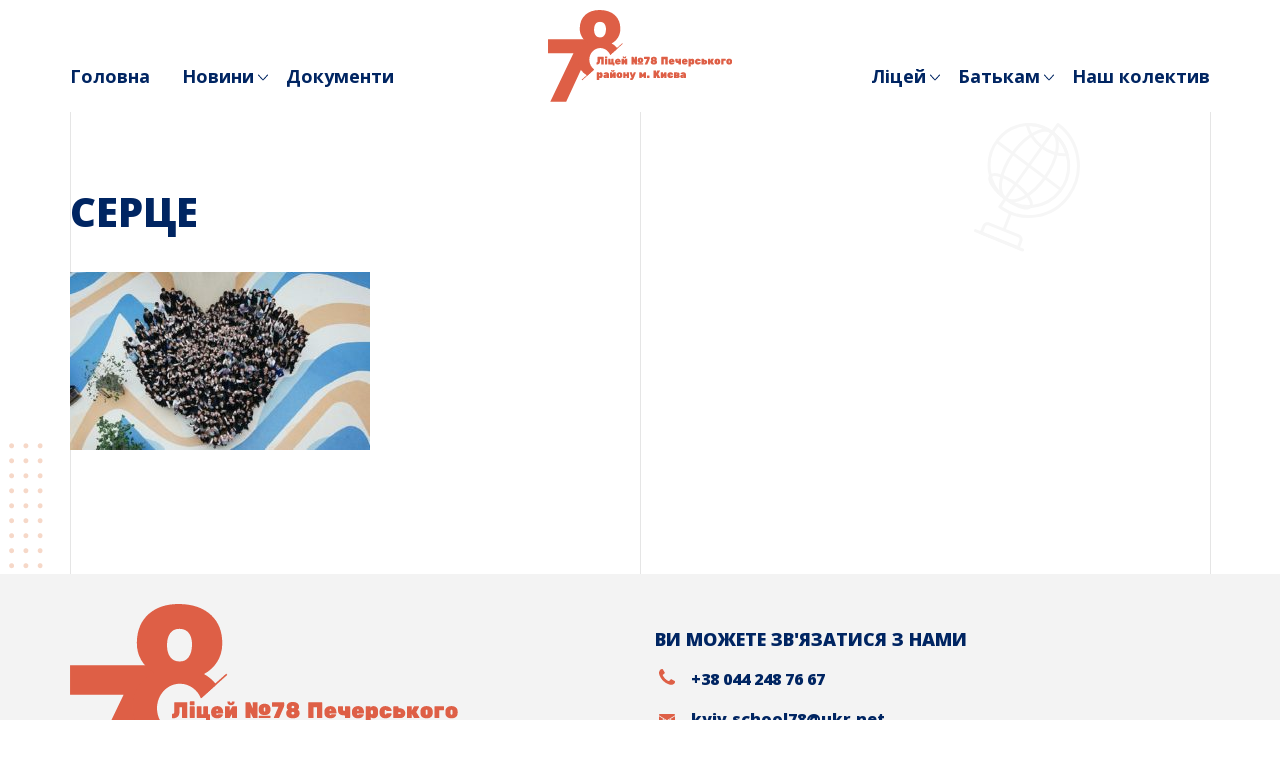

--- FILE ---
content_type: text/html; charset=UTF-8
request_url: https://school-78.kyiv.ua/5-2/sercze/
body_size: 10201
content:
<!doctype html>
<html dir="ltr" lang="uk" prefix="og: https://ogp.me/ns#">
<head>
	<meta charset="UTF-8">
	<meta name="viewport" content="width=device-width, initial-scale=1">
	<link rel="profile" href="https://gmpg.org/xfn/11">
	<link rel="icon" href="https://lyceum78kyiv.com.ua/wp-content/themes/school78/img/favicon-32.png" sizes="32x32">
	<link rel="icon" href="https://lyceum78kyiv.com.ua/wp-content/themes/school78/img/favicon-57.png" sizes="57x57">
	<link rel="icon" href="https://lyceum78kyiv.com.ua/wp-content/themes/school78/img/favicon-76.png" sizes="76x76">
	<link rel="icon" href="https://lyceum78kyiv.com.ua/wp-content/themes/school78/img/favicon-96.png" sizes="96x96">
	<link rel="icon" href="https://lyceum78kyiv.com.ua/wp-content/themes/school78/img/favicon-120.png" sizes="120x120">
	<link rel="icon" href="https://lyceum78kyiv.com.ua/wp-content/themes/school78/img/favicon-128.png" sizes="128x128">
	<link rel="icon" href="https://lyceum78kyiv.com.ua/wp-content/themes/school78/img/favicon-144.png" sizes="144x144">
	<link rel="icon" href="https://lyceum78kyiv.com.ua/wp-content/themes/school78/img/favicon-152.png" sizes="152x152">
	<link rel="icon" href="https://lyceum78kyiv.com.ua/wp-content/themes/school78/img/favicon-167.png" sizes="167x167">
	<link rel="icon" href="https://lyceum78kyiv.com.ua/wp-content/themes/school78/img/favicon-180.png" sizes="180x180">
	<link rel="icon" href="https://lyceum78kyiv.com.ua/wp-content/themes/school78/img/favicon-192.png" sizes="192x192">
	<link rel="icon" href="https://lyceum78kyiv.com.ua/wp-content/themes/school78/img/favicon-195.png" sizes="195x195">
	<link rel="icon" href="https://lyceum78kyiv.com.ua/wp-content/themes/school78/img/favicon-196.png" sizes="196x196">
	<link rel="icon" href="https://lyceum78kyiv.com.ua/wp-content/themes/school78/img/favicon-228.png" sizes="228x228">
	<link rel="stylesheet" href="https://stackpath.bootstrapcdn.com/bootstrap/4.3.1/css/bootstrap.min.css" >
	<link href="https://fonts.googleapis.com/css?family=Open+Sans:400,600,700,800&display=swap" rel="stylesheet">
	<title>серце | Ліцей 78</title>
	<style>img:is([sizes="auto" i], [sizes^="auto," i]) { contain-intrinsic-size: 3000px 1500px }</style>
	
		<!-- All in One SEO 4.9.3 - aioseo.com -->
	<meta name="robots" content="max-image-preview:large" />
	<link rel="canonical" href="https://lyceum78kyiv.com.ua/5-2/sercze/" />
	<meta name="generator" content="All in One SEO (AIOSEO) 4.9.3" />
		<meta property="og:locale" content="uk_UA" />
		<meta property="og:site_name" content="Ліцей 78 | Ліцей №78 Печерського району м. Києва" />
		<meta property="og:type" content="article" />
		<meta property="og:title" content="серце | Ліцей 78" />
		<meta property="og:url" content="https://lyceum78kyiv.com.ua/5-2/sercze/" />
		<meta property="article:published_time" content="2020-02-07T11:26:46+00:00" />
		<meta property="article:modified_time" content="2020-02-07T11:26:46+00:00" />
		<meta name="twitter:card" content="summary" />
		<meta name="twitter:title" content="серце | Ліцей 78" />
		<script type="application/ld+json" class="aioseo-schema">
			{"@context":"https:\/\/schema.org","@graph":[{"@type":"BreadcrumbList","@id":"https:\/\/lyceum78kyiv.com.ua\/5-2\/sercze\/#breadcrumblist","itemListElement":[{"@type":"ListItem","@id":"https:\/\/lyceum78kyiv.com.ua#listItem","position":1,"name":"\u0414\u043e\u0434\u043e\u043c\u0443","item":"https:\/\/lyceum78kyiv.com.ua","nextItem":{"@type":"ListItem","@id":"https:\/\/lyceum78kyiv.com.ua\/5-2\/sercze\/#listItem","name":"\u0441\u0435\u0440\u0446\u0435"}},{"@type":"ListItem","@id":"https:\/\/lyceum78kyiv.com.ua\/5-2\/sercze\/#listItem","position":2,"name":"\u0441\u0435\u0440\u0446\u0435","previousItem":{"@type":"ListItem","@id":"https:\/\/lyceum78kyiv.com.ua#listItem","name":"\u0414\u043e\u0434\u043e\u043c\u0443"}}]},{"@type":"ItemPage","@id":"https:\/\/lyceum78kyiv.com.ua\/5-2\/sercze\/#itempage","url":"https:\/\/lyceum78kyiv.com.ua\/5-2\/sercze\/","name":"\u0441\u0435\u0440\u0446\u0435 | \u041b\u0456\u0446\u0435\u0439 78","inLanguage":"uk","isPartOf":{"@id":"https:\/\/lyceum78kyiv.com.ua\/#website"},"breadcrumb":{"@id":"https:\/\/lyceum78kyiv.com.ua\/5-2\/sercze\/#breadcrumblist"},"author":{"@id":"https:\/\/lyceum78kyiv.com.ua\/author\/vita\/#author"},"creator":{"@id":"https:\/\/lyceum78kyiv.com.ua\/author\/vita\/#author"},"datePublished":"2020-02-07T13:26:46+02:00","dateModified":"2020-02-07T13:26:46+02:00"},{"@type":"Organization","@id":"https:\/\/lyceum78kyiv.com.ua\/#organization","name":"\u0428\u043a\u043e\u043b\u0430 \u0406-\u0406\u0406\u0406 \u0441\u0442\u0443\u043f\u0435\u043d\u0456\u0432 \u211678 \u041f\u0435\u0447\u0435\u0440\u0441\u044c\u043a\u043e\u0433\u043e \u0440\u0430\u0439\u043e\u043d\u0443 \u043c. \u041a\u0438\u0454\u0432\u0430","description":"\u041b\u0456\u0446\u0435\u0439 \u211678 \u041f\u0435\u0447\u0435\u0440\u0441\u044c\u043a\u043e\u0433\u043e \u0440\u0430\u0439\u043e\u043d\u0443 \u043c. \u041a\u0438\u0454\u0432\u0430","url":"https:\/\/lyceum78kyiv.com.ua\/","telephone":"+380442476767","logo":{"@type":"ImageObject","url":"https:\/\/lyceum78kyiv.com.ua\/wp-content\/uploads\/2020\/02\/sercze.jpg","@id":"https:\/\/lyceum78kyiv.com.ua\/5-2\/sercze\/#organizationLogo"},"image":{"@id":"https:\/\/lyceum78kyiv.com.ua\/5-2\/sercze\/#organizationLogo"}},{"@type":"Person","@id":"https:\/\/lyceum78kyiv.com.ua\/author\/vita\/#author","url":"https:\/\/lyceum78kyiv.com.ua\/author\/vita\/","name":"\u0412\u0456\u0442\u0430","image":{"@type":"ImageObject","@id":"https:\/\/lyceum78kyiv.com.ua\/5-2\/sercze\/#authorImage","url":"https:\/\/secure.gravatar.com\/avatar\/bb1765572db4370ea9fff324f379e05e?s=96&d=mm&r=g","width":96,"height":96,"caption":"\u0412\u0456\u0442\u0430"}},{"@type":"WebSite","@id":"https:\/\/lyceum78kyiv.com.ua\/#website","url":"https:\/\/lyceum78kyiv.com.ua\/","name":"\u0428\u043a\u043e\u043b\u0430 78","description":"\u041b\u0456\u0446\u0435\u0439 \u211678 \u041f\u0435\u0447\u0435\u0440\u0441\u044c\u043a\u043e\u0433\u043e \u0440\u0430\u0439\u043e\u043d\u0443 \u043c. \u041a\u0438\u0454\u0432\u0430","inLanguage":"uk","publisher":{"@id":"https:\/\/lyceum78kyiv.com.ua\/#organization"}}]}
		</script>
		<!-- All in One SEO -->

<link rel='dns-prefetch' href='//lyceum78kyiv.com.ua' />
<link rel="alternate" type="application/rss+xml" title="Ліцей 78 &raquo; стрічка" href="https://lyceum78kyiv.com.ua/feed/" />
<link rel="alternate" type="application/rss+xml" title="Ліцей 78 &raquo; Канал коментарів" href="https://lyceum78kyiv.com.ua/comments/feed/" />
<script type="text/javascript">
/* <![CDATA[ */
window._wpemojiSettings = {"baseUrl":"https:\/\/s.w.org\/images\/core\/emoji\/15.0.3\/72x72\/","ext":".png","svgUrl":"https:\/\/s.w.org\/images\/core\/emoji\/15.0.3\/svg\/","svgExt":".svg","source":{"wpemoji":"https:\/\/lyceum78kyiv.com.ua\/wp-includes\/js\/wp-emoji.js?ver=6.7.4","twemoji":"https:\/\/lyceum78kyiv.com.ua\/wp-includes\/js\/twemoji.js?ver=6.7.4"}};
/**
 * @output wp-includes/js/wp-emoji-loader.js
 */

/**
 * Emoji Settings as exported in PHP via _print_emoji_detection_script().
 * @typedef WPEmojiSettings
 * @type {object}
 * @property {?object} source
 * @property {?string} source.concatemoji
 * @property {?string} source.twemoji
 * @property {?string} source.wpemoji
 * @property {?boolean} DOMReady
 * @property {?Function} readyCallback
 */

/**
 * Support tests.
 * @typedef SupportTests
 * @type {object}
 * @property {?boolean} flag
 * @property {?boolean} emoji
 */

/**
 * IIFE to detect emoji support and load Twemoji if needed.
 *
 * @param {Window} window
 * @param {Document} document
 * @param {WPEmojiSettings} settings
 */
( function wpEmojiLoader( window, document, settings ) {
	if ( typeof Promise === 'undefined' ) {
		return;
	}

	var sessionStorageKey = 'wpEmojiSettingsSupports';
	var tests = [ 'flag', 'emoji' ];

	/**
	 * Checks whether the browser supports offloading to a Worker.
	 *
	 * @since 6.3.0
	 *
	 * @private
	 *
	 * @returns {boolean}
	 */
	function supportsWorkerOffloading() {
		return (
			typeof Worker !== 'undefined' &&
			typeof OffscreenCanvas !== 'undefined' &&
			typeof URL !== 'undefined' &&
			URL.createObjectURL &&
			typeof Blob !== 'undefined'
		);
	}

	/**
	 * @typedef SessionSupportTests
	 * @type {object}
	 * @property {number} timestamp
	 * @property {SupportTests} supportTests
	 */

	/**
	 * Get support tests from session.
	 *
	 * @since 6.3.0
	 *
	 * @private
	 *
	 * @returns {?SupportTests} Support tests, or null if not set or older than 1 week.
	 */
	function getSessionSupportTests() {
		try {
			/** @type {SessionSupportTests} */
			var item = JSON.parse(
				sessionStorage.getItem( sessionStorageKey )
			);
			if (
				typeof item === 'object' &&
				typeof item.timestamp === 'number' &&
				new Date().valueOf() < item.timestamp + 604800 && // Note: Number is a week in seconds.
				typeof item.supportTests === 'object'
			) {
				return item.supportTests;
			}
		} catch ( e ) {}
		return null;
	}

	/**
	 * Persist the supports in session storage.
	 *
	 * @since 6.3.0
	 *
	 * @private
	 *
	 * @param {SupportTests} supportTests Support tests.
	 */
	function setSessionSupportTests( supportTests ) {
		try {
			/** @type {SessionSupportTests} */
			var item = {
				supportTests: supportTests,
				timestamp: new Date().valueOf()
			};

			sessionStorage.setItem(
				sessionStorageKey,
				JSON.stringify( item )
			);
		} catch ( e ) {}
	}

	/**
	 * Checks if two sets of Emoji characters render the same visually.
	 *
	 * This function may be serialized to run in a Worker. Therefore, it cannot refer to variables from the containing
	 * scope. Everything must be passed by parameters.
	 *
	 * @since 4.9.0
	 *
	 * @private
	 *
	 * @param {CanvasRenderingContext2D} context 2D Context.
	 * @param {string} set1 Set of Emoji to test.
	 * @param {string} set2 Set of Emoji to test.
	 *
	 * @return {boolean} True if the two sets render the same.
	 */
	function emojiSetsRenderIdentically( context, set1, set2 ) {
		// Cleanup from previous test.
		context.clearRect( 0, 0, context.canvas.width, context.canvas.height );
		context.fillText( set1, 0, 0 );
		var rendered1 = new Uint32Array(
			context.getImageData(
				0,
				0,
				context.canvas.width,
				context.canvas.height
			).data
		);

		// Cleanup from previous test.
		context.clearRect( 0, 0, context.canvas.width, context.canvas.height );
		context.fillText( set2, 0, 0 );
		var rendered2 = new Uint32Array(
			context.getImageData(
				0,
				0,
				context.canvas.width,
				context.canvas.height
			).data
		);

		return rendered1.every( function ( rendered2Data, index ) {
			return rendered2Data === rendered2[ index ];
		} );
	}

	/**
	 * Determines if the browser properly renders Emoji that Twemoji can supplement.
	 *
	 * This function may be serialized to run in a Worker. Therefore, it cannot refer to variables from the containing
	 * scope. Everything must be passed by parameters.
	 *
	 * @since 4.2.0
	 *
	 * @private
	 *
	 * @param {CanvasRenderingContext2D} context 2D Context.
	 * @param {string} type Whether to test for support of "flag" or "emoji".
	 * @param {Function} emojiSetsRenderIdentically Reference to emojiSetsRenderIdentically function, needed due to minification.
	 *
	 * @return {boolean} True if the browser can render emoji, false if it cannot.
	 */
	function browserSupportsEmoji( context, type, emojiSetsRenderIdentically ) {
		var isIdentical;

		switch ( type ) {
			case 'flag':
				/*
				 * Test for Transgender flag compatibility. Added in Unicode 13.
				 *
				 * To test for support, we try to render it, and compare the rendering to how it would look if
				 * the browser doesn't render it correctly (white flag emoji + transgender symbol).
				 */
				isIdentical = emojiSetsRenderIdentically(
					context,
					'\uD83C\uDFF3\uFE0F\u200D\u26A7\uFE0F', // as a zero-width joiner sequence
					'\uD83C\uDFF3\uFE0F\u200B\u26A7\uFE0F' // separated by a zero-width space
				);

				if ( isIdentical ) {
					return false;
				}

				/*
				 * Test for UN flag compatibility. This is the least supported of the letter locale flags,
				 * so gives us an easy test for full support.
				 *
				 * To test for support, we try to render it, and compare the rendering to how it would look if
				 * the browser doesn't render it correctly ([U] + [N]).
				 */
				isIdentical = emojiSetsRenderIdentically(
					context,
					'\uD83C\uDDFA\uD83C\uDDF3', // as the sequence of two code points
					'\uD83C\uDDFA\u200B\uD83C\uDDF3' // as the two code points separated by a zero-width space
				);

				if ( isIdentical ) {
					return false;
				}

				/*
				 * Test for English flag compatibility. England is a country in the United Kingdom, it
				 * does not have a two letter locale code but rather a five letter sub-division code.
				 *
				 * To test for support, we try to render it, and compare the rendering to how it would look if
				 * the browser doesn't render it correctly (black flag emoji + [G] + [B] + [E] + [N] + [G]).
				 */
				isIdentical = emojiSetsRenderIdentically(
					context,
					// as the flag sequence
					'\uD83C\uDFF4\uDB40\uDC67\uDB40\uDC62\uDB40\uDC65\uDB40\uDC6E\uDB40\uDC67\uDB40\uDC7F',
					// with each code point separated by a zero-width space
					'\uD83C\uDFF4\u200B\uDB40\uDC67\u200B\uDB40\uDC62\u200B\uDB40\uDC65\u200B\uDB40\uDC6E\u200B\uDB40\uDC67\u200B\uDB40\uDC7F'
				);

				return ! isIdentical;
			case 'emoji':
				/*
				 * Four and twenty blackbirds baked in a pie.
				 *
				 * To test for Emoji 15.0 support, try to render a new emoji: Blackbird.
				 *
				 * The Blackbird is a ZWJ sequence combining 🐦 Bird and ⬛ large black square.,
				 *
				 * 0x1F426 (\uD83D\uDC26) == Bird
				 * 0x200D == Zero-Width Joiner (ZWJ) that links the code points for the new emoji or
				 * 0x200B == Zero-Width Space (ZWS) that is rendered for clients not supporting the new emoji.
				 * 0x2B1B == Large Black Square
				 *
				 * When updating this test for future Emoji releases, ensure that individual emoji that make up the
				 * sequence come from older emoji standards.
				 */
				isIdentical = emojiSetsRenderIdentically(
					context,
					'\uD83D\uDC26\u200D\u2B1B', // as the zero-width joiner sequence
					'\uD83D\uDC26\u200B\u2B1B' // separated by a zero-width space
				);

				return ! isIdentical;
		}

		return false;
	}

	/**
	 * Checks emoji support tests.
	 *
	 * This function may be serialized to run in a Worker. Therefore, it cannot refer to variables from the containing
	 * scope. Everything must be passed by parameters.
	 *
	 * @since 6.3.0
	 *
	 * @private
	 *
	 * @param {string[]} tests Tests.
	 * @param {Function} browserSupportsEmoji Reference to browserSupportsEmoji function, needed due to minification.
	 * @param {Function} emojiSetsRenderIdentically Reference to emojiSetsRenderIdentically function, needed due to minification.
	 *
	 * @return {SupportTests} Support tests.
	 */
	function testEmojiSupports( tests, browserSupportsEmoji, emojiSetsRenderIdentically ) {
		var canvas;
		if (
			typeof WorkerGlobalScope !== 'undefined' &&
			self instanceof WorkerGlobalScope
		) {
			canvas = new OffscreenCanvas( 300, 150 ); // Dimensions are default for HTMLCanvasElement.
		} else {
			canvas = document.createElement( 'canvas' );
		}

		var context = canvas.getContext( '2d', { willReadFrequently: true } );

		/*
		 * Chrome on OS X added native emoji rendering in M41. Unfortunately,
		 * it doesn't work when the font is bolder than 500 weight. So, we
		 * check for bold rendering support to avoid invisible emoji in Chrome.
		 */
		context.textBaseline = 'top';
		context.font = '600 32px Arial';

		var supports = {};
		tests.forEach( function ( test ) {
			supports[ test ] = browserSupportsEmoji( context, test, emojiSetsRenderIdentically );
		} );
		return supports;
	}

	/**
	 * Adds a script to the head of the document.
	 *
	 * @ignore
	 *
	 * @since 4.2.0
	 *
	 * @param {string} src The url where the script is located.
	 *
	 * @return {void}
	 */
	function addScript( src ) {
		var script = document.createElement( 'script' );
		script.src = src;
		script.defer = true;
		document.head.appendChild( script );
	}

	settings.supports = {
		everything: true,
		everythingExceptFlag: true
	};

	// Create a promise for DOMContentLoaded since the worker logic may finish after the event has fired.
	var domReadyPromise = new Promise( function ( resolve ) {
		document.addEventListener( 'DOMContentLoaded', resolve, {
			once: true
		} );
	} );

	// Obtain the emoji support from the browser, asynchronously when possible.
	new Promise( function ( resolve ) {
		var supportTests = getSessionSupportTests();
		if ( supportTests ) {
			resolve( supportTests );
			return;
		}

		if ( supportsWorkerOffloading() ) {
			try {
				// Note that the functions are being passed as arguments due to minification.
				var workerScript =
					'postMessage(' +
					testEmojiSupports.toString() +
					'(' +
					[
						JSON.stringify( tests ),
						browserSupportsEmoji.toString(),
						emojiSetsRenderIdentically.toString()
					].join( ',' ) +
					'));';
				var blob = new Blob( [ workerScript ], {
					type: 'text/javascript'
				} );
				var worker = new Worker( URL.createObjectURL( blob ), { name: 'wpTestEmojiSupports' } );
				worker.onmessage = function ( event ) {
					supportTests = event.data;
					setSessionSupportTests( supportTests );
					worker.terminate();
					resolve( supportTests );
				};
				return;
			} catch ( e ) {}
		}

		supportTests = testEmojiSupports( tests, browserSupportsEmoji, emojiSetsRenderIdentically );
		setSessionSupportTests( supportTests );
		resolve( supportTests );
	} )
		// Once the browser emoji support has been obtained from the session, finalize the settings.
		.then( function ( supportTests ) {
			/*
			 * Tests the browser support for flag emojis and other emojis, and adjusts the
			 * support settings accordingly.
			 */
			for ( var test in supportTests ) {
				settings.supports[ test ] = supportTests[ test ];

				settings.supports.everything =
					settings.supports.everything && settings.supports[ test ];

				if ( 'flag' !== test ) {
					settings.supports.everythingExceptFlag =
						settings.supports.everythingExceptFlag &&
						settings.supports[ test ];
				}
			}

			settings.supports.everythingExceptFlag =
				settings.supports.everythingExceptFlag &&
				! settings.supports.flag;

			// Sets DOMReady to false and assigns a ready function to settings.
			settings.DOMReady = false;
			settings.readyCallback = function () {
				settings.DOMReady = true;
			};
		} )
		.then( function () {
			return domReadyPromise;
		} )
		.then( function () {
			// When the browser can not render everything we need to load a polyfill.
			if ( ! settings.supports.everything ) {
				settings.readyCallback();

				var src = settings.source || {};

				if ( src.concatemoji ) {
					addScript( src.concatemoji );
				} else if ( src.wpemoji && src.twemoji ) {
					addScript( src.twemoji );
					addScript( src.wpemoji );
				}
			}
		} );
} )( window, document, window._wpemojiSettings );

/* ]]> */
</script>
<style id='wp-emoji-styles-inline-css' type='text/css'>

	img.wp-smiley, img.emoji {
		display: inline !important;
		border: none !important;
		box-shadow: none !important;
		height: 1em !important;
		width: 1em !important;
		margin: 0 0.07em !important;
		vertical-align: -0.1em !important;
		background: none !important;
		padding: 0 !important;
	}
</style>
<link rel='stylesheet' id='wp-block-library-css' href='https://lyceum78kyiv.com.ua/wp-includes/css/dist/block-library/style.css?ver=6.7.4' type='text/css' media='all' />
<link rel='stylesheet' id='aioseo/css/src/vue/standalone/blocks/table-of-contents/global.scss-css' href='https://lyceum78kyiv.com.ua/wp-content/plugins/all-in-one-seo-pack/dist/Lite/assets/css/table-of-contents/global.e90f6d47.css?ver=4.9.3' type='text/css' media='all' />
<style id='safe-svg-svg-icon-style-inline-css' type='text/css'>
.safe-svg-cover{text-align:center}.safe-svg-cover .safe-svg-inside{display:inline-block;max-width:100%}.safe-svg-cover svg{fill:currentColor;height:100%;max-height:100%;max-width:100%;width:100%}

</style>
<style id='classic-theme-styles-inline-css' type='text/css'>
/**
 * These rules are needed for backwards compatibility.
 * They should match the button element rules in the base theme.json file.
 */
.wp-block-button__link {
	color: #ffffff;
	background-color: #32373c;
	border-radius: 9999px; /* 100% causes an oval, but any explicit but really high value retains the pill shape. */

	/* This needs a low specificity so it won't override the rules from the button element if defined in theme.json. */
	box-shadow: none;
	text-decoration: none;

	/* The extra 2px are added to size solids the same as the outline versions.*/
	padding: calc(0.667em + 2px) calc(1.333em + 2px);

	font-size: 1.125em;
}

.wp-block-file__button {
	background: #32373c;
	color: #ffffff;
	text-decoration: none;
}

</style>
<style id='global-styles-inline-css' type='text/css'>
:root{--wp--preset--aspect-ratio--square: 1;--wp--preset--aspect-ratio--4-3: 4/3;--wp--preset--aspect-ratio--3-4: 3/4;--wp--preset--aspect-ratio--3-2: 3/2;--wp--preset--aspect-ratio--2-3: 2/3;--wp--preset--aspect-ratio--16-9: 16/9;--wp--preset--aspect-ratio--9-16: 9/16;--wp--preset--color--black: #000000;--wp--preset--color--cyan-bluish-gray: #abb8c3;--wp--preset--color--white: #ffffff;--wp--preset--color--pale-pink: #f78da7;--wp--preset--color--vivid-red: #cf2e2e;--wp--preset--color--luminous-vivid-orange: #ff6900;--wp--preset--color--luminous-vivid-amber: #fcb900;--wp--preset--color--light-green-cyan: #7bdcb5;--wp--preset--color--vivid-green-cyan: #00d084;--wp--preset--color--pale-cyan-blue: #8ed1fc;--wp--preset--color--vivid-cyan-blue: #0693e3;--wp--preset--color--vivid-purple: #9b51e0;--wp--preset--gradient--vivid-cyan-blue-to-vivid-purple: linear-gradient(135deg,rgba(6,147,227,1) 0%,rgb(155,81,224) 100%);--wp--preset--gradient--light-green-cyan-to-vivid-green-cyan: linear-gradient(135deg,rgb(122,220,180) 0%,rgb(0,208,130) 100%);--wp--preset--gradient--luminous-vivid-amber-to-luminous-vivid-orange: linear-gradient(135deg,rgba(252,185,0,1) 0%,rgba(255,105,0,1) 100%);--wp--preset--gradient--luminous-vivid-orange-to-vivid-red: linear-gradient(135deg,rgba(255,105,0,1) 0%,rgb(207,46,46) 100%);--wp--preset--gradient--very-light-gray-to-cyan-bluish-gray: linear-gradient(135deg,rgb(238,238,238) 0%,rgb(169,184,195) 100%);--wp--preset--gradient--cool-to-warm-spectrum: linear-gradient(135deg,rgb(74,234,220) 0%,rgb(151,120,209) 20%,rgb(207,42,186) 40%,rgb(238,44,130) 60%,rgb(251,105,98) 80%,rgb(254,248,76) 100%);--wp--preset--gradient--blush-light-purple: linear-gradient(135deg,rgb(255,206,236) 0%,rgb(152,150,240) 100%);--wp--preset--gradient--blush-bordeaux: linear-gradient(135deg,rgb(254,205,165) 0%,rgb(254,45,45) 50%,rgb(107,0,62) 100%);--wp--preset--gradient--luminous-dusk: linear-gradient(135deg,rgb(255,203,112) 0%,rgb(199,81,192) 50%,rgb(65,88,208) 100%);--wp--preset--gradient--pale-ocean: linear-gradient(135deg,rgb(255,245,203) 0%,rgb(182,227,212) 50%,rgb(51,167,181) 100%);--wp--preset--gradient--electric-grass: linear-gradient(135deg,rgb(202,248,128) 0%,rgb(113,206,126) 100%);--wp--preset--gradient--midnight: linear-gradient(135deg,rgb(2,3,129) 0%,rgb(40,116,252) 100%);--wp--preset--font-size--small: 13px;--wp--preset--font-size--medium: 20px;--wp--preset--font-size--large: 36px;--wp--preset--font-size--x-large: 42px;--wp--preset--spacing--20: 0.44rem;--wp--preset--spacing--30: 0.67rem;--wp--preset--spacing--40: 1rem;--wp--preset--spacing--50: 1.5rem;--wp--preset--spacing--60: 2.25rem;--wp--preset--spacing--70: 3.38rem;--wp--preset--spacing--80: 5.06rem;--wp--preset--shadow--natural: 6px 6px 9px rgba(0, 0, 0, 0.2);--wp--preset--shadow--deep: 12px 12px 50px rgba(0, 0, 0, 0.4);--wp--preset--shadow--sharp: 6px 6px 0px rgba(0, 0, 0, 0.2);--wp--preset--shadow--outlined: 6px 6px 0px -3px rgba(255, 255, 255, 1), 6px 6px rgba(0, 0, 0, 1);--wp--preset--shadow--crisp: 6px 6px 0px rgba(0, 0, 0, 1);}:where(.is-layout-flex){gap: 0.5em;}:where(.is-layout-grid){gap: 0.5em;}body .is-layout-flex{display: flex;}.is-layout-flex{flex-wrap: wrap;align-items: center;}.is-layout-flex > :is(*, div){margin: 0;}body .is-layout-grid{display: grid;}.is-layout-grid > :is(*, div){margin: 0;}:where(.wp-block-columns.is-layout-flex){gap: 2em;}:where(.wp-block-columns.is-layout-grid){gap: 2em;}:where(.wp-block-post-template.is-layout-flex){gap: 1.25em;}:where(.wp-block-post-template.is-layout-grid){gap: 1.25em;}.has-black-color{color: var(--wp--preset--color--black) !important;}.has-cyan-bluish-gray-color{color: var(--wp--preset--color--cyan-bluish-gray) !important;}.has-white-color{color: var(--wp--preset--color--white) !important;}.has-pale-pink-color{color: var(--wp--preset--color--pale-pink) !important;}.has-vivid-red-color{color: var(--wp--preset--color--vivid-red) !important;}.has-luminous-vivid-orange-color{color: var(--wp--preset--color--luminous-vivid-orange) !important;}.has-luminous-vivid-amber-color{color: var(--wp--preset--color--luminous-vivid-amber) !important;}.has-light-green-cyan-color{color: var(--wp--preset--color--light-green-cyan) !important;}.has-vivid-green-cyan-color{color: var(--wp--preset--color--vivid-green-cyan) !important;}.has-pale-cyan-blue-color{color: var(--wp--preset--color--pale-cyan-blue) !important;}.has-vivid-cyan-blue-color{color: var(--wp--preset--color--vivid-cyan-blue) !important;}.has-vivid-purple-color{color: var(--wp--preset--color--vivid-purple) !important;}.has-black-background-color{background-color: var(--wp--preset--color--black) !important;}.has-cyan-bluish-gray-background-color{background-color: var(--wp--preset--color--cyan-bluish-gray) !important;}.has-white-background-color{background-color: var(--wp--preset--color--white) !important;}.has-pale-pink-background-color{background-color: var(--wp--preset--color--pale-pink) !important;}.has-vivid-red-background-color{background-color: var(--wp--preset--color--vivid-red) !important;}.has-luminous-vivid-orange-background-color{background-color: var(--wp--preset--color--luminous-vivid-orange) !important;}.has-luminous-vivid-amber-background-color{background-color: var(--wp--preset--color--luminous-vivid-amber) !important;}.has-light-green-cyan-background-color{background-color: var(--wp--preset--color--light-green-cyan) !important;}.has-vivid-green-cyan-background-color{background-color: var(--wp--preset--color--vivid-green-cyan) !important;}.has-pale-cyan-blue-background-color{background-color: var(--wp--preset--color--pale-cyan-blue) !important;}.has-vivid-cyan-blue-background-color{background-color: var(--wp--preset--color--vivid-cyan-blue) !important;}.has-vivid-purple-background-color{background-color: var(--wp--preset--color--vivid-purple) !important;}.has-black-border-color{border-color: var(--wp--preset--color--black) !important;}.has-cyan-bluish-gray-border-color{border-color: var(--wp--preset--color--cyan-bluish-gray) !important;}.has-white-border-color{border-color: var(--wp--preset--color--white) !important;}.has-pale-pink-border-color{border-color: var(--wp--preset--color--pale-pink) !important;}.has-vivid-red-border-color{border-color: var(--wp--preset--color--vivid-red) !important;}.has-luminous-vivid-orange-border-color{border-color: var(--wp--preset--color--luminous-vivid-orange) !important;}.has-luminous-vivid-amber-border-color{border-color: var(--wp--preset--color--luminous-vivid-amber) !important;}.has-light-green-cyan-border-color{border-color: var(--wp--preset--color--light-green-cyan) !important;}.has-vivid-green-cyan-border-color{border-color: var(--wp--preset--color--vivid-green-cyan) !important;}.has-pale-cyan-blue-border-color{border-color: var(--wp--preset--color--pale-cyan-blue) !important;}.has-vivid-cyan-blue-border-color{border-color: var(--wp--preset--color--vivid-cyan-blue) !important;}.has-vivid-purple-border-color{border-color: var(--wp--preset--color--vivid-purple) !important;}.has-vivid-cyan-blue-to-vivid-purple-gradient-background{background: var(--wp--preset--gradient--vivid-cyan-blue-to-vivid-purple) !important;}.has-light-green-cyan-to-vivid-green-cyan-gradient-background{background: var(--wp--preset--gradient--light-green-cyan-to-vivid-green-cyan) !important;}.has-luminous-vivid-amber-to-luminous-vivid-orange-gradient-background{background: var(--wp--preset--gradient--luminous-vivid-amber-to-luminous-vivid-orange) !important;}.has-luminous-vivid-orange-to-vivid-red-gradient-background{background: var(--wp--preset--gradient--luminous-vivid-orange-to-vivid-red) !important;}.has-very-light-gray-to-cyan-bluish-gray-gradient-background{background: var(--wp--preset--gradient--very-light-gray-to-cyan-bluish-gray) !important;}.has-cool-to-warm-spectrum-gradient-background{background: var(--wp--preset--gradient--cool-to-warm-spectrum) !important;}.has-blush-light-purple-gradient-background{background: var(--wp--preset--gradient--blush-light-purple) !important;}.has-blush-bordeaux-gradient-background{background: var(--wp--preset--gradient--blush-bordeaux) !important;}.has-luminous-dusk-gradient-background{background: var(--wp--preset--gradient--luminous-dusk) !important;}.has-pale-ocean-gradient-background{background: var(--wp--preset--gradient--pale-ocean) !important;}.has-electric-grass-gradient-background{background: var(--wp--preset--gradient--electric-grass) !important;}.has-midnight-gradient-background{background: var(--wp--preset--gradient--midnight) !important;}.has-small-font-size{font-size: var(--wp--preset--font-size--small) !important;}.has-medium-font-size{font-size: var(--wp--preset--font-size--medium) !important;}.has-large-font-size{font-size: var(--wp--preset--font-size--large) !important;}.has-x-large-font-size{font-size: var(--wp--preset--font-size--x-large) !important;}
:where(.wp-block-post-template.is-layout-flex){gap: 1.25em;}:where(.wp-block-post-template.is-layout-grid){gap: 1.25em;}
:where(.wp-block-columns.is-layout-flex){gap: 2em;}:where(.wp-block-columns.is-layout-grid){gap: 2em;}
:root :where(.wp-block-pullquote){font-size: 1.5em;line-height: 1.6;}
</style>
<link rel='stylesheet' id='school78-style-css' href='https://lyceum78kyiv.com.ua/wp-content/themes/school78/style.css?ver=6.7.4' type='text/css' media='all' />
<link rel='stylesheet' id='slick-css-css' href='https://lyceum78kyiv.com.ua/wp-content/themes/school78/slick/slick.css?ver=6.7.4' type='text/css' media='all' />
<link rel="https://api.w.org/" href="https://lyceum78kyiv.com.ua/wp-json/" /><link rel="alternate" title="JSON" type="application/json" href="https://lyceum78kyiv.com.ua/wp-json/wp/v2/media/652" /><link rel="EditURI" type="application/rsd+xml" title="RSD" href="https://lyceum78kyiv.com.ua/xmlrpc.php?rsd" />
<meta name="generator" content="WordPress 6.7.4" />
<link rel='shortlink' href='https://lyceum78kyiv.com.ua/?p=652' />
<link rel="alternate" title="oEmbed (JSON)" type="application/json+oembed" href="https://lyceum78kyiv.com.ua/wp-json/oembed/1.0/embed?url=https%3A%2F%2Flyceum78kyiv.com.ua%2F5-2%2Fsercze%2F" />
<link rel="alternate" title="oEmbed (XML)" type="text/xml+oembed" href="https://lyceum78kyiv.com.ua/wp-json/oembed/1.0/embed?url=https%3A%2F%2Flyceum78kyiv.com.ua%2F5-2%2Fsercze%2F&#038;format=xml" />
<meta name="generator" content="Redux 4.5.10" /><style type="text/css">.recentcomments a{display:inline !important;padding:0 !important;margin:0 !important;}</style>		<style type="text/css">
					.site-title,
			.site-description {
				position: absolute;
				clip: rect(1px, 1px, 1px, 1px);
			}
				</style>
		<link rel="icon" href="https://lyceum78kyiv.com.ua/wp-content/uploads/2024/09/cropped-lic78icons-32x32.png" sizes="32x32" />
<link rel="icon" href="https://lyceum78kyiv.com.ua/wp-content/uploads/2024/09/cropped-lic78icons-192x192.png" sizes="192x192" />
<link rel="apple-touch-icon" href="https://lyceum78kyiv.com.ua/wp-content/uploads/2024/09/cropped-lic78icons-180x180.png" />
<meta name="msapplication-TileImage" content="https://lyceum78kyiv.com.ua/wp-content/uploads/2024/09/cropped-lic78icons-270x270.png" />
	
</head>
<body class="attachment attachment-template-default attachmentid-652 attachment-jpeg">
<div id="page" class="site">
	<a class="skip-link screen-reader-text" href="#content">Skip to content</a>

	<header id="masthead">
		<div class="container">
			<div class="site-header clear">
				<div class="menu-left">
					<nav class="main-navigation">
						<div class="menu-left-menu-container"><ul id="menu-left" class="menu"><li id="menu-item-43" class="menu-item menu-item-type-post_type menu-item-object-page menu-item-home menu-item-43"><a href="https://lyceum78kyiv.com.ua/">Головна</a></li>
<li id="menu-item-46" class="menu-item menu-item-type-custom menu-item-object-custom menu-item-has-children menu-item-46"><a>Новини</a>
<ul class="sub-menu">
	<li id="menu-item-44" class="menu-item menu-item-type-post_type menu-item-object-page menu-item-44"><a href="https://lyceum78kyiv.com.ua/novyny/">Новини</a></li>
	<li id="menu-item-49" class="menu-item menu-item-type-post_type menu-item-object-page menu-item-49"><a href="https://lyceum78kyiv.com.ua/dosyagnennya/">Дистанційне навчання</a></li>
</ul>
</li>
<li id="menu-item-353" class="menu-item menu-item-type-post_type menu-item-object-page menu-item-353"><a href="https://lyceum78kyiv.com.ua/oficzijni-dokumenty/">Документи</a></li>
</ul></div>					</nav>
				</div>
				<div class="site-branding">
					<a href="https://lyceum78kyiv.com.ua/" rel="home"><img src="https://lyceum78kyiv.com.ua/wp-content/uploads/2024/09/logo_lic_78s.svg" alt="Ліцей 78"></a>
				</div>
				<div class="menu-right">
					<nav class="main-navigation">
						<div class="menu-right-menu-container"><ul id="menu-right" class="menu"><li id="menu-item-53" class="menu-item menu-item-type-custom menu-item-object-custom menu-item-has-children menu-item-53"><a>Ліцей</a>
<ul class="sub-menu">
	<li id="menu-item-68" class="menu-item menu-item-type-post_type menu-item-object-page menu-item-68"><a href="https://lyceum78kyiv.com.ua/istoriya/">Iсторiя</a></li>
	<li id="menu-item-69" class="menu-item menu-item-type-post_type menu-item-object-page menu-item-69"><a href="https://lyceum78kyiv.com.ua/pro-shkolu/">Про ліцей</a></li>
	<li id="menu-item-70" class="menu-item menu-item-type-post_type menu-item-object-page menu-item-70"><a href="https://lyceum78kyiv.com.ua/sport-i-tvorchist/">Спорт і творчість</a></li>
	<li id="menu-item-71" class="menu-item menu-item-type-post_type menu-item-object-page menu-item-71"><a href="https://lyceum78kyiv.com.ua/psyholog/">Психолог</a></li>
	<li id="menu-item-73" class="menu-item menu-item-type-post_type menu-item-object-page menu-item-73"><a href="https://lyceum78kyiv.com.ua/vstup-do-shkoly/">Вступ до ліцею</a></li>
</ul>
</li>
<li id="menu-item-54" class="menu-item menu-item-type-custom menu-item-object-custom menu-item-has-children menu-item-54"><a>Батькам</a>
<ul class="sub-menu">
	<li id="menu-item-80" class="menu-item menu-item-type-post_type menu-item-object-page menu-item-80"><a href="https://lyceum78kyiv.com.ua/do-batkiv/">До батькiв</a></li>
	<li id="menu-item-79" class="menu-item menu-item-type-post_type menu-item-object-page menu-item-79"><a href="https://lyceum78kyiv.com.ua/zvit-batkivskogo-komitetu/">Звiт батькiвського комiтету</a></li>
</ul>
</li>
<li id="menu-item-55" class="menu-item menu-item-type-post_type menu-item-object-page menu-item-55"><a href="https://lyceum78kyiv.com.ua/nash-kolektyv/">Наш колектив</a></li>
</ul></div>					</nav>
				</div>
			</div>
		</div>
		<!-- .site-branding -->
	</header><!-- #masthead -->

	<div class="mobile-header clear">
		<div class="mobile-site-branding">
			<a href="https://lyceum78kyiv.com.ua/" rel="home"><img src="https://lyceum78kyiv.com.ua/wp-content/uploads/2024/09/logo_lic_78s.svg" alt="Ліцей 78"></a>
		</div>
		<div class="mobile-button">
			<div class="one"></div>
			<div class="two"></div>
			<div class="three"></div>
		</div>
		<div class="mobile-nav hidden">
			<nav class="mobile-navigation">
				<div class="menu-left-menu-container"><ul id="mobile-menu-left" class="menu"><li class="menu-item menu-item-type-post_type menu-item-object-page menu-item-home menu-item-43"><a href="https://lyceum78kyiv.com.ua/">Головна</a></li>
<li class="menu-item menu-item-type-custom menu-item-object-custom menu-item-has-children menu-item-46"><a>Новини</a>
<ul class="sub-menu">
	<li class="menu-item menu-item-type-post_type menu-item-object-page menu-item-44"><a href="https://lyceum78kyiv.com.ua/novyny/">Новини</a></li>
	<li class="menu-item menu-item-type-post_type menu-item-object-page menu-item-49"><a href="https://lyceum78kyiv.com.ua/dosyagnennya/">Дистанційне навчання</a></li>
</ul>
</li>
<li class="menu-item menu-item-type-post_type menu-item-object-page menu-item-353"><a href="https://lyceum78kyiv.com.ua/oficzijni-dokumenty/">Документи</a></li>
</ul></div>				<div class="menu-right-menu-container"><ul id="mobile-menu-right" class="menu"><li class="menu-item menu-item-type-custom menu-item-object-custom menu-item-has-children menu-item-53"><a>Ліцей</a>
<ul class="sub-menu">
	<li class="menu-item menu-item-type-post_type menu-item-object-page menu-item-68"><a href="https://lyceum78kyiv.com.ua/istoriya/">Iсторiя</a></li>
	<li class="menu-item menu-item-type-post_type menu-item-object-page menu-item-69"><a href="https://lyceum78kyiv.com.ua/pro-shkolu/">Про ліцей</a></li>
	<li class="menu-item menu-item-type-post_type menu-item-object-page menu-item-70"><a href="https://lyceum78kyiv.com.ua/sport-i-tvorchist/">Спорт і творчість</a></li>
	<li class="menu-item menu-item-type-post_type menu-item-object-page menu-item-71"><a href="https://lyceum78kyiv.com.ua/psyholog/">Психолог</a></li>
	<li class="menu-item menu-item-type-post_type menu-item-object-page menu-item-73"><a href="https://lyceum78kyiv.com.ua/vstup-do-shkoly/">Вступ до ліцею</a></li>
</ul>
</li>
<li class="menu-item menu-item-type-custom menu-item-object-custom menu-item-has-children menu-item-54"><a>Батькам</a>
<ul class="sub-menu">
	<li class="menu-item menu-item-type-post_type menu-item-object-page menu-item-80"><a href="https://lyceum78kyiv.com.ua/do-batkiv/">До батькiв</a></li>
	<li class="menu-item menu-item-type-post_type menu-item-object-page menu-item-79"><a href="https://lyceum78kyiv.com.ua/zvit-batkivskogo-komitetu/">Звiт батькiвського комiтету</a></li>
</ul>
</li>
<li class="menu-item menu-item-type-post_type menu-item-object-page menu-item-55"><a href="https://lyceum78kyiv.com.ua/nash-kolektyv/">Наш колектив</a></li>
</ul></div>			</nav>
		</div>
	</div>

	<div id="content" class="site-content">
		<div class="grid-wrap">
			<div class="grid-container">
				<div class="grid-line grid-line-1"></div>
				<div class="grid-line grid-line-2"></div>
				<div class="grid-line grid-line-3"></div>
			</div>
		</div>

	<div id="primary" class="content-area">
		<main id="main" class="site-main">
			<div class="container"> 
				<img src="/wp-content/themes/school78/img/decor-globe.svg" class="page__decor1 page-decore">
				<img src="/wp-content/themes/school78/img/decor-dots-h.svg" class="page__decor2 page-decore">
				<img src="/wp-content/themes/school78/img/decor-bulb.svg" class="page__decor3 page-decore">
				<img src="/wp-content/themes/school78/img/decor-dots-h.svg" class="page__decor4 page-decore">
				<img src="/wp-content/themes/school78/img/decor-ruler.svg" class="page__decor5 page-decore">
				<img src="/wp-content/themes/school78/img/decor-dots-h.svg" class="page__decor6 page-decore">

				
<article id="post-652" class="post-652 attachment type-attachment status-inherit hentry">
	<h1 class="page-title">серце</h1>	<h3 class="page-subtitle"></h3>
	<div class="entry-content">
		<p class="attachment"><a href='https://lyceum78kyiv.com.ua/wp-content/uploads/2020/02/sercze.jpg'><img fetchpriority="high" decoding="async" width="300" height="178" src="https://lyceum78kyiv.com.ua/wp-content/uploads/2020/02/sercze-300x178.jpg" class="attachment-medium size-medium" alt="" srcset="https://lyceum78kyiv.com.ua/wp-content/uploads/2020/02/sercze-300x178.jpg 300w, https://lyceum78kyiv.com.ua/wp-content/uploads/2020/02/sercze-768x457.jpg 768w, https://lyceum78kyiv.com.ua/wp-content/uploads/2020/02/sercze.jpg 948w" sizes="(max-width: 300px) 100vw, 300px" /></a></p>
	</div><!-- .entry-content -->


</article><!-- #post-652 -->
			</div>
		</main><!-- #main -->
	</div><!-- #primary -->

	</div><!-- #content -->

	<footer id="colophon" class="site-footer">
		<div class="container">
			<div class="row">
				<div class="col-md-6">
					<div class="footer-site-branding">
						<a href="https://lyceum78kyiv.com.ua/" rel="home"><img src="https://lyceum78kyiv.com.ua/wp-content/uploads/2024/09/logo_lic_78s.svg" alt="Ліцей 78"></a>
					</div>
				</div>
				<div class="col-md-6">
					<div class="footer-contact-info">
						<h3>Ви можете зв'язатися з нами</h3>
						<div class="footer-contact-info__item tel-icon">
							<a href="tel:+380442487667">+38 044 248 76 67</a>
						</div>
						<div class="footer-contact-info__item email-icon">
							<a href="mailto:kyiv.school78@ukr.net">kyiv.school78@ukr.net</a>
						</div>
<!-- 						<div class="footer-contact-info__item address-icon">
							<p>адреса схована</p>
						</div> -->
						<div class="footer-contact-info__social">
							<a href="https://www.facebook.com/schoolnumber78/" target="_blank"><img src="https://lyceum78kyiv.com.ua/wp-content/themes/school78/img/fb-icon.svg"></a>
							<a href="https://www.instagram.com/78schoool/" target="_blank"><img src="https://lyceum78kyiv.com.ua/wp-content/themes/school78/img/instagram.svg"></a>
						</div>
						<div class="site-info d-flex justify-content-between">
							<div>Ліцей №78 Печерського району м. Києва</div>
							<div>© 2024</div>
						</div>
					</div>
				</div>
			</div>
		</div>
	</footer><!-- #colophon -->
</div><!-- #page -->

<style id='core-block-supports-inline-css' type='text/css'>
/**
 * Core styles: block-supports
 */

</style>
<script type="text/javascript" src="https://lyceum78kyiv.com.ua/wp-includes/js/jquery/jquery.js?ver=3.7.1" id="jquery-core-js"></script>
<script type="text/javascript" src="https://lyceum78kyiv.com.ua/wp-includes/js/jquery/jquery-migrate.js?ver=3.4.1" id="jquery-migrate-js"></script>
<script type="text/javascript" src="https://lyceum78kyiv.com.ua/wp-content/themes/school78/js/navigation.js?ver=08102019" id="school78-navigation-js"></script>
<script type="text/javascript" src="https://lyceum78kyiv.com.ua/wp-content/themes/school78/js/skip-link-focus-fix.js?ver=08102019" id="school78-skip-link-focus-fix-js"></script>
<script type="text/javascript" src="https://lyceum78kyiv.com.ua/wp-content/themes/school78/slick/slick.js?ver=08102019" id="slick-js-js"></script>
<script type="text/javascript" src="https://lyceum78kyiv.com.ua/wp-content/themes/school78/js/custom.js?ver=08102019" id="custom-js-js"></script>
<script src="https://stackpath.bootstrapcdn.com/bootstrap/4.3.1/js/bootstrap.min.js"></script>
</body>
</html>


--- FILE ---
content_type: text/css
request_url: https://lyceum78kyiv.com.ua/wp-content/themes/school78/style.css?ver=6.7.4
body_size: 9270
content:
/*!
Theme Name: School78
Theme URI: http://underscores.me/
Author: Underscores.me
Author URI: http://underscores.me/
Description: Description
Version: 1.0.0
License: GNU General Public License v2 or later
License URI: LICENSE
Text Domain: school78
Tags: custom-background, custom-logo, custom-menu, featured-images, threaded-comments, translation-ready

This theme, like WordPress, is licensed under the GPL.
Use it to make something cool, have fun, and share what you've learned with others.

School78 is based on Underscores https://underscores.me/, (C) 2012-2017 Automattic, Inc.
Underscores is distributed under the terms of the GNU GPL v2 or later.

Normalizing styles have been helped along thanks to the fine work of
Nicolas Gallagher and Jonathan Neal https://necolas.github.io/normalize.css/
*/
/*--------------------------------------------------------------
>>> TABLE OF CONTENTS:
----------------------------------------------------------------
# Normalize
# Typography
# Elements
# Forms
# Navigation
	## Links
	## Menus
# Accessibility
# Alignments
# Clearings
# Widgets
# Content
	## Posts and pages
	## Comments
# Infinite scroll
# Media
	## Captions
	## Galleries
--------------------------------------------------------------*/
/*--------------------------------------------------------------
# Normalize
--------------------------------------------------------------*/
/* normalize.css v8.0.0 | MIT License | github.com/necolas/normalize.css */

/* Document
	 ========================================================================== */

/**
 * 1. Correct the line height in all browsers.
 * 2. Prevent adjustments of font size after orientation changes in iOS.
 */

html {
	line-height: 1.15; /* 1 */
	-webkit-text-size-adjust: 100%; /* 2 */
}

/* Sections
	 ========================================================================== */

/**
 * Remove the margin in all browsers.
 */

body {
	margin: 0;
}

/**
 * Correct the font size and margin on `h1` elements within `section` and
 * `article` contexts in Chrome, Firefox, and Safari.
 */

h1 {
	font-size: 2em;
	margin: 0.67em 0;
}

/* Grouping content
	 ========================================================================== */

/**
 * 1. Add the correct box sizing in Firefox.
 * 2. Show the overflow in Edge and IE.
 */

hr {
	box-sizing: content-box; /* 1 */
	height: 0; /* 1 */
	overflow: visible; /* 2 */
}

/**
 * 1. Correct the inheritance and scaling of font size in all browsers.
 * 2. Correct the odd `em` font sizing in all browsers.
 */

pre {
	font-family: monospace, monospace; /* 1 */
	font-size: 1em; /* 2 */
}

/* Text-level semantics
	 ========================================================================== */

/**
 * Remove the gray background on active links in IE 10.
 */

a {
	background-color: transparent;
}

/**
 * 1. Remove the bottom border in Chrome 57-
 * 2. Add the correct text decoration in Chrome, Edge, IE, Opera, and Safari.
 */

abbr[title] {
	border-bottom: none; /* 1 */
	text-decoration: underline; /* 2 */
	text-decoration: underline dotted; /* 2 */
}

/**
 * Add the correct font weight in Chrome, Edge, and Safari.
 */

b,
strong {
	font-weight: bolder;
}

/**
 * 1. Correct the inheritance and scaling of font size in all browsers.
 * 2. Correct the odd `em` font sizing in all browsers.
 */

code,
kbd,
samp {
	font-family: monospace, monospace; /* 1 */
	font-size: 1em; /* 2 */
}

/**
 * Add the correct font size in all browsers.
 */

small {
	font-size: 80%;
}

/**
 * Prevent `sub` and `sup` elements from affecting the line height in
 * all browsers.
 */

sub,
sup {
	font-size: 75%;
	line-height: 0;
	position: relative;
	vertical-align: baseline;
}

sub {
	bottom: -0.25em;
}

sup {
	top: -0.5em;
}

/* Embedded content
	 ========================================================================== */

/**
 * Remove the border on images inside links in IE 10.
 */

img {
	border-style: none;
}

/* Forms
	 ========================================================================== */

/**
 * 1. Change the font styles in all browsers.
 * 2. Remove the margin in Firefox and Safari.
 */

button,
input,
optgroup,
select,
textarea {
	font-family: inherit; /* 1 */
	font-size: 100%; /* 1 */
	line-height: 1.15; /* 1 */
	margin: 0; /* 2 */
}

/**
 * Show the overflow in IE.
 * 1. Show the overflow in Edge.
 */

button,
input { /* 1 */
	overflow: visible;
}

/**
 * Remove the inheritance of text transform in Edge, Firefox, and IE.
 * 1. Remove the inheritance of text transform in Firefox.
 */

button,
select { /* 1 */
	text-transform: none;
}

/**
 * Correct the inability to style clickable types in iOS and Safari.
 */

button,
[type="button"],
[type="reset"],
[type="submit"] {
	-webkit-appearance: button;
}

/**
 * Remove the inner border and padding in Firefox.
 */

button::-moz-focus-inner,
[type="button"]::-moz-focus-inner,
[type="reset"]::-moz-focus-inner,
[type="submit"]::-moz-focus-inner {
	border-style: none;
	padding: 0;
}

/**
 * Restore the focus styles unset by the previous rule.
 */

button:-moz-focusring,
[type="button"]:-moz-focusring,
[type="reset"]:-moz-focusring,
[type="submit"]:-moz-focusring {
	outline: 1px dotted ButtonText;
}

/**
 * Correct the padding in Firefox.
 */

fieldset {
	padding: 0.35em 0.75em 0.625em;
}

/**
 * 1. Correct the text wrapping in Edge and IE.
 * 2. Correct the color inheritance from `fieldset` elements in IE.
 * 3. Remove the padding so developers are not caught out when they zero out
 *		`fieldset` elements in all browsers.
 */

legend {
	box-sizing: border-box; /* 1 */
	color: inherit; /* 2 */
	display: table; /* 1 */
	max-width: 100%; /* 1 */
	padding: 0; /* 3 */
	white-space: normal; /* 1 */
}

/**
 * Add the correct vertical alignment in Chrome, Firefox, and Opera.
 */

progress {
	vertical-align: baseline;
}

/**
 * Remove the default vertical scrollbar in IE 10+.
 */

textarea {
	overflow: auto;
}

/**
 * 1. Add the correct box sizing in IE 10.
 * 2. Remove the padding in IE 10.
 */

[type="checkbox"],
[type="radio"] {
	box-sizing: border-box; /* 1 */
	padding: 0; /* 2 */
}

/**
 * Correct the cursor style of increment and decrement buttons in Chrome.
 */

[type="number"]::-webkit-inner-spin-button,
[type="number"]::-webkit-outer-spin-button {
	height: auto;
}

/**
 * 1. Correct the odd appearance in Chrome and Safari.
 * 2. Correct the outline style in Safari.
 */

[type="search"] {
	-webkit-appearance: textfield; /* 1 */
	outline-offset: -2px; /* 2 */
}

/**
 * Remove the inner padding in Chrome and Safari on macOS.
 */

[type="search"]::-webkit-search-decoration {
	-webkit-appearance: none;
}

/**
 * 1. Correct the inability to style clickable types in iOS and Safari.
 * 2. Change font properties to `inherit` in Safari.
 */

::-webkit-file-upload-button {
	-webkit-appearance: button; /* 1 */
	font: inherit; /* 2 */
}

/* Interactive
	 ========================================================================== */

/*
 * Add the correct display in Edge, IE 10+, and Firefox.
 */

details {
	display: block;
}

/*
 * Add the correct display in all browsers.
 */

summary {
	display: list-item;
}

/* Misc
	 ========================================================================== */

/**
 * Add the correct display in IE 10+.
 */

template {
	display: none;
}

/**
 * Add the correct display in IE 10.
 */

[hidden] {
	display: none;
}

/*--------------------------------------------------------------
# Typography
--------------------------------------------------------------*/
body,
button,
input,
select,
optgroup,
textarea {
	color: #343333;
	font-family: 'Open Sans', sans-serif;
	font-size: 16px;
	font-size: 1rem;
	line-height: 1.5;
}

h1, h2, h3, h4, h5, h6 {
	clear: both;
	margin: 0;
}
h1.page-title{
	font-weight: 800;
	font-size: 40px;
	text-transform: uppercase;
	color: #002562;
	margin: 76px 0 28px 0;
}
h1.entry-title{
	font-weight: bold;
    font-size: 22px;
    text-transform: uppercase;
    color: #DE5F46;
    margin-bottom: 10px;
}
h2{
	font-weight: 800;
	font-size: 40px;
	text-transform: uppercase;
	color: #002562;
}
h2.section-title{
	font-size: 34px;
	font-weight: 700;
	text-transform: uppercase;
	color: #DE5F46;
	margin: 0 0 50px 0;
}
h3{
	font-weight: bold;
	font-size: 26px;
	text-transform: uppercase;
	color: #DE5F46;
}
h4{
	font-weight: bold;
	font-size: 20px;
	color: #DE5F46;
	margin-bottom: 1.5em;
}
p {
	margin-bottom: 1.5em;
	text-align: justify;
}

dfn, cite, em, i {
	font-style: italic;
}

blockquote {
	margin: 0 1.5em;
}

address {
	margin: 0 0 1.5em;
}

pre {
	background: #eee;
	font-family: "Courier 10 Pitch", Courier, monospace;
	font-size: 15px;
	font-size: 0.9375rem;
	line-height: 1.6;
	margin-bottom: 1.6em;
	max-width: 100%;
	overflow: auto;
	padding: 1.6em;
}

code, kbd, tt, var {
	font-family: Monaco, Consolas, "Andale Mono", "DejaVu Sans Mono", monospace;
	font-size: 15px;
	font-size: 0.9375rem;
}

abbr, acronym {
	border-bottom: 1px dotted #666;
	cursor: help;
}

mark, ins {
	background: #fff9c0;
	text-decoration: none;
}

big {
	font-size: 125%;
}

/*--------------------------------------------------------------
# Elements
--------------------------------------------------------------*/
html {
	box-sizing: border-box;
}

*,
*:before,
*:after {
	/* Inherit box-sizing to make it easier to change the property for components that leverage other behavior; see https://css-tricks.com/inheriting-box-sizing-probably-slightly-better-best-practice/ */
	box-sizing: inherit;
}

body {
	background: #fff;
	/* Fallback for when there is no custom background color defined. */
}

hr {
	background-color: #ccc;
	border: 0;
	height: 1px;
	margin-bottom: 1.5em;
}

ul, ol {
	margin: 0 0 1.5em 0;
}

ul {
	list-style: disc;
}

ol {
	list-style: decimal;
}

li > ul,
li > ol {
	margin-bottom: 0;
	margin-left: 1.5em;
}

dt {
	font-weight: bold;
}

dd {
	margin: 0 1.5em 1.5em;
}

img {
	height: auto;
	/* Make sure images are scaled correctly. */
	max-width: 100%;
	/* Adhere to container width. */
}

figure {
	margin: 1em 0;
	/* Extra wide images within figure tags don't overflow the content area. */
}

table {
	margin: 0 0 1.5em;
	width: 100%;
	background: #fff;
}
td{
	border: 1px solid #ccc;
	padding: 8px;
}
td p{
	margin: 0;
}
/*--------------------------------------------------------------
# Forms
--------------------------------------------------------------*/
button,
input[type="button"],
input[type="reset"],
input[type="submit"] {
	border: 1px solid;
	border-color: #ccc #ccc #bbb;
	border-radius: 3px;
	background: #e6e6e6;
	color: rgba(0, 0, 0, 0.8);
	font-size: 12px;
	font-size: 0.75rem;
	line-height: 1;
	padding: .6em 1em .4em;
}

button:hover,
input[type="button"]:hover,
input[type="reset"]:hover,
input[type="submit"]:hover {
	border-color: #ccc #bbb #aaa;
}

button:active, button:focus,
input[type="button"]:active,
input[type="button"]:focus,
input[type="reset"]:active,
input[type="reset"]:focus,
input[type="submit"]:active,
input[type="submit"]:focus {
	border-color: #aaa #bbb #bbb;
}

input[type="text"],
input[type="email"],
input[type="url"],
input[type="password"],
input[type="search"],
input[type="number"],
input[type="tel"],
input[type="range"],
input[type="date"],
input[type="month"],
input[type="week"],
input[type="time"],
input[type="datetime"],
input[type="datetime-local"],
input[type="color"],
textarea {
	color: #666;
	border: 1px solid #ccc;
	border-radius: 3px;
	padding: 3px;
}

input[type="text"]:focus,
input[type="email"]:focus,
input[type="url"]:focus,
input[type="password"]:focus,
input[type="search"]:focus,
input[type="number"]:focus,
input[type="tel"]:focus,
input[type="range"]:focus,
input[type="date"]:focus,
input[type="month"]:focus,
input[type="week"]:focus,
input[type="time"]:focus,
input[type="datetime"]:focus,
input[type="datetime-local"]:focus,
input[type="color"]:focus,
textarea:focus {
	color: #111;
}

select {
	border: 1px solid #ccc;
}

textarea {
	width: 100%;
}

/*--------------------------------------------------------------
# Navigation
--------------------------------------------------------------*/
/*--------------------------------------------------------------
## Links
--------------------------------------------------------------*/
a {
	color: #DE5F46;
}

a:visited {
	color: inherit;
}

a:hover, a:focus, a:active {
	color: inherit;
}

a:focus {
	outline: 0;
}

a:hover, a:active {
	outline: 0;
}

/*--------------------------------------------------------------
## Menus
--------------------------------------------------------------*/
.mobile-header{
	display: none;
}
.site-header{
	height: 112px;
	padding: 10px 0;
}
.menu-left{
	float: left;
	width: 40%;
}
.site-branding{
	float: left;
	width: 20%;
	text-align: center;
}
.menu-right{
	float: left;
	width: 40%;
	text-align: right;
}
.main-navigation {
	padding-top: 35px;
}

.main-navigation ul {
	list-style: none;
	margin: 0;
	padding-left: 0;
}

.main-navigation ul ul {
	box-shadow: 0px 4px 26px #C4C4C4;
	background-color: #fff;
	padding: 24px 12px;
	float: left;
	position: absolute;
	top: 100%;
	left: -999em;
	z-index: 99999;
	-webkit-transition: all 0.3s linear;
	-moz-transition: all 0.3s linear;
	-o-transition: all 0.3s linear;
	-ms-transition: all 0.3s linear;
	transition: all 0.3s linear;
}

.main-navigation ul ul ul {
	left: -999em;
	top: 0;
}

.main-navigation ul ul li:hover > ul,
.main-navigation ul ul li.focus > ul {
	left: 100%;
	-webkit-transition: all 0.3s linear;
	-moz-transition: all 0.3s linear;
	-o-transition: all 0.3s linear;
	-ms-transition: all 0.3s linear;
	transition: all 0.3s linear;
}

.main-navigation ul ul a {
	width: 200px;
}

.main-navigation ul li:hover > ul,
.main-navigation ul li.focus > ul {
	left: auto;
}

.main-navigation li {
	display: inline-block;
	position: relative;
	
}
#menu-left li{
	padding: 18px 28px 18px 0;
}
#menu-right li{
	padding: 18px 0 18px 28px;
}

#menu-left .menu-item-has-children:after {
    content: url(/wp-content/themes/school78/img/chevron-bottom-icon.svg);
    position: absolute;
    top: 50%;
    right: 14px;
    -webkit-transform: translate(0, -60%);
	-moz-transform: translate(0, -60%);
	-o-transform: translate(0, -60%);
	-ms-transform: translate(0, -60%);
    transform: translate(0, -60%);
}
#menu-right .menu-item-has-children:after {
    content: url(/wp-content/themes/school78/img/chevron-bottom-icon.svg);
    position: absolute;
    top: 50%;
    right: -14px;
    -webkit-transform: translate(0, -60%);
	-moz-transform: translate(0, -60%);
	-o-transform: translate(0, -60%);
	-ms-transform: translate(0, -60%);
    transform: translate(0, -60%);
}
.main-navigation ul ul li{
	padding: 8px;
	text-align: left;
}
.main-navigation a {
	display: block;
	text-decoration: none;
	font-size: 18px;
	font-weight: 700;
	color: #002562 !important;
	position: relative;
	-webkit-transition: all 0.3s linear;
	-moz-transition: all 0.3s linear;
	-o-transition: all 0.3s linear;
	-ms-transition: all 0.3s linear;
	transition: all 0.3s linear;
}
.main-navigation a:hover:before{
	content: '';
	width: 100%;
	height: 6px;
	background: rgba(222, 95, 70, 0.7);
	position: absolute;
	left: 0;
	bottom: 4px;
	-webkit-transform: skewX(340deg);
	-moz-transform: skewX(340deg);
	-o-transform: skewX(340deg);
	-ms-transform: skewX(340deg);
	transform: skewX(340deg);
	-webkit-transition: all 0.3s linear;
	-moz-transition: all 0.3s linear;
	-o-transition: all 0.3s linear;
	-ms-transition: all 0.3s linear;
	transition: all 0.3s linear;
}
.main-navigation .current-menu-item a:before,
.main-navigation .current-menu-parent a:before{
	content: '';
	width: 100%;
	height: 6px;
	background: rgba(222, 95, 70, 0.7);
	position: absolute;
	left: 0;
	bottom: 4px;
	-webkit-transform: skewX(340deg);
	-moz-transform: skewX(340deg);
	-o-transform: skewX(340deg);
	-ms-transform: skewX(340deg);
	transform: skewX(340deg);
	-webkit-transition: all 0.3s linear;
	-moz-transition: all 0.3s linear;
	-o-transition: all 0.3s linear;
	-ms-transition: all 0.3s linear;
	transition: all 0.3s linear;
}
.main-navigation ul ul li a{
	font-weight: 400;
}
.main-navigation ul ul li a:hover:before,
.main-navigation .current-menu-parent ul li a:before{
	content: none;
}
.main-navigation ul ul li a:hover{
	color: #DE5F46 !important;
	font-weight: 700;
}
.main-navigation ul ul .current-menu-item a{
	color: #DE5F46 !important;
	font-weight: 700;
}


.site-main .comment-navigation, .site-main
.posts-navigation, .site-main
.post-navigation {
	margin: 0 0 1.5em;
	overflow: hidden;
}

.comment-navigation .nav-previous,
.posts-navigation .nav-previous,
.post-navigation .nav-previous {
	float: left;
	width: 50%;
}

.comment-navigation .nav-next,
.posts-navigation .nav-next,
.post-navigation .nav-next {
	float: right;
	text-align: right;
	width: 50%;
}

/*--------------------------------------------------------------
# Accessibility
--------------------------------------------------------------*/
/* Text meant only for screen readers. */
.screen-reader-text {
	border: 0;
	clip: rect(1px, 1px, 1px, 1px);
	clip-path: inset(50%);
	height: 1px;
	margin: -1px;
	overflow: hidden;
	padding: 0;
	position: absolute !important;
	width: 1px;
	word-wrap: normal !important; /* Many screen reader and browser combinations announce broken words as they would appear visually. */
}

.screen-reader-text:focus {
	background-color: #f1f1f1;
	border-radius: 3px;
	box-shadow: 0 0 2px 2px rgba(0, 0, 0, 0.6);
	clip: auto !important;
	clip-path: none;
	color: #21759b;
	display: block;
	font-size: 14px;
	font-size: 0.875rem;
	font-weight: bold;
	height: auto;
	left: 5px;
	line-height: normal;
	padding: 15px 23px 14px;
	text-decoration: none;
	top: 5px;
	width: auto;
	z-index: 100000;
	/* Above WP toolbar. */
}

/* Do not show the outline on the skip link target. */
#content[tabindex="-1"]:focus {
	outline: 0;
}

/*--------------------------------------------------------------
# Alignments
--------------------------------------------------------------*/
.alignleft {
	display: inline;
	float: left;
	margin-right: 1.5em;
	margin-bottom: 1.5em;
}

.alignright {
	display: inline;
	float: right;
	margin-left: 1.5em;
	margin-bottom: 1.5em;
}

.aligncenter {
	clear: both;
	display: block;
	margin-left: auto;
	margin-right: auto;
}

/*--------------------------------------------------------------
# Clearings
--------------------------------------------------------------*/
.clear:before,
.clear:after,
.entry-content:before,
.entry-content:after,
.comment-content:before,
.comment-content:after,
.site-header:before,
.site-header:after,
.site-content:before,
.site-content:after,
.site-footer:before,
.site-footer:after {
	content: "";
	display: table;
	table-layout: fixed;
}

.clear:after,
.entry-content:after,
.comment-content:after,
.site-header:after,
.site-content:after,
.site-footer:after {
	clear: both;
}

/*--------------------------------------------------------------
# Widgets
--------------------------------------------------------------*/
.widget {
	margin: 0 0 1.5em;
	/* Make sure select elements fit in widgets. */
}

.widget select {
	max-width: 100%;
}

/*--------------------------------------------------------------
# Content
--------------------------------------------------------------*/
/*--------------------------------------------------------------
## Posts and pages
--------------------------------------------------------------*/
.sticky {
	display: block;
}

.post,
.page {
	margin: 0;
}

.updated:not(.published) {
	display: none;
}

.entry-content {
	margin: 36px 0 100px 0;
}
.entry-content span{
	padding: 0 3px;
}
.page-links {
	clear: both;
	margin: 0 0 1.5em;
}
.container{
	max-width: 1170px;
	width: 100%;
	margin: 0 auto;
	position: relative;
}
.site-content{
	position: relative;
	overflow: hidden;
}
.grid-wrap{
	position: absolute;
    width: 100%;
    height: 100%;
    z-index: -1;
}
.grid-container{
	position: relative;
	height: 100%;
	max-width: 1140px;
	margin: 0 auto;
}
.grid-line{
	width: 1px;
    height: 100%;
    background: #E5E5E5;
    position: absolute;
    top: 0;
}
.grid-line-1 {
    left: 0;
}
.grid-line-2 {
    left: 50%;
}
.grid-line-3 {
    left: 100%;
}
.page__decor1{
	position: absolute;
	top: -80px;
    right: 140px;
}
.page__decor2{
	position: absolute;
	top: 250px;
    left: -160px;
}
.page__decor3{
	position: absolute;
    top: 800px;
    right: -150px;
}
.page__decor4{
	position: absolute;
    top: 1150px;
    right: -160px;
}
.page__decor5{
	position: absolute;
    top: 1700px;
    left: -150px;
}
.page__decor6{
	position: absolute;
	top: 2100px;
    left: -160px;
}
.page__decor7{
	position: absolute;
    top: -50px;
    right: -150px;
}
.error-404{
	min-height: 400px;
}
/*--------------------------------------------------------------
## Footer
--------------------------------------------------------------*/
.site-footer{
	background: rgba(229, 229, 229, 0.48);
	padding: 30px 0;
}
.footer-contact-info{
	padding: 24px 0 0 0;
}
.footer-contact-info h3{
	font-size: 18px;
	font-weight: 800;
	line-height: 1.3;
	color: #002562;
	margin-bottom: 16px;
	text-transform: uppercase;
}
.footer-contact-info__item {
	padding-left: 36px;
	margin-bottom: 16px;
	position: relative;
}
.footer-contact-info__item:before{
	width: 23px;
	height: 23px;
	text-align: center;
	position: absolute;
    left: 0;
    top: 0;
}
.tel-icon:before{
	content: url(/wp-content/themes/school78/img/tel-icon.svg);
}
.email-icon:before{
	content: url(/wp-content/themes/school78/img/email-icon.svg);
}
.address-icon:before{
	content: url(/wp-content/themes/school78/img/address-icon.svg);
}
.footer-contact-info__item a,
.footer-contact-info__item p{
	font-size: 16px;
	font-weight: 800;
	color: #002562;
	margin: 0;
}
.footer-contact-info__item a:hover{
	color: #DE5F46;
	text-decoration: none;
}
.footer-contact-info__social{
	margin-bottom: 32px;
}
.footer-contact-info__social a{
	display: inline-block;
    margin-right: 16px;
}
.footer-contact-info__social img{
	-webkit-transition: all 0.3s linear;
	-moz-transition: all 0.3s linear;
	-o-transition: all 0.3s linear;
	-ms-transition: all 0.3s linear;
	transition: all 0.3s linear;
}
.footer-contact-info__social img:hover{
	-webkit-transform: scale(1.1);
	-moz-transform: scale(1.1);
	-o-transform: scale(1.1);
	-ms-transform: scale(1.1);
	transform: scale(1.1);
	-webkit-transition: all 0.3s linear;
	-moz-transition: all 0.3s linear;
	-o-transition: all 0.3s linear;
	-ms-transition: all 0.3s linear;
	transition: all 0.3s linear;
}
.site-info{
	font-size: 14px;
	font-weight: 600;
	color: #002562;
}
.footer-site-branding img{
	width: 70%;
}

/*--------------------------------------------------------------
## Comments
--------------------------------------------------------------*/
.comment-content a {
	word-wrap: break-word;
}

.bypostauthor {
	display: block;
}

/*--------------------------------------------------------------
# Infinite scroll
--------------------------------------------------------------*/
/* Globally hidden elements when Infinite Scroll is supported and in use. */
.infinite-scroll .posts-navigation,
.infinite-scroll.neverending .site-footer {
	/* Theme Footer (when set to scrolling) */
	display: none;
}

/* When Infinite Scroll has reached its end we need to re-display elements that were hidden (via .neverending) before. */
.infinity-end.neverending .site-footer {
	display: block;
}

/*--------------------------------------------------------------
# Media
--------------------------------------------------------------*/
.page-content .wp-smiley,
.entry-content .wp-smiley,
.comment-content .wp-smiley {
	border: none;
	margin-bottom: 0;
	margin-top: 0;
	padding: 0;
}

/* Make sure embeds and iframes fit their containers. */
embed,
iframe,
object {
	max-width: 100%;
}

/* Make sure logo link wraps around logo image. */
.custom-logo-link {
	display: inline-block;
}
.entry-content img{
	max-width: 100%;
	height: auto;
}
.entry-content img.alignleft,
.entry-content img.alignright{
	max-width: 50%;
	width: 100%;
	height: auto;
}
/*--------------------------------------------------------------
## Main img
--------------------------------------------------------------*/
.main-img-wrap{
	width: 100%;
	height: 480px;
	background-size: cover;
	background-position: center;
	overflow: hidden;
}
.main-container{
	max-width: 1260px;
	width: 100%;
	margin: 0 auto;
}
.main-title-box{
	position: relative;
	margin-top: 106px;
}
.main-title-box h1{
	font-weight: 800;
	font-size: 60px;
	text-transform: uppercase;
	color: #fff;
	max-width: 35%;
	background: rgba(222, 95, 70, 0.92);
	padding: 18px 15px;
	margin: 0;
}
.main-title-box{
    position: relative;   
}
.main-title-box:before{
	content: '';
	width: 100%;
	height: 100%;
	background: rgba(222, 95, 70, 0.92);
	position: absolute;
	left: 0;
	top: 0;
	transform: translate(-100%, 0);
}
/*--------------------------------------------------------------
## Main quote
--------------------------------------------------------------*/
.main-quote{
	margin: 40px 0;
}
.main-quote__title{
	width: 30%;
	float: left;
	padding-top: 86px;
	padding-right: 80px;
}
.main-quote__content{
	position: relative;
	width: 70%;
	float: left;
	background: #E47C67;
	padding: 48px 0 25px 64px;
	font-size: 20px;
	font-weight: 600;
	color: #fff;
	text-align: justify;
}
.main-quote__content span{
	display: inline-block;
    float: right;
    font-size: 18px;
    font-style: italic;
}
.main-quote__content:before{
	content: '';
	width: 124px;
	height: 85px;
	background-image: url(/wp-content/themes/school78/img/quote-icon.svg);
	background-size: contain;
	background-repeat: no-repeat;
	position: absolute;
	top: -40px;
	left: -13px;
}
.main-quote__content:after{
	content: '';
	width: 100%;
	height: 100%;
	background: #E47C67;
	position: absolute;
	right: 0;
	/*left: 0;*/
	top: 0;
	transform: translate(100%, 0);
}
.main-quote__decor1{
	position: absolute;
	bottom: -40px;
    left: -170px;
}
.main-quote__decor2{
	position: absolute;
	top: -30px;
    left: -150px;
}
/*--------------------------------------------------------------
## Main link
--------------------------------------------------------------*/
.main-link{
	padding: 40px 0 80px 0;
}
.main-link__item{
	height: 100%;
	background: #F7F7F7;
	padding-top: 24px;
	position: relative;
	cursor: pointer;
	-webkit-transition: all 0.2s linear;
	-moz-transition: all 0.2s linear;
	-o-transition: all 0.2s linear;
	-ms-transition: all 0.2s linear;
	transition: all 0.2s linear;
}
.main-link__item:hover{
	box-shadow: 4px 4px 33px rgba(8, 45, 105, 0.28);
}
.main-link__item:hover a{
	text-decoration: none;
}
.main-link__img{
	background-size: cover;
	background-repeat: no-repeat;
	padding-bottom: 78%;
}
.main-link__title{
	font-size: 23px;
	font-weight: 700;
	color: rgba(222, 95, 70, 0.9);
	text-transform: uppercase;
	line-height: 1;
	padding: 48px 90px 48px 36px;
	position: relative;
	z-index: 1;
}
.main-link__title:after{
	content: url(/wp-content/themes/school78/img/arrow-right-icon.svg);
	position: absolute;
	right: 36px;
}
.main-link__subtitle{
	position: absolute;
	left: 0;
	top: 70%;
}
.main-link__subtitle p{
	margin: 0;
	color: #fff;
	font-weight: bold;
	font-size: 34px;
	text-transform: uppercase;
	line-height: 2;
}
/*--------------------------------------------------------------
## Main study
--------------------------------------------------------------*/
.main-features{
	padding: 70px 0 100px 0;
}
.main-features h2{
	margin: 0 0 100px 0;
}
.main-features__wrap{
	margin-bottom: 50px;
}
.main-features__icon{
	width: 120px;
	height: 120px;
	border: 3px solid #CD5841;
	border-radius: 50%;
	display: -ms-flexbox!important;
    display: flex!important;
    -ms-flex-align: center!important;
    align-items: center!important;
    -ms-flex-pack: center!important;
    justify-content: center!important;
    margin: 0 auto 36px auto;
}
.main-features__title h4{
	font-weight: 800;
	font-size: 18px;
	text-transform: uppercase;
	color: #002562;
	text-align: center;
}
.main-features__decor1{
	position: absolute;
	top: -50px;
    right: -135px;
}
.main-features__decor2{
	position: absolute;
	top: -100px;
    right: 340px;
}
/*--------------------------------------------------------------
## Main slider
--------------------------------------------------------------*/
.main-slider{
	padding-bottom: 170px;
	position: relative;
}
.main-slider h2{
	margin: 0 0 100px 0;
}
.main-slider__item{
	width: 100%;
	height: 580px !important;
	background-size: cover;
	background-position: center;
}
.slick-dots {
    list-style: none;
    text-align: center;
    margin: 12px 0;
    padding: 0;
}
.slick-dots li {
    display: inline-block;
}
.slick-dots li button {
    font-size: 0;
    line-height: 0;
    display: block;
    width: 20px;
    height: 20px;
    padding: 4px;
    cursor: pointer;
    color: transparent;
    border: 0;
    outline: none;
    background: 0 0;
    position: relative;
}
.slick-dots li button:before {
    position: absolute;
    top: 0;
    left: 0;
    width: 12px;
    height: 12px;
    border-radius: 50%;
    content: '';
    text-align: center;
    background: #C4C4C4;
    -webkit-font-smoothing: antialiased;
    -moz-osx-font-smoothing: grayscale;
}
.slick-dots li.slick-active button:before {
    background: #DE5F46;
}
.slick-arrow{
	position: absolute;
	top: 45%;
	cursor: pointer;
}
.slick-prev{
	left: -60px;
}
.slick-next{
	right: -60px;
}
.main-slider__decor1{
	position: absolute;
	top: -30px;
    right: 20%;
}
.main-slider__decor2{
	position: absolute;
	top: -100px;
    left: 30%;
}
/*--------------------------------------------------------------
# Team
--------------------------------------------------------------*/
.team-box{
	margin-bottom: 80px;
}
.team-item__wrap{
	margin-bottom: 50px;
}
.team-item{
	width: 100%;
	height: 100%;
	background: #F7F7F7;
	padding: 30px 30px 18px 30px;
	text-align: center;
}
.team-item__img{
	width: 100%;
	padding-bottom: 145%;
	background-size: cover;
	margin-bottom: 22px;
}
.team-item__name{
	font-weight: 800;
	font-size: 24px;
	text-transform: uppercase;
	color: rgba(222, 95, 70, 0.9);
	margin-bottom: 10px;
}
.team-item__position{
	font-weight: 800;
	font-size: 18px;
	text-transform: uppercase;
	color: #082D69;
}
.admin__decor1{
	position: absolute;
	top: -17px;
	right: -135px;
}
.admin__decor2{
	position: absolute;
	top: 370px;
    left: -150px;
}

.teachers__decor1{
	position: absolute;
	top: -80px;
	right: -135px;
}
.teachers__decor2{
	position: absolute;
	top: -80px;
    right: 340px;
}
.teachers__decor3{
	position: absolute;
	top: 800px;
    left: -150px;
}
.teachers__decor4{
	position: absolute;
	top: 1400px;
    left: -180px;
}
/*--------------------------------------------------------------
# Psychologist
--------------------------------------------------------------*/
.psychologist-intro{
	position: relative;
	padding-bottom: 80px;
	margin-bottom: 38px;
}
.psychologist-img__wrap{
	width: 50%;
}
.psychologist-img{
	width: 100%;
    padding-bottom: 53%;
    background-position: center;
    background-size: cover;
}
.psychologist-quote__wrap{
	width: 65%;
	height: auto;
	position: absolute;
	bottom: 0;
	right: 0;
	background: #E47C67;
	padding: 70px 43px 32px 63px;
}
.psychologist-quote__wrap:before{
	content: '';
    width: 124px;
    height: 85px;
    background-image: url(/wp-content/themes/school78/img/quote-icon.svg);
    background-size: contain;
    background-repeat: no-repeat;
    position: absolute;
    top: -40px;
    left: -13px;
}
.psychologist-quote{
	font-size: 28px;
    font-weight: 700;
    color: #fff;
    text-align: justify;
    clear: both;
    padding-bottom: 26px;
}
.psychologist-quote__wrap span {
    display: inline-block;
    float: right;
    color: #fff;
    font-size: 18px;
    font-weight: 600;
    font-style: italic;
}
.psychologist-content{
	padding-bottom: 40px;
}
.psychologist__decor1{
	position: absolute;
    top: 50px;
    right: 340px;
}
.psychologist__decor2{
	position: absolute;
    top: 100px;
    right: -135px;
}
.psychologist__decor3{
	position: absolute;
    top: 300px;
    left: -160px;
}
.psychologist__decor4{
	position: absolute;
    top: 800px;
    right: -150px;
}
.psychologist__decor5{
	position: absolute;
    top: 950px;
    left: -150px;
}
.psychologist__decor6{
	position: absolute;
    top: 1140px;
    right: -160px;
}
.psychologist__decor7{
	position: absolute;
    top: 1700px;
    left: -150px;
}
.psychologist__decor8{
	position: absolute;
    top: 2100px;
    left: -160px;
}
.flip-card__wrap{
	margin-bottom: 48px;
}
.flip-card{
	min-height: 540px;
	cursor: pointer;
	position: relative;
	margin-bottom: 48px;
}

.face {
	position: absolute;
	width: 100%;
	height: 100%;
}
.face.front{
	background: #F7F7F7;
	box-shadow: 4px 4px 33px rgba(8, 45, 105, 0.28);
	padding-top: 24px;
}
.face.back {
	display: block;
	box-sizing: border-box;
	padding: 24px 12px;
	background: #F7F7F7;
	box-shadow: 4px 4px 33px rgba(8, 45, 105, 0.28);
	left: unset;
	font-size: 14px;
}
.flip-card{
	transform-style: preserve-3d;
	transition: all 1.0s linear;
}
.flip-card:hover .front{
	-moz-transform: rotateY(-180deg);
    -ms-transform: rotateY(-180deg);
    -webkit-transform: rotateY(-180deg);
    -o-transform: rotateY(-180deg);
	transform: rotateY(-180deg);
}

.flip-card:hover .back {
	-moz-transform: rotateY(0deg);
    -ms-transform: rotateY(0deg);
    -webkit-transform: rotateY(0deg);
    -o-transform: rotateY(0deg);
	transform: rotateY(0deg);
}
.face {
	backface-visibility: hidden;
	transform-style: preserve-3d;
	transition: 0.5s;
}
.face.front {
	-moz-transform: rotateY(0deg);
    -ms-transform: rotateY(0deg);
    -webkit-transform: rotateY(0deg);
    -o-transform: rotateY(0deg);
	transform: rotateY(0deg);
} 

.face.back {
	-moz-transform: rotateY(180deg);
    -ms-transform: rotateY(180deg);
    -webkit-transform: rotateY(180deg);
    -o-transform: rotateY(180deg);
	transform: rotateY(180deg);
}
.psychologis-card__img{
	width: 100%;
	padding-bottom: 82%;
	margin-bottom: 43px;
	background-size: cover;
	background-position: center;
}
.psychologis-card__title{
	padding: 0 36px 48px 36px;
	font-weight: bold;
	font-size: 23px;
	line-height: 1.5;
	letter-spacing: -0.02em;
	text-transform: uppercase;
	color: #002562;
}
.face.back ul{
	padding: 0 0 0 20px;
	margin: 0;
	list-style: none;
}
.face.back ul li::before {
  content: "\2022"; 
  color: #DE5F46;
  font-size: 20px;
  line-height: 1;
  font-weight: bold; 
  display: inline-block; 
  width: 1em;
  margin-left: -1em;
}
/*--------------------------------------------------------------
# Sport
--------------------------------------------------------------*/
.sport-content__wrap{
	margin-bottom: 25px;
}
.sport-features{
	padding: 0 0 50px 0;
}
.sport-features h3{
	margin: 0 0 36px 0;
}
.sport-features__item{
	margin-bottom: 40px;
}
.sport-features__icon{
	width: 120px;
	height: 120px;
	border: 3px solid #CD5841;
	border-radius: 50%;
	display: -ms-flexbox!important;
    display: flex!important;
    -ms-flex-align: center!important;
    align-items: center!important;
    -ms-flex-pack: center!important;
    justify-content: center!important;
    margin: 0 auto 36px auto;
}
.sport-features__title h4{
	font-weight: 800;
	font-size: 18px;
	text-transform: uppercase;
	color: #002562;
	text-align: center;
}
.sport__decor1{
	position: absolute;
    top: 380px;
    left: -160px;
}
.sport__decor2{
	position: absolute;
    top: 800px;
    right: -150px;
}
.sport__decor3{
	position: absolute;
    top: 1000px;
    left: -150px;
}
.sport__decor4{
	position: absolute;
    top: 1140px;
    right: -160px;
}
.sport__decor5{
	position: absolute;
    top: 1300px;
    right: 160px;
}
.sport__decor6{
	position: absolute;
    top: 1770px;
    left: -150px;
}
/*--------------------------------------------------------------
# Admission
--------------------------------------------------------------*/
.card-box{
	margin: 26px 0 110px 0;
	padding-left: 1px;
}
.card-box .card-item__wrap{
	margin-bottom: 46px;
}
.card-item{
	height: 100%;
	padding: 26px 0 21px 0;
	box-shadow: 0px 4px 40px rgba(228, 228, 228, 0.58);
	background: #fff;
}
/*.card-item:hover{
	box-shadow: 4px 4px 33px rgba(8, 45, 105, 0.28);
}*/
.card-item a:hover{
	text-decoration: none;
}
.card-item__inner{
	height: 100%;
	background: #F7F7F7;
}
.card__img{
	padding-bottom: 72%;
	background-size: cover;
    background-repeat: no-repeat;
    border-bottom: 22px solid #fff;
}
.card__title{
	font-weight: 800;
	font-size: 17px;
	text-align: center;
	letter-spacing: -0.01em;
	text-transform: uppercase;
	color: #DE5F46;
	padding: 15px 26px;
}
/*--------------------------------------------------------------
# Blog
--------------------------------------------------------------*/
.blog-inner{
	margin-top: 26px;
}
.breadcrumbs{
	margin-bottom: 40px;
}
.breadcrumbs .post{
	font-weight: normal;
	font-size: 16px;
	color: #CD5841;
}
.breadcrumbs .divider{
	content: url(/wp-content/themes/school78/img/breadcrumbs-divider.svg);
	padding: 0 12px;
}
.post .entry-title{
	font-weight: bold;
	font-size: 22px;
	text-transform: uppercase;
	color: #DE5F46;
	margin-bottom: 10px;
}
.entry-meta{
	font-weight: bold;
	font-size: 14px;
	text-transform: uppercase;
	color: #082D69;
}
.blog-slider__wrap{
	padding: 0 100px;
	margin-bottom: 200px;
}
.blog-slider{
	margin: 0;
	padding: 0;
	list-style: none;
}
.blog-slider li img{
	margin: 0 auto;
}
.blog-slider .slick-dots{
	margin: 36px 0 12px 0;
}
.blog-main{
	padding-bottom: 170px;
}
.blog-main h1.page-title{
	margin-bottom: 46px;
}
.blog-item{
	height: 100%;
	position: relative;
	padding-bottom: 75px;
}
.blog-item__thumb{
	display: block;
	padding-bottom: 78%;
	background-size: cover;
    background-repeat: no-repeat;
    margin-bottom: 8px;
    -webkit-transition: all 0.3s linear;
	-moz-transition: all 0.3s linear;
	-o-transition: all 0.3s linear;
	-ms-transition: all 0.3s linear;
	transition: all 0.3s linear;
}
.blog-item:hover .blog-item__thumb{
	transform: scale(1.05);
}
.blog-item__meta{
	font-weight: bold;
	font-size: 14px;
	color: #DE5F46;
	margin-bottom: 8px;
}
.blog-item__title{
	font-weight: bold;
	font-size: 21px;
	text-transform: uppercase;
	color: #002562;
	margin: 0 0 8px 0;
	min-height: 50px;
}
.blog-item__more{
	position: absolute;
	right: 0;
	bottom: 50px;
}
.pagination{
	-ms-flex-pack: center;
    justify-content: center;
}
.nav-links{
	display: -ms-flexbox;
    display: flex;
    -ms-flex-pack: center;
    justify-content: center;
}
.nav-links .page-numbers{
	display: -ms-flexbox;
    display: flex;
    -ms-flex-pack: center;
    justify-content: center;
    -ms-flex-align: center;
    align-items: center;
	width: 50px;
	height: 50px;
	font-weight: bold;
	font-size: 18px;
	color: #000000;
	background: #fff;
	border: 1px solid #fff;
}
.nav-links .page-numbers.current{
	background: #DE5F46;
	border: 1px solid #DE5F46;
	color: #fff;
}
.nav-links .page-numbers:hover{
	text-decoration: none;
	border: 1px solid #DE5F46;
}
.blog__decor1{
	position: absolute;
    top: 250px;
    left: -150px;
}
.blog__decor2{
	position: absolute;
    top: 650px;
    left: -160px;
}
.blog__decor3{
	position: absolute;
    top: 750px;
    right: -150px;
}
.blog__decor4{
	position: absolute;
    top: 1100px;
    right: -160px;
}
/*--------------------------------------------------------------
# Achievement
--------------------------------------------------------------*/
.achievement-item{
	margin-bottom: 70px;
}
.achievement-item h2{
	font-weight: bold;
	font-size: 22px;
	text-transform: uppercase;
	color: #DE5F46;
	margin: 0 0 20px 0;
	clear: none;
}
.achievement-item__img{
	display: inline;
    float: left;
    padding-right: 45px;
    padding-bottom: 45px;
    margin-right: 15px;
    max-width: 50%;
    position: relative;
}
.achievement-item__img:before{
	content: '';
	width: 136px;
	height: 186px;
	position: absolute;
	right: 15px;
	bottom: 15px;
	background: #DE5F46;
	z-index: -1;
}
/*--------------------------------------------------------------
# Custom posts
--------------------------------------------------------------*/
.report-cat{
	margin-top: 55px;
}
.report-cat__icon{
	width: 120px;
    height: 120px;
    border: 3px solid #CD5841;
    border-radius: 50%;
    display: -ms-flexbox!important;
    display: flex!important;
    -ms-flex-align: center!important;
    align-items: center!important;
    -ms-flex-pack: center!important;
    justify-content: center!important;
    margin: 0 auto 36px auto;
}
.report-list{
	padding: 0 72px;
	margin: 0;
	list-style: none;
}
.report-list li{
	margin-bottom: 18px;
}
.report-list li a{
	font-weight: bold;
	font-size: 16px;
	text-transform: uppercase;
	color: #002562;
}
.doc__decor1{
	position: absolute;
    top: 200px;
    left: -150px;
}
.doc__decor2{
	position: absolute;
    top: 600px;
    left: -160px;
}
.doc__decor3{
	position: absolute;
    top: 300px;
    right: -160px;
}
.toparents-inner{
	min-height: 450px;
}

/*--------------------------------------------------------------
# Mobile
--------------------------------------------------------------*/

@media screen and (max-width: 1024px){
#masthead{
	display: none;
}
.mobile-header{
	display: block;
	padding: 4px 15px;
	position: fixed;
	width: 100%;
	background: #fff;
	box-shadow: 1px 1px 8px rgba(8, 45, 105, 0.28);
	height: 90px;
	z-index: 99;
}
.mobile-site-branding img{
	max-width: 160px;
}
.mobile-button {
    width: 40px;
    height: 32px;
    float: right;
    position: absolute;
    top: 50%;
    right: 15px;
    -webkit-transform: translate3d(0,-50%,0);
    -moz-transform: translate3d(0,-50%,0);
    transform: translate3d(0,-50%,0);
    background: transparent;
    cursor: pointer;
    -webkit-transition: all ease 0.3s;
    -moz-transition: all ease 0.3s;
    transition: all ease 0.3s;
}
.one, .two, .three {
    width: 40px;
    height: 3px;
    background: #002562;
    border-radius: .5px;
    margin: 6px auto;
    backface-visibility: hidden;
    -moz-transition-duration: .3s;
    -o-transition-duration: .3s;
    -webkit-transition-duration: .3s;
    transition-duration: .3s;
}
.mobile-button.on .one {
    -moz-transform: rotate(30deg) translate(4px,4px);
    -ms-transform: rotate(30deg) translate(4px,4px);
    -webkit-transform: rotate(30deg) translate(4px,4px);
    transform: rotate(30deg) translate(4px,4px);
}
.mobile-button.on .two {
    opacity: 0;
}
.mobile-button.on .three {
    -moz-transform: rotate(-30deg) translate(6px,-10px);
    -ms-transform: rotate(-30deg) translate(6px,-10px);
    -webkit-transform: rotate(-30deg) translate(6px,-10px);
    transform: rotate(-30deg) translate(6px,-10px);
}
.mobile-nav {
    display: block;
    position: fixed;
    top: 90px;
    left: 0;
    z-index: 100;
    width: 100%;
    height: 100%;
    padding: 0 30px;
    background: #fff;
}
.mobile-nav.hidden {
    display: none;
}
.mobile-navigation{
	padding: 32px 0;
}
#mobile-menu-left,
#mobile-menu-right{
	margin: 0;
	padding: 0;
	list-style: none;
}
.mobile-navigation ul li{
	padding: 8px;
}
.mobile-navigation ul li a{
	font-weight: bold;
	font-size: 18px;
	line-height: 25px;
	color: #002562 !important;
}
.mobile-navigation ul li.current_page_item a{
	color: #DE5F46 !important;
}
.mobile-navigation ul li .sub-menu{
	margin: 0;
	list-style: none;
	display: none;
}
.mobile-navigation .menu-item-has-children{
	padding-right: 18px;
	position: relative;
}
.mobile-navigation .menu-item-has-children:after {
    content: url(/wp-content/themes/school78/img/chevron-bottom-icon.svg);
    position: absolute;
    top: 8px;
    right: 0;
}
#content{
	padding-top: 90px;
}
.grid-wrap{
	display: none;
}
.page-decore{
	display: none;
}
.site-info{
	display: block !important;
}
.main-img-wrap {
    height: 350px;
}
.main-title-box h1 {
    font-size: 40px;
    max-width: 80%;
}
.main-quote__title {
    width: 100%;
    float: none;
    padding: 0 0 80px 0;
}
.main-quote__content:before {
    content: '';
    width: 90px;
    height: 62px;
    top: -30px;
    left: -13px;
}
.main-quote__content {
    width: 100%;
    float: none;
    padding: 32px 0 48px 52px;
    font-size: 14px;
}
.main-quote__content span {
    font-size: 12px;
}
.main-link .col-md-4{
	margin-bottom: 40px;
}
.main-features {
    padding: 0 0 40px 0;
}
.main-features h2 {
    margin: 0 0 40px 0;
}
.main-features__item{
	padding-bottom: 24px;
}
.main-slider h2 {
    margin: 0 0 40px 0;
}
.main-slider__item {
    height: 320px !important;
}
.main-slider {
    padding-bottom: 80px;
}
h1.page-title {
    margin: 40px 0 28px 0;
}
h2.section-title {
    margin: 0 0 40px 0;
}
.blog-main {
    padding-bottom: 80px;
}
.breadcrumbs .post {
    font-size: 12px;
}
.entry-content {
    margin: 36px 0 60px 0;
}
.blog-slider__wrap {
    padding: 0 30px;
    margin-bottom: 80px;
}
.slick-prev {
    left: -30px;
}
.slick-next {
    right: -30px;
}
.report-list {
    padding: 0 32px;
}
h3 {
    font-size: 20px;
}
.sport-features {
    padding: 0;
}
.psychologist-quote__wrap {
    padding: 32px 24px 48px 52px;
}
.psychologist-quote__wrap:before {
    content: '';
    width: 90px;
    height: 62px;
    top: -30px;
    left: -13px;
}
.psychologist-quote {
    font-size: 18px;
    padding-bottom: 26px;
}
.psychologist-quote__wrap span {
    font-size: 14px;
}
.psychologist-intro {
    padding-bottom: 40px;
}

}
@media screen and (max-width: 768px){
.entry-content img.alignleft, 
.entry-content img.alignright {
    max-width: 100%;
    margin-right: 0;
    margin-left: 0;
    margin-top: 15px;
    margin-bottom: 15px;
}
.achievement-item__img {
    display: block;
    float: none;
    padding-right: 20px;
    padding-bottom: 20px;
    margin-right: 0;
    margin-bottom: 20px;
    max-width: 100%;
    position: relative;
}
.achievement-item__img:before {
    width: 100px;
    height: 150px;
    right: 0;
    bottom: 0;
}
.report-list {
    padding: 0;
    margin: 0;
    list-style: none;
}
.psychologist-img__wrap {
    width: 100%;
}
.psychologist-quote__wrap {
    width: 100%;
    position: relative;
    padding: 32px 15px 48px 52px;
}
.psychologist-quote__wrap:before {
    content: '';
    width: 90px;
    height: 62px;
    top: -30px;
    left: -13px;
}
.psychologist-quote {
    font-size: 14px;
    padding-bottom: 26px;
}
.psychologist-quote__wrap span {
    font-size: 12px;
}
.face.back {
    font-size: 13px;
}


}

@media screen and (max-width: 576px){
.main-features__item{
	-ms-flex: 0 0 50%;
    flex: 0 0 50%;
    max-width: 50%;
}
.sport-features__item{
	-ms-flex: 0 0 50%;
    flex: 0 0 50%;
    max-width: 50%;
}

}

--- FILE ---
content_type: image/svg+xml
request_url: https://lyceum78kyiv.com.ua/wp-content/themes/school78/img/tel-icon.svg
body_size: 1830
content:
<svg width="16" height="16" viewBox="0 0 16 16" fill="none" xmlns="http://www.w3.org/2000/svg">
<path fill-rule="evenodd" clip-rule="evenodd" d="M3.31429 0.0323105C3.50858 0.0161554 3.67511 0.063005 3.78287 0.239096C4.0245 0.626819 4.26777 1.01454 4.49798 1.41196C4.76411 1.87077 5.00901 2.3425 5.27024 2.80615C5.33718 2.93054 5.43024 3.04363 5.50861 3.16318C5.58045 3.27626 5.64902 3.39258 5.71596 3.50567C5.85311 3.76253 5.84658 4.02102 5.64249 4.22619C5.35187 4.52021 5.03187 4.79323 4.72329 5.07272C4.46533 5.30696 4.19757 5.53152 3.94614 5.77062C3.75021 5.95802 3.6996 6.19227 3.83185 6.43944C4.03593 6.81747 4.23839 7.1955 4.46206 7.56545C5.29146 8.93379 6.35107 10.097 7.68987 10.9936C8.2058 11.3409 8.74295 11.6592 9.285 11.9629C9.79603 12.2488 9.99522 12.2004 10.392 11.7626C10.7609 11.3571 11.1169 10.9451 11.4842 10.5364C11.5724 10.4378 11.6785 10.3506 11.7814 10.2666C11.9904 10.0921 12.2189 10.0727 12.4589 10.1923C12.5259 10.2246 12.5977 10.2537 12.6565 10.2957C13.2932 10.7464 14.0051 11.0647 14.6777 11.4475C15.0386 11.6527 15.3896 11.8724 15.7439 12.0824C15.9349 12.1939 16.0116 12.3571 15.9986 12.5816C15.9627 13.2133 15.8565 13.8336 15.4859 14.3668C15.3308 14.5881 15.1104 14.782 14.8884 14.9387C14.2728 15.3652 13.5855 15.6285 12.854 15.79C12.1895 15.937 11.5267 15.8837 10.8899 15.6866C9.66052 15.3118 8.44907 14.8821 7.33395 14.2311C6.32169 13.6382 5.40085 12.9225 4.54859 12.1228C3.46939 11.1067 2.50611 9.99842 1.72732 8.7367C1.21956 7.91764 0.857103 7.03557 0.528934 6.13572C0.329747 5.59291 0.133826 5.05494 0.0456608 4.47982C-0.0555653 3.82877 0.01464 3.20195 0.225256 2.58482C0.414647 2.02747 0.651386 1.49435 1.00894 1.01777C1.28976 0.647821 1.64079 0.376415 2.09468 0.255251C2.45876 0.159936 2.82612 0.0840068 3.19184 0C3.23918 0.0371569 3.27674 0.0371571 3.31429 0.0323105Z" fill="#DE5F46"/>
</svg>


--- FILE ---
content_type: image/svg+xml
request_url: https://school-78.kyiv.ua/wp-content/themes/school78/img/decor-globe.svg
body_size: 2078
content:
<svg width="112" height="144" viewBox="0 0 112 144" fill="none" xmlns="http://www.w3.org/2000/svg">
<path d="M8.19488 124.848L45.2653 139.749L47.7644 133.102C48.5975 130.958 47.5562 128.493 45.4735 127.742L16.0047 115.95C13.9221 115.093 11.5271 116.165 10.7981 118.309L8.19488 124.848Z" stroke="#F6F6F6" stroke-width="3" stroke-miterlimit="10" stroke-linecap="round"/>
<path d="M31.1579 89.6124C13.9499 75.5517 11.0719 49.7921 24.7299 32.0767C38.3878 14.3613 63.4096 11.3984 80.6177 25.4591C97.8257 39.5197 100.704 65.2793 87.0458 82.9947C73.3878 100.71 48.366 103.673 31.1579 89.6124Z" stroke="#F6F6F6" stroke-width="3" stroke-miterlimit="10"/>
<path d="M32.4574 90.6509L79.212 24.5081L85.0433 16.468C107.119 32.9769 112.013 64.8155 95.8728 87.5421C79.8367 110.269 48.91 115.307 26.8344 98.7981L32.4574 90.6509Z" stroke="#F6F6F6" stroke-width="3" stroke-miterlimit="10" stroke-linecap="round" stroke-linejoin="round"/>
<path d="M94.2067 46.8058C85.4597 47.2346 76.6086 44.6618 69.0071 38.9801C61.4056 33.2985 56.3032 25.3656 54.1165 16.6824C62.8634 16.2536 71.7145 18.8264 79.316 24.508C86.8134 30.1897 91.9158 38.1225 94.2067 46.8058Z" stroke="#F6F6F6" stroke-width="3" stroke-miterlimit="10"/>
<path d="M32.429 90.612C21.3191 82.2819 14.6182 72.2702 17.4621 68.2503C20.306 64.2304 31.6178 67.7246 42.7277 76.0547C53.8376 84.3849 60.5386 94.3966 57.6947 98.4164C54.8508 102.436 43.5389 98.9421 32.429 90.612Z" stroke="#F6F6F6" stroke-width="3" stroke-miterlimit="10"/>
<path d="M32.4908 90.649C23.6121 83.9918 26.8988 63.7756 39.8318 45.4947C52.7647 27.2139 70.4465 17.791 79.3252 24.4481C88.2038 31.1053 84.9171 51.3215 71.9842 69.6024C59.0512 87.8832 41.3694 97.3061 32.4908 90.649Z" stroke="#F6F6F6" stroke-width="3" stroke-miterlimit="10"/>
<path d="M87.9589 81.646L23.7104 33.5129" stroke="#F6F6F6" stroke-width="3" stroke-miterlimit="10"/>
<path d="M37.5598 104.909L30.9996 121.739" stroke="#F6F6F6" stroke-width="3" stroke-miterlimit="10"/>
<path d="M49.6388 142L2.46775 122.597" stroke="#F6F6F6" stroke-width="3" stroke-miterlimit="10" stroke-linecap="round"/>
</svg>


--- FILE ---
content_type: image/svg+xml
request_url: https://lyceum78kyiv.com.ua/wp-content/themes/school78/img/chevron-bottom-icon.svg
body_size: 540
content:
<svg width="10" height="7" viewBox="0 0 10 7" fill="none" xmlns="http://www.w3.org/2000/svg">
<path fill-rule="evenodd" clip-rule="evenodd" d="M0.165522 1.12275C0.370777 0.938139 0.686922 0.954768 0.871651 1.1599L5 5.74415L9.12836 1.1599C9.31309 0.954768 9.62923 0.938139 9.83449 1.12275C10.0397 1.30737 10.0564 1.62332 9.87165 1.82845L5.37165 6.82539C5.27683 6.93068 5.14175 6.99081 5 6.99081C4.85826 6.99081 4.72318 6.93068 4.62836 6.82539L0.128357 1.82845C-0.0563723 1.62332 -0.0397331 1.30737 0.165522 1.12275Z" fill="#002562"/>
</svg>


--- FILE ---
content_type: image/svg+xml
request_url: https://school-78.kyiv.ua/wp-content/themes/school78/img/decor-dots-h.svg
body_size: 64383
content:
<svg width="148" height="444" viewBox="0 0 148 444" fill="none" xmlns="http://www.w3.org/2000/svg">
<g opacity="0.5" clip-path="url(#clip0)">
<rect width="147.7" height="147.7" transform="translate(147.7) rotate(90)" fill="white"/>
<path d="M145.2 10.3C143.8 10.3 142.7 9.20005 142.7 7.80005C142.7 6.40005 143.8 5.30005 145.2 5.30005C146.6 5.30005 147.7 6.40005 147.7 7.80005C147.7 9.20005 146.6 10.3 145.2 10.3Z" fill="#EDB091"/>
<path d="M145.2 25.3C143.8 25.3 142.7 24.2 142.7 22.8C142.7 21.4 143.8 20.3 145.2 20.3C146.6 20.3 147.7 21.4 147.7 22.8C147.7 24.2 146.6 25.3 145.2 25.3Z" fill="#EDB091"/>
<path d="M145.2 40.3C143.8 40.3 142.7 39.2 142.7 37.8C142.7 36.4 143.8 35.3 145.2 35.3C146.6 35.3 147.7 36.4 147.7 37.8C147.7 39.2 146.6 40.3 145.2 40.3Z" fill="#EDB091"/>
<path d="M145.2 55.3C143.8 55.3 142.7 54.2 142.7 52.8C142.7 51.4 143.8 50.3 145.2 50.3C146.6 50.3 147.7 51.4 147.7 52.8C147.7 54.1 146.6 55.3 145.2 55.3Z" fill="#EDB091"/>
<path d="M145.2 70.3C143.8 70.3 142.7 69.2 142.7 67.8C142.7 66.4 143.8 65.3 145.2 65.3C146.6 65.3 147.7 66.4 147.7 67.8C147.7 69.1 146.6 70.3 145.2 70.3Z" fill="#EDB091"/>
<path d="M145.2 85.2001C143.8 85.2001 142.7 84.1001 142.7 82.7001C142.7 81.3001 143.8 80.2001 145.2 80.2001C146.6 80.2001 147.7 81.3001 147.7 82.7001C147.7 84.1001 146.6 85.2001 145.2 85.2001Z" fill="#EDB091"/>
<path d="M145.2 100.2C143.8 100.2 142.7 99.1001 142.7 97.7001C142.7 96.3001 143.8 95.2001 145.2 95.2001C146.6 95.2001 147.7 96.3001 147.7 97.7001C147.7 99.1001 146.6 100.2 145.2 100.2Z" fill="#EDB091"/>
<path d="M145.2 115.2C143.8 115.2 142.7 114.1 142.7 112.7C142.7 111.3 143.8 110.2 145.2 110.2C146.6 110.2 147.7 111.3 147.7 112.7C147.7 114.1 146.6 115.2 145.2 115.2Z" fill="#EDB091"/>
<path d="M145.2 130.2C143.8 130.2 142.7 129.1 142.7 127.7C142.7 126.3 143.8 125.2 145.2 125.2C146.6 125.2 147.7 126.3 147.7 127.7C147.7 129.1 146.6 130.2 145.2 130.2Z" fill="#EDB091"/>
<path d="M145.2 145.2C143.8 145.2 142.7 144.1 142.7 142.7C142.7 141.3 143.8 140.2 145.2 140.2C146.6 140.2 147.7 141.3 147.7 142.7C147.7 144 146.6 145.2 145.2 145.2Z" fill="#EDB091"/>
<path d="M130.9 10.3C129.5 10.3 128.4 9.20005 128.4 7.80005C128.4 6.40005 129.5 5.30005 130.9 5.30005C132.3 5.30005 133.4 6.40005 133.4 7.80005C133.4 9.20005 132.3 10.3 130.9 10.3Z" fill="#EDB091"/>
<path d="M130.9 25.3C129.5 25.3 128.4 24.2 128.4 22.8C128.4 21.4 129.5 20.3 130.9 20.3C132.3 20.3 133.4 21.4 133.4 22.8C133.4 24.2 132.3 25.3 130.9 25.3Z" fill="#EDB091"/>
<path d="M130.9 40.3C129.5 40.3 128.4 39.2 128.4 37.8C128.4 36.4 129.5 35.3 130.9 35.3C132.3 35.3 133.4 36.4 133.4 37.8C133.4 39.2 132.3 40.3 130.9 40.3Z" fill="#EDB091"/>
<path d="M130.9 55.3C129.5 55.3 128.4 54.2 128.4 52.8C128.4 51.4 129.5 50.3 130.9 50.3C132.3 50.3 133.4 51.4 133.4 52.8C133.4 54.1 132.3 55.3 130.9 55.3Z" fill="#EDB091"/>
<path d="M130.9 70.3C129.5 70.3 128.4 69.2 128.4 67.8C128.4 66.4 129.5 65.3 130.9 65.3C132.3 65.3 133.4 66.4 133.4 67.8C133.4 69.1 132.3 70.3 130.9 70.3Z" fill="#EDB091"/>
<path d="M130.9 85.2001C129.5 85.2001 128.4 84.1001 128.4 82.7001C128.4 81.3001 129.5 80.2001 130.9 80.2001C132.3 80.2001 133.4 81.3001 133.4 82.7001C133.4 84.1001 132.3 85.2001 130.9 85.2001Z" fill="#EDB091"/>
<path d="M130.9 100.2C129.5 100.2 128.4 99.1001 128.4 97.7001C128.4 96.3001 129.5 95.2001 130.9 95.2001C132.3 95.2001 133.4 96.3001 133.4 97.7001C133.4 99.1001 132.3 100.2 130.9 100.2Z" fill="#EDB091"/>
<path d="M130.9 115.2C129.5 115.2 128.4 114.1 128.4 112.7C128.4 111.3 129.5 110.2 130.9 110.2C132.3 110.2 133.4 111.3 133.4 112.7C133.4 114.1 132.3 115.2 130.9 115.2Z" fill="#EDB091"/>
<path d="M130.9 130.2C129.5 130.2 128.4 129.1 128.4 127.7C128.4 126.3 129.5 125.2 130.9 125.2C132.3 125.2 133.4 126.3 133.4 127.7C133.4 129.1 132.3 130.2 130.9 130.2Z" fill="#EDB091"/>
<path d="M130.9 145.2C129.5 145.2 128.4 144.1 128.4 142.7C128.4 141.3 129.5 140.2 130.9 140.2C132.3 140.2 133.4 141.3 133.4 142.7C133.4 144 132.3 145.2 130.9 145.2Z" fill="#EDB091"/>
<path d="M116.6 10.3C115.2 10.3 114.1 9.20005 114.1 7.80005C114.1 6.40005 115.2 5.30005 116.6 5.30005C118 5.30005 119.1 6.40005 119.1 7.80005C119.1 9.20005 118 10.3 116.6 10.3Z" fill="#EDB091"/>
<path d="M116.6 25.3C115.2 25.3 114.1 24.2 114.1 22.8C114.1 21.4 115.2 20.3 116.6 20.3C118 20.3 119.1 21.4 119.1 22.8C119.2 24.2 118 25.3 116.6 25.3Z" fill="#EDB091"/>
<path d="M116.6 40.3C115.2 40.3 114.1 39.2 114.1 37.8C114.1 36.4 115.2 35.3 116.6 35.3C118 35.3 119.1 36.4 119.1 37.8C119.2 39.2 118 40.3 116.6 40.3Z" fill="#EDB091"/>
<path d="M116.6 55.3C115.2 55.3 114.1 54.2 114.1 52.8C114.1 51.4 115.2 50.3 116.6 50.3C118 50.3 119.1 51.4 119.1 52.8C119.2 54.1 118 55.3 116.6 55.3Z" fill="#EDB091"/>
<path d="M116.6 70.3C115.2 70.3 114.1 69.2 114.1 67.8C114.1 66.4 115.2 65.3 116.6 65.3C118 65.3 119.1 66.4 119.1 67.8C119.2 69.1 118 70.3 116.6 70.3Z" fill="#EDB091"/>
<path d="M116.6 85.2001C115.2 85.2001 114.1 84.1001 114.1 82.7001C114.1 81.3001 115.2 80.2001 116.6 80.2001C118 80.2001 119.1 81.3001 119.1 82.7001C119.1 84.1001 118 85.2001 116.6 85.2001Z" fill="#EDB091"/>
<path d="M116.6 100.2C115.2 100.2 114.1 99.1001 114.1 97.7001C114.1 96.3001 115.2 95.2001 116.6 95.2001C118 95.2001 119.1 96.3001 119.1 97.7001C119.2 99.1001 118 100.2 116.6 100.2Z" fill="#EDB091"/>
<path d="M116.6 115.2C115.2 115.2 114.1 114.1 114.1 112.7C114.1 111.3 115.2 110.2 116.6 110.2C118 110.2 119.1 111.3 119.1 112.7C119.1 114.1 118 115.2 116.6 115.2Z" fill="#EDB091"/>
<path d="M116.6 130.2C115.2 130.2 114.1 129.1 114.1 127.7C114.1 126.3 115.2 125.2 116.6 125.2C118 125.2 119.1 126.3 119.1 127.7C119.2 129.1 118 130.2 116.6 130.2Z" fill="#EDB091"/>
<path d="M116.6 145.2C115.2 145.2 114.1 144.1 114.1 142.7C114.1 141.3 115.2 140.2 116.6 140.2C118 140.2 119.1 141.3 119.1 142.7C119.2 144 118 145.2 116.6 145.2Z" fill="#EDB091"/>
<path d="M102.4 10.3C101 10.3 99.9 9.20005 99.9 7.80005C99.9 6.40005 101 5.30005 102.4 5.30005C103.8 5.30005 104.9 6.40005 104.9 7.80005C104.9 9.20005 103.8 10.3 102.4 10.3Z" fill="#EDB091"/>
<path d="M102.4 25.3C101 25.3 99.9 24.2 99.9 22.8C99.9 21.4 101 20.3 102.4 20.3C103.8 20.3 104.9 21.4 104.9 22.8C104.9 24.2 103.8 25.3 102.4 25.3Z" fill="#EDB091"/>
<path d="M102.4 40.3C101 40.3 99.9 39.2 99.9 37.8C99.9 36.4 101 35.3 102.4 35.3C103.8 35.3 104.9 36.4 104.9 37.8C104.9 39.2 103.8 40.3 102.4 40.3Z" fill="#EDB091"/>
<path d="M102.4 55.3C101 55.3 99.9 54.2 99.9 52.8C99.9 51.4 101 50.3 102.4 50.3C103.8 50.3 104.9 51.4 104.9 52.8C104.9 54.1 103.8 55.3 102.4 55.3Z" fill="#EDB091"/>
<path d="M102.4 70.3C101 70.3 99.9 69.2 99.9 67.8C99.9 66.4 101 65.3 102.4 65.3C103.8 65.3 104.9 66.4 104.9 67.8C104.9 69.1 103.8 70.3 102.4 70.3Z" fill="#EDB091"/>
<path d="M102.4 85.2001C101 85.2001 99.9 84.1001 99.9 82.7001C99.9 81.3001 101 80.2001 102.4 80.2001C103.8 80.2001 104.9 81.3001 104.9 82.7001C104.9 84.1001 103.8 85.2001 102.4 85.2001Z" fill="#EDB091"/>
<path d="M102.4 100.2C101 100.2 99.9 99.1001 99.9 97.7001C99.9 96.3001 101 95.2001 102.4 95.2001C103.8 95.2001 104.9 96.3001 104.9 97.7001C104.9 99.1001 103.8 100.2 102.4 100.2Z" fill="#EDB091"/>
<path d="M102.4 115.2C101 115.2 99.9 114.1 99.9 112.7C99.9 111.3 101 110.2 102.4 110.2C103.8 110.2 104.9 111.3 104.9 112.7C104.9 114.1 103.8 115.2 102.4 115.2Z" fill="#EDB091"/>
<path d="M102.4 130.2C101 130.2 99.9 129.1 99.9 127.7C99.9 126.3 101 125.2 102.4 125.2C103.8 125.2 104.9 126.3 104.9 127.7C104.9 129.1 103.8 130.2 102.4 130.2Z" fill="#EDB091"/>
<path d="M102.4 145.2C101 145.2 99.9 144.1 99.9 142.7C99.9 141.3 101 140.2 102.4 140.2C103.8 140.2 104.9 141.3 104.9 142.7C104.9 144 103.8 145.2 102.4 145.2Z" fill="#EDB091"/>
<path d="M88.1001 10.3C86.7001 10.3 85.6001 9.20005 85.6001 7.80005C85.6001 6.40005 86.7001 5.30005 88.1001 5.30005C89.5001 5.30005 90.6001 6.40005 90.6001 7.80005C90.6001 9.20005 89.5001 10.3 88.1001 10.3Z" fill="#EDB091"/>
<path d="M88.1001 25.3C86.7001 25.3 85.6001 24.2 85.6001 22.8C85.6001 21.4 86.7001 20.3 88.1001 20.3C89.5001 20.3 90.6001 21.4 90.6001 22.8C90.6001 24.2 89.5001 25.3 88.1001 25.3Z" fill="#EDB091"/>
<path d="M88.1001 40.3C86.7001 40.3 85.6001 39.2 85.6001 37.8C85.6001 36.4 86.7001 35.3 88.1001 35.3C89.5001 35.3 90.6001 36.4 90.6001 37.8C90.6001 39.2 89.5001 40.3 88.1001 40.3Z" fill="#EDB091"/>
<path d="M88.1001 55.3C86.7001 55.3 85.6001 54.2 85.6001 52.8C85.6001 51.4 86.7001 50.3 88.1001 50.3C89.5001 50.3 90.6001 51.4 90.6001 52.8C90.6001 54.1 89.5001 55.3 88.1001 55.3Z" fill="#EDB091"/>
<path d="M88.1001 70.3C86.7001 70.3 85.6001 69.2 85.6001 67.8C85.6001 66.4 86.7001 65.3 88.1001 65.3C89.5001 65.3 90.6001 66.4 90.6001 67.8C90.6001 69.1 89.5001 70.3 88.1001 70.3Z" fill="#EDB091"/>
<path d="M88.1001 85.2001C86.7001 85.2001 85.6001 84.1001 85.6001 82.7001C85.6001 81.3001 86.7001 80.2001 88.1001 80.2001C89.5001 80.2001 90.6001 81.3001 90.6001 82.7001C90.6001 84.1001 89.5001 85.2001 88.1001 85.2001Z" fill="#EDB091"/>
<path d="M88.1001 100.2C86.7001 100.2 85.6001 99.1001 85.6001 97.7001C85.6001 96.3001 86.7001 95.2001 88.1001 95.2001C89.5001 95.2001 90.6001 96.3001 90.6001 97.7001C90.6001 99.1001 89.5001 100.2 88.1001 100.2Z" fill="#EDB091"/>
<path d="M88.1001 115.2C86.7001 115.2 85.6001 114.1 85.6001 112.7C85.6001 111.3 86.7001 110.2 88.1001 110.2C89.5001 110.2 90.6001 111.3 90.6001 112.7C90.6001 114.1 89.5001 115.2 88.1001 115.2Z" fill="#EDB091"/>
<path d="M88.1001 130.2C86.7001 130.2 85.6001 129.1 85.6001 127.7C85.6001 126.3 86.7001 125.2 88.1001 125.2C89.5001 125.2 90.6001 126.3 90.6001 127.7C90.6001 129.1 89.5001 130.2 88.1001 130.2Z" fill="#EDB091"/>
<path d="M88.1001 145.2C86.7001 145.2 85.6001 144.1 85.6001 142.7C85.6001 141.3 86.7001 140.2 88.1001 140.2C89.5001 140.2 90.6001 141.3 90.6001 142.7C90.6001 144 89.5001 145.2 88.1001 145.2Z" fill="#EDB091"/>
<path d="M73.8 10.3C72.4 10.3 71.3 9.20005 71.3 7.80005C71.3 6.40005 72.4 5.30005 73.8 5.30005C75.2 5.30005 76.3 6.40005 76.3 7.80005C76.3 9.20005 75.2 10.3 73.8 10.3Z" fill="#EDB091"/>
<path d="M73.8001 25.3C72.4001 25.3 71.3001 24.2 71.3001 22.8C71.3001 21.4 72.4001 20.3 73.8001 20.3C75.2001 20.3 76.3001 21.4 76.3001 22.8C76.4001 24.2 75.2001 25.3 73.8001 25.3Z" fill="#EDB091"/>
<path d="M73.8001 40.3C72.4001 40.3 71.3001 39.2 71.3001 37.8C71.3001 36.4 72.4001 35.3 73.8001 35.3C75.2001 35.3 76.3001 36.4 76.3001 37.8C76.4001 39.2 75.2001 40.3 73.8001 40.3Z" fill="#EDB091"/>
<path d="M73.8001 55.3C72.4001 55.3 71.3001 54.2 71.3001 52.8C71.3001 51.4 72.4001 50.3 73.8001 50.3C75.2001 50.3 76.3001 51.4 76.3001 52.8C76.4001 54.1 75.2001 55.3 73.8001 55.3Z" fill="#EDB091"/>
<path d="M73.8001 70.3C72.4001 70.3 71.3001 69.2 71.3001 67.8C71.3001 66.4 72.4001 65.3 73.8001 65.3C75.2001 65.3 76.3001 66.4 76.3001 67.8C76.4001 69.1 75.2001 70.3 73.8001 70.3Z" fill="#EDB091"/>
<path d="M73.8 85.2001C72.4 85.2001 71.3 84.1001 71.3 82.7001C71.3 81.3001 72.4 80.2001 73.8 80.2001C75.2 80.2001 76.3 81.3001 76.3 82.7001C76.3 84.1001 75.2 85.2001 73.8 85.2001Z" fill="#EDB091"/>
<path d="M73.8001 100.2C72.4001 100.2 71.3001 99.1001 71.3001 97.7001C71.3001 96.3001 72.4001 95.2001 73.8001 95.2001C75.2001 95.2001 76.3001 96.3001 76.3001 97.7001C76.4001 99.1001 75.2001 100.2 73.8001 100.2Z" fill="#EDB091"/>
<path d="M73.8 115.2C72.4 115.2 71.3 114.1 71.3 112.7C71.3 111.3 72.4 110.2 73.8 110.2C75.2 110.2 76.3 111.3 76.3 112.7C76.3 114.1 75.2 115.2 73.8 115.2Z" fill="#EDB091"/>
<path d="M73.8001 130.2C72.4001 130.2 71.3001 129.1 71.3001 127.7C71.3001 126.3 72.4001 125.2 73.8001 125.2C75.2001 125.2 76.3001 126.3 76.3001 127.7C76.4001 129.1 75.2001 130.2 73.8001 130.2Z" fill="#EDB091"/>
<path d="M73.8001 145.2C72.4001 145.2 71.3001 144.1 71.3001 142.7C71.3001 141.3 72.4001 140.2 73.8001 140.2C75.2001 140.2 76.3001 141.3 76.3001 142.7C76.4001 144 75.2001 145.2 73.8001 145.2Z" fill="#EDB091"/>
<path d="M59.6001 10.3C58.2001 10.3 57.1001 9.20005 57.1001 7.80005C57.1001 6.40005 58.2001 5.30005 59.6001 5.30005C61.0001 5.30005 62.1001 6.40005 62.1001 7.80005C62.1001 9.20005 61.0001 10.3 59.6001 10.3Z" fill="#EDB091"/>
<path d="M59.6001 25.3C58.2001 25.3 57.1001 24.2 57.1001 22.8C57.1001 21.4 58.2001 20.3 59.6001 20.3C61.0001 20.3 62.1001 21.4 62.1001 22.8C62.1001 24.2 61.0001 25.3 59.6001 25.3Z" fill="#EDB091"/>
<path d="M59.6001 40.3C58.2001 40.3 57.1001 39.2 57.1001 37.8C57.1001 36.4 58.2001 35.3 59.6001 35.3C61.0001 35.3 62.1001 36.4 62.1001 37.8C62.1001 39.2 61.0001 40.3 59.6001 40.3Z" fill="#EDB091"/>
<path d="M59.6001 55.3C58.2001 55.3 57.1001 54.2 57.1001 52.8C57.1001 51.4 58.2001 50.3 59.6001 50.3C61.0001 50.3 62.1001 51.4 62.1001 52.8C62.1001 54.1 61.0001 55.3 59.6001 55.3Z" fill="#EDB091"/>
<path d="M59.6001 70.3C58.2001 70.3 57.1001 69.2 57.1001 67.8C57.1001 66.4 58.2001 65.3 59.6001 65.3C61.0001 65.3 62.1001 66.4 62.1001 67.8C62.1001 69.1 61.0001 70.3 59.6001 70.3Z" fill="#EDB091"/>
<path d="M59.6001 85.2001C58.2001 85.2001 57.1001 84.1001 57.1001 82.7001C57.1001 81.3001 58.2001 80.2001 59.6001 80.2001C61.0001 80.2001 62.1001 81.3001 62.1001 82.7001C62.1001 84.1001 61.0001 85.2001 59.6001 85.2001Z" fill="#EDB091"/>
<path d="M59.6001 100.2C58.2001 100.2 57.1001 99.1001 57.1001 97.7001C57.1001 96.3001 58.2001 95.2001 59.6001 95.2001C61.0001 95.2001 62.1001 96.3001 62.1001 97.7001C62.1001 99.1001 61.0001 100.2 59.6001 100.2Z" fill="#EDB091"/>
<path d="M59.6001 115.2C58.2001 115.2 57.1001 114.1 57.1001 112.7C57.1001 111.3 58.2001 110.2 59.6001 110.2C61.0001 110.2 62.1001 111.3 62.1001 112.7C62.1001 114.1 61.0001 115.2 59.6001 115.2Z" fill="#EDB091"/>
<path d="M59.6001 130.2C58.2001 130.2 57.1001 129.1 57.1001 127.7C57.1001 126.3 58.2001 125.2 59.6001 125.2C61.0001 125.2 62.1001 126.3 62.1001 127.7C62.1001 129.1 61.0001 130.2 59.6001 130.2Z" fill="#EDB091"/>
<path d="M59.6001 145.2C58.2001 145.2 57.1001 144.1 57.1001 142.7C57.1001 141.3 58.2001 140.2 59.6001 140.2C61.0001 140.2 62.1001 141.3 62.1001 142.7C62.1001 144 61.0001 145.2 59.6001 145.2Z" fill="#EDB091"/>
<path d="M45.3 10.3C43.9 10.3 42.8 9.20005 42.8 7.80005C42.8 6.40005 43.9 5.30005 45.3 5.30005C46.7 5.30005 47.8 6.40005 47.8 7.80005C47.8 9.20005 46.7 10.3 45.3 10.3Z" fill="#EDB091"/>
<path d="M45.3 25.3C43.9 25.3 42.8 24.2 42.8 22.8C42.8 21.4 43.9 20.3 45.3 20.3C46.7 20.3 47.8 21.4 47.8 22.8C47.8 24.2 46.7 25.3 45.3 25.3Z" fill="#EDB091"/>
<path d="M45.3 40.3C43.9 40.3 42.8 39.2 42.8 37.8C42.8 36.4 43.9 35.3 45.3 35.3C46.7 35.3 47.8 36.4 47.8 37.8C47.8 39.2 46.7 40.3 45.3 40.3Z" fill="#EDB091"/>
<path d="M45.3 55.3C43.9 55.3 42.8 54.2 42.8 52.8C42.8 51.4 43.9 50.3 45.3 50.3C46.7 50.3 47.8 51.4 47.8 52.8C47.8 54.1 46.7 55.3 45.3 55.3Z" fill="#EDB091"/>
<path d="M45.3 70.3C43.9 70.3 42.8 69.2 42.8 67.8C42.8 66.4 43.9 65.3 45.3 65.3C46.7 65.3 47.8 66.4 47.8 67.8C47.8 69.1 46.7 70.3 45.3 70.3Z" fill="#EDB091"/>
<path d="M45.3 85.2001C43.9 85.2001 42.8 84.1001 42.8 82.7001C42.8 81.3001 43.9 80.2001 45.3 80.2001C46.7 80.2001 47.8 81.3001 47.8 82.7001C47.8 84.1001 46.7 85.2001 45.3 85.2001Z" fill="#EDB091"/>
<path d="M45.3 100.2C43.9 100.2 42.8 99.1001 42.8 97.7001C42.8 96.3001 43.9 95.2001 45.3 95.2001C46.7 95.2001 47.8 96.3001 47.8 97.7001C47.8 99.1001 46.7 100.2 45.3 100.2Z" fill="#EDB091"/>
<path d="M45.3 115.2C43.9 115.2 42.8 114.1 42.8 112.7C42.8 111.3 43.9 110.2 45.3 110.2C46.7 110.2 47.8 111.3 47.8 112.7C47.8 114.1 46.7 115.2 45.3 115.2Z" fill="#EDB091"/>
<path d="M45.3 130.2C43.9 130.2 42.8 129.1 42.8 127.7C42.8 126.3 43.9 125.2 45.3 125.2C46.7 125.2 47.8 126.3 47.8 127.7C47.8 129.1 46.7 130.2 45.3 130.2Z" fill="#EDB091"/>
<path d="M45.3 145.2C43.9 145.2 42.8 144.1 42.8 142.7C42.8 141.3 43.9 140.2 45.3 140.2C46.7 140.2 47.8 141.3 47.8 142.7C47.8 144 46.7 145.2 45.3 145.2Z" fill="#EDB091"/>
<path d="M31.1001 10.3C29.7001 10.3 28.6001 9.20005 28.6001 7.80005C28.6001 6.40005 29.7001 5.30005 31.1001 5.30005C32.5001 5.30005 33.6001 6.40005 33.6001 7.80005C33.6001 9.20005 32.4001 10.3 31.1001 10.3Z" fill="#EDB091"/>
<path d="M31.1001 25.3C29.7001 25.3 28.6001 24.2 28.6001 22.8C28.6001 21.4 29.7001 20.3 31.1001 20.3C32.5001 20.3 33.6001 21.4 33.6001 22.8C33.6001 24.2 32.4001 25.3 31.1001 25.3Z" fill="#EDB091"/>
<path d="M31.1001 40.3C29.7001 40.3 28.6001 39.2 28.6001 37.8C28.6001 36.4 29.7001 35.3 31.1001 35.3C32.5001 35.3 33.6001 36.4 33.6001 37.8C33.6001 39.2 32.4001 40.3 31.1001 40.3Z" fill="#EDB091"/>
<path d="M31.1001 55.3C29.7001 55.3 28.6001 54.2 28.6001 52.8C28.6001 51.4 29.7001 50.3 31.1001 50.3C32.5001 50.3 33.6001 51.4 33.6001 52.8C33.6001 54.1 32.4001 55.3 31.1001 55.3Z" fill="#EDB091"/>
<path d="M31.1001 70.3C29.7001 70.3 28.6001 69.2 28.6001 67.8C28.6001 66.4 29.7001 65.3 31.1001 65.3C32.5001 65.3 33.6001 66.4 33.6001 67.8C33.6001 69.1 32.4001 70.3 31.1001 70.3Z" fill="#EDB091"/>
<path d="M31.1001 85.2001C29.7001 85.2001 28.6001 84.1001 28.6001 82.7001C28.6001 81.3001 29.7001 80.2001 31.1001 80.2001C32.5001 80.2001 33.6001 81.3001 33.6001 82.7001C33.6001 84.1001 32.4001 85.2001 31.1001 85.2001Z" fill="#EDB091"/>
<path d="M31.1001 100.2C29.7001 100.2 28.6001 99.1001 28.6001 97.7001C28.6001 96.3001 29.7001 95.2001 31.1001 95.2001C32.5001 95.2001 33.6001 96.3001 33.6001 97.7001C33.6001 99.1001 32.4001 100.2 31.1001 100.2Z" fill="#EDB091"/>
<path d="M31.1001 115.2C29.7001 115.2 28.6001 114.1 28.6001 112.7C28.6001 111.3 29.7001 110.2 31.1001 110.2C32.5001 110.2 33.6001 111.3 33.6001 112.7C33.6001 114.1 32.4001 115.2 31.1001 115.2Z" fill="#EDB091"/>
<path d="M31.1001 130.2C29.7001 130.2 28.6001 129.1 28.6001 127.7C28.6001 126.3 29.7001 125.2 31.1001 125.2C32.5001 125.2 33.6001 126.3 33.6001 127.7C33.6001 129.1 32.4001 130.2 31.1001 130.2Z" fill="#EDB091"/>
<path d="M31.1001 145.2C29.7001 145.2 28.6001 144.1 28.6001 142.7C28.6001 141.3 29.7001 140.2 31.1001 140.2C32.5001 140.2 33.6001 141.3 33.6001 142.7C33.6001 144 32.4001 145.2 31.1001 145.2Z" fill="#EDB091"/>
<path d="M16.8 10.3C15.4 10.3 14.3 9.20005 14.3 7.80005C14.3 6.40005 15.4 5.30005 16.8 5.30005C18.2 5.30005 19.3 6.40005 19.3 7.80005C19.3 9.20005 18.2 10.3 16.8 10.3Z" fill="#EDB091"/>
<path d="M16.8 25.3C15.4 25.3 14.3 24.2 14.3 22.8C14.3 21.4 15.4 20.3 16.8 20.3C18.2 20.3 19.3 21.4 19.3 22.8C19.3 24.2 18.2 25.3 16.8 25.3Z" fill="#EDB091"/>
<path d="M16.8 40.3C15.4 40.3 14.3 39.2 14.3 37.8C14.3 36.4 15.4 35.3 16.8 35.3C18.2 35.3 19.3 36.4 19.3 37.8C19.3 39.2 18.2 40.3 16.8 40.3Z" fill="#EDB091"/>
<path d="M16.8 55.3C15.4 55.3 14.3 54.2 14.3 52.8C14.3 51.4 15.4 50.3 16.8 50.3C18.2 50.3 19.3 51.4 19.3 52.8C19.3 54.1 18.2 55.3 16.8 55.3Z" fill="#EDB091"/>
<path d="M16.8 70.3C15.4 70.3 14.3 69.2 14.3 67.8C14.3 66.4 15.4 65.3 16.8 65.3C18.2 65.3 19.3 66.4 19.3 67.8C19.3 69.1 18.2 70.3 16.8 70.3Z" fill="#EDB091"/>
<path d="M16.8 85.2001C15.4 85.2001 14.3 84.1001 14.3 82.7001C14.3 81.3001 15.4 80.2001 16.8 80.2001C18.2 80.2001 19.3 81.3001 19.3 82.7001C19.3 84.1001 18.2 85.2001 16.8 85.2001Z" fill="#EDB091"/>
<path d="M16.8 100.2C15.4 100.2 14.3 99.1001 14.3 97.7001C14.3 96.3001 15.4 95.2001 16.8 95.2001C18.2 95.2001 19.3 96.3001 19.3 97.7001C19.3 99.1001 18.2 100.2 16.8 100.2Z" fill="#EDB091"/>
<path d="M16.8 115.2C15.4 115.2 14.3 114.1 14.3 112.7C14.3 111.3 15.4 110.2 16.8 110.2C18.2 110.2 19.3 111.3 19.3 112.7C19.3 114.1 18.2 115.2 16.8 115.2Z" fill="#EDB091"/>
<path d="M16.8 130.2C15.4 130.2 14.3 129.1 14.3 127.7C14.3 126.3 15.4 125.2 16.8 125.2C18.2 125.2 19.3 126.3 19.3 127.7C19.3 129.1 18.2 130.2 16.8 130.2Z" fill="#EDB091"/>
<path d="M16.8 145.2C15.4 145.2 14.3 144.1 14.3 142.7C14.3 141.3 15.4 140.2 16.8 140.2C18.2 140.2 19.3 141.3 19.3 142.7C19.3 144 18.2 145.2 16.8 145.2Z" fill="#EDB091"/>
<path d="M2.5 10.3C1.1 10.3 -1.70474e-07 9.20005 -1.09278e-07 7.80005C-4.80825e-08 6.40005 1.1 5.30005 2.5 5.30005C3.9 5.30005 5 6.40005 5 7.80005C5 9.20005 3.9 10.3 2.5 10.3Z" fill="#EDB091"/>
<path d="M2.50003 25.3C1.10003 25.3 2.55787e-05 24.2 2.56399e-05 22.8C2.57011e-05 21.4 1.10003 20.3 2.50003 20.3C3.90003 20.3 5.00003 21.4 5.00003 22.8C5.10003 24.2 3.90003 25.3 2.50003 25.3Z" fill="#EDB091"/>
<path d="M2.50003 40.3C1.10003 40.3 2.55787e-05 39.2 2.56399e-05 37.8C2.57011e-05 36.4 1.10003 35.3 2.50003 35.3C3.90003 35.3 5.00003 36.4 5.00003 37.8C5.10003 39.2 3.90003 40.3 2.50003 40.3Z" fill="#EDB091"/>
<path d="M2.50003 55.3C1.10003 55.3 2.55787e-05 54.2 2.56399e-05 52.8C2.57011e-05 51.4 1.10003 50.3 2.50003 50.3C3.90003 50.3 5.00003 51.4 5.00003 52.8C5.10003 54.1 3.90003 55.3 2.50003 55.3Z" fill="#EDB091"/>
<path d="M2.50003 70.3C1.10003 70.3 2.55787e-05 69.2 2.56399e-05 67.8C2.57011e-05 66.4 1.10003 65.3 2.50003 65.3C3.90003 65.3 5.00003 66.4 5.00003 67.8C5.10003 69.1 3.90003 70.3 2.50003 70.3Z" fill="#EDB091"/>
<path d="M2.5 85.2001C1.1 85.2001 -1.70474e-07 84.1001 -1.09278e-07 82.7001C-4.80825e-08 81.3001 1.1 80.2001 2.5 80.2001C3.9 80.2001 5 81.3001 5 82.7001C5 84.1001 3.9 85.2001 2.5 85.2001Z" fill="#EDB091"/>
<path d="M2.50003 100.2C1.10003 100.2 2.55787e-05 99.1001 2.56399e-05 97.7001C2.57011e-05 96.3001 1.10003 95.2001 2.50003 95.2001C3.90003 95.2001 5.00003 96.3001 5.00003 97.7001C5.10003 99.1001 3.90003 100.2 2.50003 100.2Z" fill="#EDB091"/>
<path d="M2.5 115.2C1.1 115.2 -1.70474e-07 114.1 -1.09278e-07 112.7C-4.80825e-08 111.3 1.1 110.2 2.5 110.2C3.9 110.2 5 111.3 5 112.7C5 114.1 3.9 115.2 2.5 115.2Z" fill="#EDB091"/>
<path d="M2.50003 130.2C1.10003 130.2 2.55787e-05 129.1 2.56399e-05 127.7C2.57011e-05 126.3 1.10003 125.2 2.50003 125.2C3.90003 125.2 5.00003 126.3 5.00003 127.7C5.10003 129.1 3.90003 130.2 2.50003 130.2Z" fill="#EDB091"/>
<path d="M2.50003 145.2C1.10003 145.2 2.55787e-05 144.1 2.56399e-05 142.7C2.57011e-05 141.3 1.10003 140.2 2.50003 140.2C3.90003 140.2 5.00003 141.3 5.00003 142.7C5.10003 144 3.90003 145.2 2.50003 145.2Z" fill="#EDB091"/>
</g>
<g opacity="0.5" clip-path="url(#clip1)">
<rect width="147.7" height="147.7" transform="translate(147.7 148) rotate(90)" fill="white"/>
<path d="M145.2 158.3C143.8 158.3 142.7 157.2 142.7 155.8C142.7 154.4 143.8 153.3 145.2 153.3C146.6 153.3 147.7 154.4 147.7 155.8C147.7 157.2 146.6 158.3 145.2 158.3Z" fill="#EDB091"/>
<path d="M145.2 173.3C143.8 173.3 142.7 172.2 142.7 170.8C142.7 169.4 143.8 168.3 145.2 168.3C146.6 168.3 147.7 169.4 147.7 170.8C147.7 172.2 146.6 173.3 145.2 173.3Z" fill="#EDB091"/>
<path d="M145.2 188.3C143.8 188.3 142.7 187.2 142.7 185.8C142.7 184.4 143.8 183.3 145.2 183.3C146.6 183.3 147.7 184.4 147.7 185.8C147.7 187.2 146.6 188.3 145.2 188.3Z" fill="#EDB091"/>
<path d="M145.2 203.3C143.8 203.3 142.7 202.2 142.7 200.8C142.7 199.4 143.8 198.3 145.2 198.3C146.6 198.3 147.7 199.4 147.7 200.8C147.7 202.1 146.6 203.3 145.2 203.3Z" fill="#EDB091"/>
<path d="M145.2 218.3C143.8 218.3 142.7 217.2 142.7 215.8C142.7 214.4 143.8 213.3 145.2 213.3C146.6 213.3 147.7 214.4 147.7 215.8C147.7 217.1 146.6 218.3 145.2 218.3Z" fill="#EDB091"/>
<path d="M145.2 233.2C143.8 233.2 142.7 232.1 142.7 230.7C142.7 229.3 143.8 228.2 145.2 228.2C146.6 228.2 147.7 229.3 147.7 230.7C147.7 232.1 146.6 233.2 145.2 233.2Z" fill="#EDB091"/>
<path d="M145.2 248.2C143.8 248.2 142.7 247.1 142.7 245.7C142.7 244.3 143.8 243.2 145.2 243.2C146.6 243.2 147.7 244.3 147.7 245.7C147.7 247.1 146.6 248.2 145.2 248.2Z" fill="#EDB091"/>
<path d="M145.2 263.2C143.8 263.2 142.7 262.1 142.7 260.7C142.7 259.3 143.8 258.2 145.2 258.2C146.6 258.2 147.7 259.3 147.7 260.7C147.7 262.1 146.6 263.2 145.2 263.2Z" fill="#EDB091"/>
<path d="M145.2 278.2C143.8 278.2 142.7 277.1 142.7 275.7C142.7 274.3 143.8 273.2 145.2 273.2C146.6 273.2 147.7 274.3 147.7 275.7C147.7 277.1 146.6 278.2 145.2 278.2Z" fill="#EDB091"/>
<path d="M145.2 293.2C143.8 293.2 142.7 292.1 142.7 290.7C142.7 289.3 143.8 288.2 145.2 288.2C146.6 288.2 147.7 289.3 147.7 290.7C147.7 292 146.6 293.2 145.2 293.2Z" fill="#EDB091"/>
<path d="M130.9 158.3C129.5 158.3 128.4 157.2 128.4 155.8C128.4 154.4 129.5 153.3 130.9 153.3C132.3 153.3 133.4 154.4 133.4 155.8C133.4 157.2 132.3 158.3 130.9 158.3Z" fill="#EDB091"/>
<path d="M130.9 173.3C129.5 173.3 128.4 172.2 128.4 170.8C128.4 169.4 129.5 168.3 130.9 168.3C132.3 168.3 133.4 169.4 133.4 170.8C133.4 172.2 132.3 173.3 130.9 173.3Z" fill="#EDB091"/>
<path d="M130.9 188.3C129.5 188.3 128.4 187.2 128.4 185.8C128.4 184.4 129.5 183.3 130.9 183.3C132.3 183.3 133.4 184.4 133.4 185.8C133.4 187.2 132.3 188.3 130.9 188.3Z" fill="#EDB091"/>
<path d="M130.9 203.3C129.5 203.3 128.4 202.2 128.4 200.8C128.4 199.4 129.5 198.3 130.9 198.3C132.3 198.3 133.4 199.4 133.4 200.8C133.4 202.1 132.3 203.3 130.9 203.3Z" fill="#EDB091"/>
<path d="M130.9 218.3C129.5 218.3 128.4 217.2 128.4 215.8C128.4 214.4 129.5 213.3 130.9 213.3C132.3 213.3 133.4 214.4 133.4 215.8C133.4 217.1 132.3 218.3 130.9 218.3Z" fill="#EDB091"/>
<path d="M130.9 233.2C129.5 233.2 128.4 232.1 128.4 230.7C128.4 229.3 129.5 228.2 130.9 228.2C132.3 228.2 133.4 229.3 133.4 230.7C133.4 232.1 132.3 233.2 130.9 233.2Z" fill="#EDB091"/>
<path d="M130.9 248.2C129.5 248.2 128.4 247.1 128.4 245.7C128.4 244.3 129.5 243.2 130.9 243.2C132.3 243.2 133.4 244.3 133.4 245.7C133.4 247.1 132.3 248.2 130.9 248.2Z" fill="#EDB091"/>
<path d="M130.9 263.2C129.5 263.2 128.4 262.1 128.4 260.7C128.4 259.3 129.5 258.2 130.9 258.2C132.3 258.2 133.4 259.3 133.4 260.7C133.4 262.1 132.3 263.2 130.9 263.2Z" fill="#EDB091"/>
<path d="M130.9 278.2C129.5 278.2 128.4 277.1 128.4 275.7C128.4 274.3 129.5 273.2 130.9 273.2C132.3 273.2 133.4 274.3 133.4 275.7C133.4 277.1 132.3 278.2 130.9 278.2Z" fill="#EDB091"/>
<path d="M130.9 293.2C129.5 293.2 128.4 292.1 128.4 290.7C128.4 289.3 129.5 288.2 130.9 288.2C132.3 288.2 133.4 289.3 133.4 290.7C133.4 292 132.3 293.2 130.9 293.2Z" fill="#EDB091"/>
<path d="M116.6 158.3C115.2 158.3 114.1 157.2 114.1 155.8C114.1 154.4 115.2 153.3 116.6 153.3C118 153.3 119.1 154.4 119.1 155.8C119.1 157.2 118 158.3 116.6 158.3Z" fill="#EDB091"/>
<path d="M116.6 173.3C115.2 173.3 114.1 172.2 114.1 170.8C114.1 169.4 115.2 168.3 116.6 168.3C118 168.3 119.1 169.4 119.1 170.8C119.2 172.2 118 173.3 116.6 173.3Z" fill="#EDB091"/>
<path d="M116.6 188.3C115.2 188.3 114.1 187.2 114.1 185.8C114.1 184.4 115.2 183.3 116.6 183.3C118 183.3 119.1 184.4 119.1 185.8C119.2 187.2 118 188.3 116.6 188.3Z" fill="#EDB091"/>
<path d="M116.6 203.3C115.2 203.3 114.1 202.2 114.1 200.8C114.1 199.4 115.2 198.3 116.6 198.3C118 198.3 119.1 199.4 119.1 200.8C119.2 202.1 118 203.3 116.6 203.3Z" fill="#EDB091"/>
<path d="M116.6 218.3C115.2 218.3 114.1 217.2 114.1 215.8C114.1 214.4 115.2 213.3 116.6 213.3C118 213.3 119.1 214.4 119.1 215.8C119.2 217.1 118 218.3 116.6 218.3Z" fill="#EDB091"/>
<path d="M116.6 233.2C115.2 233.2 114.1 232.1 114.1 230.7C114.1 229.3 115.2 228.2 116.6 228.2C118 228.2 119.1 229.3 119.1 230.7C119.1 232.1 118 233.2 116.6 233.2Z" fill="#EDB091"/>
<path d="M116.6 248.2C115.2 248.2 114.1 247.1 114.1 245.7C114.1 244.3 115.2 243.2 116.6 243.2C118 243.2 119.1 244.3 119.1 245.7C119.2 247.1 118 248.2 116.6 248.2Z" fill="#EDB091"/>
<path d="M116.6 263.2C115.2 263.2 114.1 262.1 114.1 260.7C114.1 259.3 115.2 258.2 116.6 258.2C118 258.2 119.1 259.3 119.1 260.7C119.1 262.1 118 263.2 116.6 263.2Z" fill="#EDB091"/>
<path d="M116.6 278.2C115.2 278.2 114.1 277.1 114.1 275.7C114.1 274.3 115.2 273.2 116.6 273.2C118 273.2 119.1 274.3 119.1 275.7C119.2 277.1 118 278.2 116.6 278.2Z" fill="#EDB091"/>
<path d="M116.6 293.2C115.2 293.2 114.1 292.1 114.1 290.7C114.1 289.3 115.2 288.2 116.6 288.2C118 288.2 119.1 289.3 119.1 290.7C119.2 292 118 293.2 116.6 293.2Z" fill="#EDB091"/>
<path d="M102.4 158.3C101 158.3 99.9 157.2 99.9 155.8C99.9 154.4 101 153.3 102.4 153.3C103.8 153.3 104.9 154.4 104.9 155.8C104.9 157.2 103.8 158.3 102.4 158.3Z" fill="#EDB091"/>
<path d="M102.4 173.3C101 173.3 99.9 172.2 99.9 170.8C99.9 169.4 101 168.3 102.4 168.3C103.8 168.3 104.9 169.4 104.9 170.8C104.9 172.2 103.8 173.3 102.4 173.3Z" fill="#EDB091"/>
<path d="M102.4 188.3C101 188.3 99.9 187.2 99.9 185.8C99.9 184.4 101 183.3 102.4 183.3C103.8 183.3 104.9 184.4 104.9 185.8C104.9 187.2 103.8 188.3 102.4 188.3Z" fill="#EDB091"/>
<path d="M102.4 203.3C101 203.3 99.9 202.2 99.9 200.8C99.9 199.4 101 198.3 102.4 198.3C103.8 198.3 104.9 199.4 104.9 200.8C104.9 202.1 103.8 203.3 102.4 203.3Z" fill="#EDB091"/>
<path d="M102.4 218.3C101 218.3 99.9 217.2 99.9 215.8C99.9 214.4 101 213.3 102.4 213.3C103.8 213.3 104.9 214.4 104.9 215.8C104.9 217.1 103.8 218.3 102.4 218.3Z" fill="#EDB091"/>
<path d="M102.4 233.2C101 233.2 99.9 232.1 99.9 230.7C99.9 229.3 101 228.2 102.4 228.2C103.8 228.2 104.9 229.3 104.9 230.7C104.9 232.1 103.8 233.2 102.4 233.2Z" fill="#EDB091"/>
<path d="M102.4 248.2C101 248.2 99.9 247.1 99.9 245.7C99.9 244.3 101 243.2 102.4 243.2C103.8 243.2 104.9 244.3 104.9 245.7C104.9 247.1 103.8 248.2 102.4 248.2Z" fill="#EDB091"/>
<path d="M102.4 263.2C101 263.2 99.9 262.1 99.9 260.7C99.9 259.3 101 258.2 102.4 258.2C103.8 258.2 104.9 259.3 104.9 260.7C104.9 262.1 103.8 263.2 102.4 263.2Z" fill="#EDB091"/>
<path d="M102.4 278.2C101 278.2 99.9 277.1 99.9 275.7C99.9 274.3 101 273.2 102.4 273.2C103.8 273.2 104.9 274.3 104.9 275.7C104.9 277.1 103.8 278.2 102.4 278.2Z" fill="#EDB091"/>
<path d="M102.4 293.2C101 293.2 99.9 292.1 99.9 290.7C99.9 289.3 101 288.2 102.4 288.2C103.8 288.2 104.9 289.3 104.9 290.7C104.9 292 103.8 293.2 102.4 293.2Z" fill="#EDB091"/>
<path d="M88.1001 158.3C86.7001 158.3 85.6001 157.2 85.6001 155.8C85.6001 154.4 86.7001 153.3 88.1001 153.3C89.5001 153.3 90.6001 154.4 90.6001 155.8C90.6001 157.2 89.5001 158.3 88.1001 158.3Z" fill="#EDB091"/>
<path d="M88.1001 173.3C86.7001 173.3 85.6001 172.2 85.6001 170.8C85.6001 169.4 86.7001 168.3 88.1001 168.3C89.5001 168.3 90.6001 169.4 90.6001 170.8C90.6001 172.2 89.5001 173.3 88.1001 173.3Z" fill="#EDB091"/>
<path d="M88.1001 188.3C86.7001 188.3 85.6001 187.2 85.6001 185.8C85.6001 184.4 86.7001 183.3 88.1001 183.3C89.5001 183.3 90.6001 184.4 90.6001 185.8C90.6001 187.2 89.5001 188.3 88.1001 188.3Z" fill="#EDB091"/>
<path d="M88.1001 203.3C86.7001 203.3 85.6001 202.2 85.6001 200.8C85.6001 199.4 86.7001 198.3 88.1001 198.3C89.5001 198.3 90.6001 199.4 90.6001 200.8C90.6001 202.1 89.5001 203.3 88.1001 203.3Z" fill="#EDB091"/>
<path d="M88.1001 218.3C86.7001 218.3 85.6001 217.2 85.6001 215.8C85.6001 214.4 86.7001 213.3 88.1001 213.3C89.5001 213.3 90.6001 214.4 90.6001 215.8C90.6001 217.1 89.5001 218.3 88.1001 218.3Z" fill="#EDB091"/>
<path d="M88.1001 233.2C86.7001 233.2 85.6001 232.1 85.6001 230.7C85.6001 229.3 86.7001 228.2 88.1001 228.2C89.5001 228.2 90.6001 229.3 90.6001 230.7C90.6001 232.1 89.5001 233.2 88.1001 233.2Z" fill="#EDB091"/>
<path d="M88.1001 248.2C86.7001 248.2 85.6001 247.1 85.6001 245.7C85.6001 244.3 86.7001 243.2 88.1001 243.2C89.5001 243.2 90.6001 244.3 90.6001 245.7C90.6001 247.1 89.5001 248.2 88.1001 248.2Z" fill="#EDB091"/>
<path d="M88.1001 263.2C86.7001 263.2 85.6001 262.1 85.6001 260.7C85.6001 259.3 86.7001 258.2 88.1001 258.2C89.5001 258.2 90.6001 259.3 90.6001 260.7C90.6001 262.1 89.5001 263.2 88.1001 263.2Z" fill="#EDB091"/>
<path d="M88.1001 278.2C86.7001 278.2 85.6001 277.1 85.6001 275.7C85.6001 274.3 86.7001 273.2 88.1001 273.2C89.5001 273.2 90.6001 274.3 90.6001 275.7C90.6001 277.1 89.5001 278.2 88.1001 278.2Z" fill="#EDB091"/>
<path d="M88.1001 293.2C86.7001 293.2 85.6001 292.1 85.6001 290.7C85.6001 289.3 86.7001 288.2 88.1001 288.2C89.5001 288.2 90.6001 289.3 90.6001 290.7C90.6001 292 89.5001 293.2 88.1001 293.2Z" fill="#EDB091"/>
<path d="M73.8 158.3C72.4 158.3 71.3 157.2 71.3 155.8C71.3 154.4 72.4 153.3 73.8 153.3C75.2 153.3 76.3 154.4 76.3 155.8C76.3 157.2 75.2 158.3 73.8 158.3Z" fill="#EDB091"/>
<path d="M73.8001 173.3C72.4001 173.3 71.3001 172.2 71.3001 170.8C71.3001 169.4 72.4001 168.3 73.8001 168.3C75.2001 168.3 76.3001 169.4 76.3001 170.8C76.4001 172.2 75.2001 173.3 73.8001 173.3Z" fill="#EDB091"/>
<path d="M73.8001 188.3C72.4001 188.3 71.3001 187.2 71.3001 185.8C71.3001 184.4 72.4001 183.3 73.8001 183.3C75.2001 183.3 76.3001 184.4 76.3001 185.8C76.4001 187.2 75.2001 188.3 73.8001 188.3Z" fill="#EDB091"/>
<path d="M73.8001 203.3C72.4001 203.3 71.3001 202.2 71.3001 200.8C71.3001 199.4 72.4001 198.3 73.8001 198.3C75.2001 198.3 76.3001 199.4 76.3001 200.8C76.4001 202.1 75.2001 203.3 73.8001 203.3Z" fill="#EDB091"/>
<path d="M73.8001 218.3C72.4001 218.3 71.3001 217.2 71.3001 215.8C71.3001 214.4 72.4001 213.3 73.8001 213.3C75.2001 213.3 76.3001 214.4 76.3001 215.8C76.4001 217.1 75.2001 218.3 73.8001 218.3Z" fill="#EDB091"/>
<path d="M73.8 233.2C72.4 233.2 71.3 232.1 71.3 230.7C71.3 229.3 72.4 228.2 73.8 228.2C75.2 228.2 76.3 229.3 76.3 230.7C76.3 232.1 75.2 233.2 73.8 233.2Z" fill="#EDB091"/>
<path d="M73.8001 248.2C72.4001 248.2 71.3001 247.1 71.3001 245.7C71.3001 244.3 72.4001 243.2 73.8001 243.2C75.2001 243.2 76.3001 244.3 76.3001 245.7C76.4001 247.1 75.2001 248.2 73.8001 248.2Z" fill="#EDB091"/>
<path d="M73.8 263.2C72.4 263.2 71.3 262.1 71.3 260.7C71.3 259.3 72.4 258.2 73.8 258.2C75.2 258.2 76.3 259.3 76.3 260.7C76.3 262.1 75.2 263.2 73.8 263.2Z" fill="#EDB091"/>
<path d="M73.8001 278.2C72.4001 278.2 71.3001 277.1 71.3001 275.7C71.3001 274.3 72.4001 273.2 73.8001 273.2C75.2001 273.2 76.3001 274.3 76.3001 275.7C76.4001 277.1 75.2001 278.2 73.8001 278.2Z" fill="#EDB091"/>
<path d="M73.8001 293.2C72.4001 293.2 71.3001 292.1 71.3001 290.7C71.3001 289.3 72.4001 288.2 73.8001 288.2C75.2001 288.2 76.3001 289.3 76.3001 290.7C76.4001 292 75.2001 293.2 73.8001 293.2Z" fill="#EDB091"/>
<path d="M59.6001 158.3C58.2001 158.3 57.1001 157.2 57.1001 155.8C57.1001 154.4 58.2001 153.3 59.6001 153.3C61.0001 153.3 62.1001 154.4 62.1001 155.8C62.1001 157.2 61.0001 158.3 59.6001 158.3Z" fill="#EDB091"/>
<path d="M59.6001 173.3C58.2001 173.3 57.1001 172.2 57.1001 170.8C57.1001 169.4 58.2001 168.3 59.6001 168.3C61.0001 168.3 62.1001 169.4 62.1001 170.8C62.1001 172.2 61.0001 173.3 59.6001 173.3Z" fill="#EDB091"/>
<path d="M59.6001 188.3C58.2001 188.3 57.1001 187.2 57.1001 185.8C57.1001 184.4 58.2001 183.3 59.6001 183.3C61.0001 183.3 62.1001 184.4 62.1001 185.8C62.1001 187.2 61.0001 188.3 59.6001 188.3Z" fill="#EDB091"/>
<path d="M59.6001 203.3C58.2001 203.3 57.1001 202.2 57.1001 200.8C57.1001 199.4 58.2001 198.3 59.6001 198.3C61.0001 198.3 62.1001 199.4 62.1001 200.8C62.1001 202.1 61.0001 203.3 59.6001 203.3Z" fill="#EDB091"/>
<path d="M59.6001 218.3C58.2001 218.3 57.1001 217.2 57.1001 215.8C57.1001 214.4 58.2001 213.3 59.6001 213.3C61.0001 213.3 62.1001 214.4 62.1001 215.8C62.1001 217.1 61.0001 218.3 59.6001 218.3Z" fill="#EDB091"/>
<path d="M59.6001 233.2C58.2001 233.2 57.1001 232.1 57.1001 230.7C57.1001 229.3 58.2001 228.2 59.6001 228.2C61.0001 228.2 62.1001 229.3 62.1001 230.7C62.1001 232.1 61.0001 233.2 59.6001 233.2Z" fill="#EDB091"/>
<path d="M59.6001 248.2C58.2001 248.2 57.1001 247.1 57.1001 245.7C57.1001 244.3 58.2001 243.2 59.6001 243.2C61.0001 243.2 62.1001 244.3 62.1001 245.7C62.1001 247.1 61.0001 248.2 59.6001 248.2Z" fill="#EDB091"/>
<path d="M59.6001 263.2C58.2001 263.2 57.1001 262.1 57.1001 260.7C57.1001 259.3 58.2001 258.2 59.6001 258.2C61.0001 258.2 62.1001 259.3 62.1001 260.7C62.1001 262.1 61.0001 263.2 59.6001 263.2Z" fill="#EDB091"/>
<path d="M59.6001 278.2C58.2001 278.2 57.1001 277.1 57.1001 275.7C57.1001 274.3 58.2001 273.2 59.6001 273.2C61.0001 273.2 62.1001 274.3 62.1001 275.7C62.1001 277.1 61.0001 278.2 59.6001 278.2Z" fill="#EDB091"/>
<path d="M59.6001 293.2C58.2001 293.2 57.1001 292.1 57.1001 290.7C57.1001 289.3 58.2001 288.2 59.6001 288.2C61.0001 288.2 62.1001 289.3 62.1001 290.7C62.1001 292 61.0001 293.2 59.6001 293.2Z" fill="#EDB091"/>
<path d="M45.3 158.3C43.9 158.3 42.8 157.2 42.8 155.8C42.8 154.4 43.9 153.3 45.3 153.3C46.7 153.3 47.8 154.4 47.8 155.8C47.8 157.2 46.7 158.3 45.3 158.3Z" fill="#EDB091"/>
<path d="M45.3 173.3C43.9 173.3 42.8 172.2 42.8 170.8C42.8 169.4 43.9 168.3 45.3 168.3C46.7 168.3 47.8 169.4 47.8 170.8C47.8 172.2 46.7 173.3 45.3 173.3Z" fill="#EDB091"/>
<path d="M45.3 188.3C43.9 188.3 42.8 187.2 42.8 185.8C42.8 184.4 43.9 183.3 45.3 183.3C46.7 183.3 47.8 184.4 47.8 185.8C47.8 187.2 46.7 188.3 45.3 188.3Z" fill="#EDB091"/>
<path d="M45.3 203.3C43.9 203.3 42.8 202.2 42.8 200.8C42.8 199.4 43.9 198.3 45.3 198.3C46.7 198.3 47.8 199.4 47.8 200.8C47.8 202.1 46.7 203.3 45.3 203.3Z" fill="#EDB091"/>
<path d="M45.3 218.3C43.9 218.3 42.8 217.2 42.8 215.8C42.8 214.4 43.9 213.3 45.3 213.3C46.7 213.3 47.8 214.4 47.8 215.8C47.8 217.1 46.7 218.3 45.3 218.3Z" fill="#EDB091"/>
<path d="M45.3 233.2C43.9 233.2 42.8 232.1 42.8 230.7C42.8 229.3 43.9 228.2 45.3 228.2C46.7 228.2 47.8 229.3 47.8 230.7C47.8 232.1 46.7 233.2 45.3 233.2Z" fill="#EDB091"/>
<path d="M45.3 248.2C43.9 248.2 42.8 247.1 42.8 245.7C42.8 244.3 43.9 243.2 45.3 243.2C46.7 243.2 47.8 244.3 47.8 245.7C47.8 247.1 46.7 248.2 45.3 248.2Z" fill="#EDB091"/>
<path d="M45.3 263.2C43.9 263.2 42.8 262.1 42.8 260.7C42.8 259.3 43.9 258.2 45.3 258.2C46.7 258.2 47.8 259.3 47.8 260.7C47.8 262.1 46.7 263.2 45.3 263.2Z" fill="#EDB091"/>
<path d="M45.3 278.2C43.9 278.2 42.8 277.1 42.8 275.7C42.8 274.3 43.9 273.2 45.3 273.2C46.7 273.2 47.8 274.3 47.8 275.7C47.8 277.1 46.7 278.2 45.3 278.2Z" fill="#EDB091"/>
<path d="M45.3 293.2C43.9 293.2 42.8 292.1 42.8 290.7C42.8 289.3 43.9 288.2 45.3 288.2C46.7 288.2 47.8 289.3 47.8 290.7C47.8 292 46.7 293.2 45.3 293.2Z" fill="#EDB091"/>
<path d="M31.1001 158.3C29.7001 158.3 28.6001 157.2 28.6001 155.8C28.6001 154.4 29.7001 153.3 31.1001 153.3C32.5001 153.3 33.6001 154.4 33.6001 155.8C33.6001 157.2 32.4001 158.3 31.1001 158.3Z" fill="#EDB091"/>
<path d="M31.1001 173.3C29.7001 173.3 28.6001 172.2 28.6001 170.8C28.6001 169.4 29.7001 168.3 31.1001 168.3C32.5001 168.3 33.6001 169.4 33.6001 170.8C33.6001 172.2 32.4001 173.3 31.1001 173.3Z" fill="#EDB091"/>
<path d="M31.1001 188.3C29.7001 188.3 28.6001 187.2 28.6001 185.8C28.6001 184.4 29.7001 183.3 31.1001 183.3C32.5001 183.3 33.6001 184.4 33.6001 185.8C33.6001 187.2 32.4001 188.3 31.1001 188.3Z" fill="#EDB091"/>
<path d="M31.1001 203.3C29.7001 203.3 28.6001 202.2 28.6001 200.8C28.6001 199.4 29.7001 198.3 31.1001 198.3C32.5001 198.3 33.6001 199.4 33.6001 200.8C33.6001 202.1 32.4001 203.3 31.1001 203.3Z" fill="#EDB091"/>
<path d="M31.1001 218.3C29.7001 218.3 28.6001 217.2 28.6001 215.8C28.6001 214.4 29.7001 213.3 31.1001 213.3C32.5001 213.3 33.6001 214.4 33.6001 215.8C33.6001 217.1 32.4001 218.3 31.1001 218.3Z" fill="#EDB091"/>
<path d="M31.1001 233.2C29.7001 233.2 28.6001 232.1 28.6001 230.7C28.6001 229.3 29.7001 228.2 31.1001 228.2C32.5001 228.2 33.6001 229.3 33.6001 230.7C33.6001 232.1 32.4001 233.2 31.1001 233.2Z" fill="#EDB091"/>
<path d="M31.1001 248.2C29.7001 248.2 28.6001 247.1 28.6001 245.7C28.6001 244.3 29.7001 243.2 31.1001 243.2C32.5001 243.2 33.6001 244.3 33.6001 245.7C33.6001 247.1 32.4001 248.2 31.1001 248.2Z" fill="#EDB091"/>
<path d="M31.1001 263.2C29.7001 263.2 28.6001 262.1 28.6001 260.7C28.6001 259.3 29.7001 258.2 31.1001 258.2C32.5001 258.2 33.6001 259.3 33.6001 260.7C33.6001 262.1 32.4001 263.2 31.1001 263.2Z" fill="#EDB091"/>
<path d="M31.1001 278.2C29.7001 278.2 28.6001 277.1 28.6001 275.7C28.6001 274.3 29.7001 273.2 31.1001 273.2C32.5001 273.2 33.6001 274.3 33.6001 275.7C33.6001 277.1 32.4001 278.2 31.1001 278.2Z" fill="#EDB091"/>
<path d="M31.1001 293.2C29.7001 293.2 28.6001 292.1 28.6001 290.7C28.6001 289.3 29.7001 288.2 31.1001 288.2C32.5001 288.2 33.6001 289.3 33.6001 290.7C33.6001 292 32.4001 293.2 31.1001 293.2Z" fill="#EDB091"/>
<path d="M16.8 158.3C15.4 158.3 14.3 157.2 14.3 155.8C14.3 154.4 15.4 153.3 16.8 153.3C18.2 153.3 19.3 154.4 19.3 155.8C19.3 157.2 18.2 158.3 16.8 158.3Z" fill="#EDB091"/>
<path d="M16.8 173.3C15.4 173.3 14.3 172.2 14.3 170.8C14.3 169.4 15.4 168.3 16.8 168.3C18.2 168.3 19.3 169.4 19.3 170.8C19.3 172.2 18.2 173.3 16.8 173.3Z" fill="#EDB091"/>
<path d="M16.8 188.3C15.4 188.3 14.3 187.2 14.3 185.8C14.3 184.4 15.4 183.3 16.8 183.3C18.2 183.3 19.3 184.4 19.3 185.8C19.3 187.2 18.2 188.3 16.8 188.3Z" fill="#EDB091"/>
<path d="M16.8 203.3C15.4 203.3 14.3 202.2 14.3 200.8C14.3 199.4 15.4 198.3 16.8 198.3C18.2 198.3 19.3 199.4 19.3 200.8C19.3 202.1 18.2 203.3 16.8 203.3Z" fill="#EDB091"/>
<path d="M16.8 218.3C15.4 218.3 14.3 217.2 14.3 215.8C14.3 214.4 15.4 213.3 16.8 213.3C18.2 213.3 19.3 214.4 19.3 215.8C19.3 217.1 18.2 218.3 16.8 218.3Z" fill="#EDB091"/>
<path d="M16.8 233.2C15.4 233.2 14.3 232.1 14.3 230.7C14.3 229.3 15.4 228.2 16.8 228.2C18.2 228.2 19.3 229.3 19.3 230.7C19.3 232.1 18.2 233.2 16.8 233.2Z" fill="#EDB091"/>
<path d="M16.8 248.2C15.4 248.2 14.3 247.1 14.3 245.7C14.3 244.3 15.4 243.2 16.8 243.2C18.2 243.2 19.3 244.3 19.3 245.7C19.3 247.1 18.2 248.2 16.8 248.2Z" fill="#EDB091"/>
<path d="M16.8 263.2C15.4 263.2 14.3 262.1 14.3 260.7C14.3 259.3 15.4 258.2 16.8 258.2C18.2 258.2 19.3 259.3 19.3 260.7C19.3 262.1 18.2 263.2 16.8 263.2Z" fill="#EDB091"/>
<path d="M16.8 278.2C15.4 278.2 14.3 277.1 14.3 275.7C14.3 274.3 15.4 273.2 16.8 273.2C18.2 273.2 19.3 274.3 19.3 275.7C19.3 277.1 18.2 278.2 16.8 278.2Z" fill="#EDB091"/>
<path d="M16.8 293.2C15.4 293.2 14.3 292.1 14.3 290.7C14.3 289.3 15.4 288.2 16.8 288.2C18.2 288.2 19.3 289.3 19.3 290.7C19.3 292 18.2 293.2 16.8 293.2Z" fill="#EDB091"/>
<path d="M2.5 158.3C1.1 158.3 -1.70474e-07 157.2 -1.09278e-07 155.8C-4.80825e-08 154.4 1.1 153.3 2.5 153.3C3.9 153.3 5 154.4 5 155.8C5 157.2 3.9 158.3 2.5 158.3Z" fill="#EDB091"/>
<path d="M2.50003 173.3C1.10003 173.3 2.55787e-05 172.2 2.56399e-05 170.8C2.57011e-05 169.4 1.10003 168.3 2.50003 168.3C3.90003 168.3 5.00003 169.4 5.00003 170.8C5.10003 172.2 3.90003 173.3 2.50003 173.3Z" fill="#EDB091"/>
<path d="M2.50003 188.3C1.10003 188.3 2.55787e-05 187.2 2.56399e-05 185.8C2.57011e-05 184.4 1.10003 183.3 2.50003 183.3C3.90003 183.3 5.00003 184.4 5.00003 185.8C5.10003 187.2 3.90003 188.3 2.50003 188.3Z" fill="#EDB091"/>
<path d="M2.50003 203.3C1.10003 203.3 2.55787e-05 202.2 2.56399e-05 200.8C2.57011e-05 199.4 1.10003 198.3 2.50003 198.3C3.90003 198.3 5.00003 199.4 5.00003 200.8C5.10003 202.1 3.90003 203.3 2.50003 203.3Z" fill="#EDB091"/>
<path d="M2.50003 218.3C1.10003 218.3 2.55787e-05 217.2 2.56399e-05 215.8C2.57011e-05 214.4 1.10003 213.3 2.50003 213.3C3.90003 213.3 5.00003 214.4 5.00003 215.8C5.10003 217.1 3.90003 218.3 2.50003 218.3Z" fill="#EDB091"/>
<path d="M2.5 233.2C1.1 233.2 -1.70474e-07 232.1 -1.09278e-07 230.7C-4.80825e-08 229.3 1.1 228.2 2.5 228.2C3.9 228.2 5 229.3 5 230.7C5 232.1 3.9 233.2 2.5 233.2Z" fill="#EDB091"/>
<path d="M2.50003 248.2C1.10003 248.2 2.55787e-05 247.1 2.56399e-05 245.7C2.57011e-05 244.3 1.10003 243.2 2.50003 243.2C3.90003 243.2 5.00003 244.3 5.00003 245.7C5.10003 247.1 3.90003 248.2 2.50003 248.2Z" fill="#EDB091"/>
<path d="M2.5 263.2C1.1 263.2 -1.70474e-07 262.1 -1.09278e-07 260.7C-4.80825e-08 259.3 1.1 258.2 2.5 258.2C3.9 258.2 5 259.3 5 260.7C5 262.1 3.9 263.2 2.5 263.2Z" fill="#EDB091"/>
<path d="M2.50003 278.2C1.10003 278.2 2.55787e-05 277.1 2.56399e-05 275.7C2.57011e-05 274.3 1.10003 273.2 2.50003 273.2C3.90003 273.2 5.00003 274.3 5.00003 275.7C5.10003 277.1 3.90003 278.2 2.50003 278.2Z" fill="#EDB091"/>
<path d="M2.50003 293.2C1.10003 293.2 2.55787e-05 292.1 2.56399e-05 290.7C2.57011e-05 289.3 1.10003 288.2 2.50003 288.2C3.90003 288.2 5.00003 289.3 5.00003 290.7C5.10003 292 3.90003 293.2 2.50003 293.2Z" fill="#EDB091"/>
</g>
<g opacity="0.5" clip-path="url(#clip2)">
<rect width="147.7" height="147.7" transform="translate(147.7 296) rotate(90)" fill="white"/>
<path d="M145.2 306.3C143.8 306.3 142.7 305.2 142.7 303.8C142.7 302.4 143.8 301.3 145.2 301.3C146.6 301.3 147.7 302.4 147.7 303.8C147.7 305.2 146.6 306.3 145.2 306.3Z" fill="#EDB091"/>
<path d="M145.2 321.3C143.8 321.3 142.7 320.2 142.7 318.8C142.7 317.4 143.8 316.3 145.2 316.3C146.6 316.3 147.7 317.4 147.7 318.8C147.7 320.2 146.6 321.3 145.2 321.3Z" fill="#EDB091"/>
<path d="M145.2 336.3C143.8 336.3 142.7 335.2 142.7 333.8C142.7 332.4 143.8 331.3 145.2 331.3C146.6 331.3 147.7 332.4 147.7 333.8C147.7 335.2 146.6 336.3 145.2 336.3Z" fill="#EDB091"/>
<path d="M145.2 351.3C143.8 351.3 142.7 350.2 142.7 348.8C142.7 347.4 143.8 346.3 145.2 346.3C146.6 346.3 147.7 347.4 147.7 348.8C147.7 350.1 146.6 351.3 145.2 351.3Z" fill="#EDB091"/>
<path d="M145.2 366.3C143.8 366.3 142.7 365.2 142.7 363.8C142.7 362.4 143.8 361.3 145.2 361.3C146.6 361.3 147.7 362.4 147.7 363.8C147.7 365.1 146.6 366.3 145.2 366.3Z" fill="#EDB091"/>
<path d="M145.2 381.2C143.8 381.2 142.7 380.1 142.7 378.7C142.7 377.3 143.8 376.2 145.2 376.2C146.6 376.2 147.7 377.3 147.7 378.7C147.7 380.1 146.6 381.2 145.2 381.2Z" fill="#EDB091"/>
<path d="M145.2 396.2C143.8 396.2 142.7 395.1 142.7 393.7C142.7 392.3 143.8 391.2 145.2 391.2C146.6 391.2 147.7 392.3 147.7 393.7C147.7 395.1 146.6 396.2 145.2 396.2Z" fill="#EDB091"/>
<path d="M145.2 411.2C143.8 411.2 142.7 410.1 142.7 408.7C142.7 407.3 143.8 406.2 145.2 406.2C146.6 406.2 147.7 407.3 147.7 408.7C147.7 410.1 146.6 411.2 145.2 411.2Z" fill="#EDB091"/>
<path d="M145.2 426.2C143.8 426.2 142.7 425.1 142.7 423.7C142.7 422.3 143.8 421.2 145.2 421.2C146.6 421.2 147.7 422.3 147.7 423.7C147.7 425.1 146.6 426.2 145.2 426.2Z" fill="#EDB091"/>
<path d="M145.2 441.2C143.8 441.2 142.7 440.1 142.7 438.7C142.7 437.3 143.8 436.2 145.2 436.2C146.6 436.2 147.7 437.3 147.7 438.7C147.7 440 146.6 441.2 145.2 441.2Z" fill="#EDB091"/>
<path d="M130.9 306.3C129.5 306.3 128.4 305.2 128.4 303.8C128.4 302.4 129.5 301.3 130.9 301.3C132.3 301.3 133.4 302.4 133.4 303.8C133.4 305.2 132.3 306.3 130.9 306.3Z" fill="#EDB091"/>
<path d="M130.9 321.3C129.5 321.3 128.4 320.2 128.4 318.8C128.4 317.4 129.5 316.3 130.9 316.3C132.3 316.3 133.4 317.4 133.4 318.8C133.4 320.2 132.3 321.3 130.9 321.3Z" fill="#EDB091"/>
<path d="M130.9 336.3C129.5 336.3 128.4 335.2 128.4 333.8C128.4 332.4 129.5 331.3 130.9 331.3C132.3 331.3 133.4 332.4 133.4 333.8C133.4 335.2 132.3 336.3 130.9 336.3Z" fill="#EDB091"/>
<path d="M130.9 351.3C129.5 351.3 128.4 350.2 128.4 348.8C128.4 347.4 129.5 346.3 130.9 346.3C132.3 346.3 133.4 347.4 133.4 348.8C133.4 350.1 132.3 351.3 130.9 351.3Z" fill="#EDB091"/>
<path d="M130.9 366.3C129.5 366.3 128.4 365.2 128.4 363.8C128.4 362.4 129.5 361.3 130.9 361.3C132.3 361.3 133.4 362.4 133.4 363.8C133.4 365.1 132.3 366.3 130.9 366.3Z" fill="#EDB091"/>
<path d="M130.9 381.2C129.5 381.2 128.4 380.1 128.4 378.7C128.4 377.3 129.5 376.2 130.9 376.2C132.3 376.2 133.4 377.3 133.4 378.7C133.4 380.1 132.3 381.2 130.9 381.2Z" fill="#EDB091"/>
<path d="M130.9 396.2C129.5 396.2 128.4 395.1 128.4 393.7C128.4 392.3 129.5 391.2 130.9 391.2C132.3 391.2 133.4 392.3 133.4 393.7C133.4 395.1 132.3 396.2 130.9 396.2Z" fill="#EDB091"/>
<path d="M130.9 411.2C129.5 411.2 128.4 410.1 128.4 408.7C128.4 407.3 129.5 406.2 130.9 406.2C132.3 406.2 133.4 407.3 133.4 408.7C133.4 410.1 132.3 411.2 130.9 411.2Z" fill="#EDB091"/>
<path d="M130.9 426.2C129.5 426.2 128.4 425.1 128.4 423.7C128.4 422.3 129.5 421.2 130.9 421.2C132.3 421.2 133.4 422.3 133.4 423.7C133.4 425.1 132.3 426.2 130.9 426.2Z" fill="#EDB091"/>
<path d="M130.9 441.2C129.5 441.2 128.4 440.1 128.4 438.7C128.4 437.3 129.5 436.2 130.9 436.2C132.3 436.2 133.4 437.3 133.4 438.7C133.4 440 132.3 441.2 130.9 441.2Z" fill="#EDB091"/>
<path d="M116.6 306.3C115.2 306.3 114.1 305.2 114.1 303.8C114.1 302.4 115.2 301.3 116.6 301.3C118 301.3 119.1 302.4 119.1 303.8C119.1 305.2 118 306.3 116.6 306.3Z" fill="#EDB091"/>
<path d="M116.6 321.3C115.2 321.3 114.1 320.2 114.1 318.8C114.1 317.4 115.2 316.3 116.6 316.3C118 316.3 119.1 317.4 119.1 318.8C119.2 320.2 118 321.3 116.6 321.3Z" fill="#EDB091"/>
<path d="M116.6 336.3C115.2 336.3 114.1 335.2 114.1 333.8C114.1 332.4 115.2 331.3 116.6 331.3C118 331.3 119.1 332.4 119.1 333.8C119.2 335.2 118 336.3 116.6 336.3Z" fill="#EDB091"/>
<path d="M116.6 351.3C115.2 351.3 114.1 350.2 114.1 348.8C114.1 347.4 115.2 346.3 116.6 346.3C118 346.3 119.1 347.4 119.1 348.8C119.2 350.1 118 351.3 116.6 351.3Z" fill="#EDB091"/>
<path d="M116.6 366.3C115.2 366.3 114.1 365.2 114.1 363.8C114.1 362.4 115.2 361.3 116.6 361.3C118 361.3 119.1 362.4 119.1 363.8C119.2 365.1 118 366.3 116.6 366.3Z" fill="#EDB091"/>
<path d="M116.6 381.2C115.2 381.2 114.1 380.1 114.1 378.7C114.1 377.3 115.2 376.2 116.6 376.2C118 376.2 119.1 377.3 119.1 378.7C119.1 380.1 118 381.2 116.6 381.2Z" fill="#EDB091"/>
<path d="M116.6 396.2C115.2 396.2 114.1 395.1 114.1 393.7C114.1 392.3 115.2 391.2 116.6 391.2C118 391.2 119.1 392.3 119.1 393.7C119.2 395.1 118 396.2 116.6 396.2Z" fill="#EDB091"/>
<path d="M116.6 411.2C115.2 411.2 114.1 410.1 114.1 408.7C114.1 407.3 115.2 406.2 116.6 406.2C118 406.2 119.1 407.3 119.1 408.7C119.1 410.1 118 411.2 116.6 411.2Z" fill="#EDB091"/>
<path d="M116.6 426.2C115.2 426.2 114.1 425.1 114.1 423.7C114.1 422.3 115.2 421.2 116.6 421.2C118 421.2 119.1 422.3 119.1 423.7C119.2 425.1 118 426.2 116.6 426.2Z" fill="#EDB091"/>
<path d="M116.6 441.2C115.2 441.2 114.1 440.1 114.1 438.7C114.1 437.3 115.2 436.2 116.6 436.2C118 436.2 119.1 437.3 119.1 438.7C119.2 440 118 441.2 116.6 441.2Z" fill="#EDB091"/>
<path d="M102.4 306.3C101 306.3 99.9 305.2 99.9 303.8C99.9 302.4 101 301.3 102.4 301.3C103.8 301.3 104.9 302.4 104.9 303.8C104.9 305.2 103.8 306.3 102.4 306.3Z" fill="#EDB091"/>
<path d="M102.4 321.3C101 321.3 99.9 320.2 99.9 318.8C99.9 317.4 101 316.3 102.4 316.3C103.8 316.3 104.9 317.4 104.9 318.8C104.9 320.2 103.8 321.3 102.4 321.3Z" fill="#EDB091"/>
<path d="M102.4 336.3C101 336.3 99.9 335.2 99.9 333.8C99.9 332.4 101 331.3 102.4 331.3C103.8 331.3 104.9 332.4 104.9 333.8C104.9 335.2 103.8 336.3 102.4 336.3Z" fill="#EDB091"/>
<path d="M102.4 351.3C101 351.3 99.9 350.2 99.9 348.8C99.9 347.4 101 346.3 102.4 346.3C103.8 346.3 104.9 347.4 104.9 348.8C104.9 350.1 103.8 351.3 102.4 351.3Z" fill="#EDB091"/>
<path d="M102.4 366.3C101 366.3 99.9 365.2 99.9 363.8C99.9 362.4 101 361.3 102.4 361.3C103.8 361.3 104.9 362.4 104.9 363.8C104.9 365.1 103.8 366.3 102.4 366.3Z" fill="#EDB091"/>
<path d="M102.4 381.2C101 381.2 99.9 380.1 99.9 378.7C99.9 377.3 101 376.2 102.4 376.2C103.8 376.2 104.9 377.3 104.9 378.7C104.9 380.1 103.8 381.2 102.4 381.2Z" fill="#EDB091"/>
<path d="M102.4 396.2C101 396.2 99.9 395.1 99.9 393.7C99.9 392.3 101 391.2 102.4 391.2C103.8 391.2 104.9 392.3 104.9 393.7C104.9 395.1 103.8 396.2 102.4 396.2Z" fill="#EDB091"/>
<path d="M102.4 411.2C101 411.2 99.9 410.1 99.9 408.7C99.9 407.3 101 406.2 102.4 406.2C103.8 406.2 104.9 407.3 104.9 408.7C104.9 410.1 103.8 411.2 102.4 411.2Z" fill="#EDB091"/>
<path d="M102.4 426.2C101 426.2 99.9 425.1 99.9 423.7C99.9 422.3 101 421.2 102.4 421.2C103.8 421.2 104.9 422.3 104.9 423.7C104.9 425.1 103.8 426.2 102.4 426.2Z" fill="#EDB091"/>
<path d="M102.4 441.2C101 441.2 99.9 440.1 99.9 438.7C99.9 437.3 101 436.2 102.4 436.2C103.8 436.2 104.9 437.3 104.9 438.7C104.9 440 103.8 441.2 102.4 441.2Z" fill="#EDB091"/>
<path d="M88.1001 306.3C86.7001 306.3 85.6001 305.2 85.6001 303.8C85.6001 302.4 86.7001 301.3 88.1001 301.3C89.5001 301.3 90.6001 302.4 90.6001 303.8C90.6001 305.2 89.5001 306.3 88.1001 306.3Z" fill="#EDB091"/>
<path d="M88.1001 321.3C86.7001 321.3 85.6001 320.2 85.6001 318.8C85.6001 317.4 86.7001 316.3 88.1001 316.3C89.5001 316.3 90.6001 317.4 90.6001 318.8C90.6001 320.2 89.5001 321.3 88.1001 321.3Z" fill="#EDB091"/>
<path d="M88.1001 336.3C86.7001 336.3 85.6001 335.2 85.6001 333.8C85.6001 332.4 86.7001 331.3 88.1001 331.3C89.5001 331.3 90.6001 332.4 90.6001 333.8C90.6001 335.2 89.5001 336.3 88.1001 336.3Z" fill="#EDB091"/>
<path d="M88.1001 351.3C86.7001 351.3 85.6001 350.2 85.6001 348.8C85.6001 347.4 86.7001 346.3 88.1001 346.3C89.5001 346.3 90.6001 347.4 90.6001 348.8C90.6001 350.1 89.5001 351.3 88.1001 351.3Z" fill="#EDB091"/>
<path d="M88.1001 366.3C86.7001 366.3 85.6001 365.2 85.6001 363.8C85.6001 362.4 86.7001 361.3 88.1001 361.3C89.5001 361.3 90.6001 362.4 90.6001 363.8C90.6001 365.1 89.5001 366.3 88.1001 366.3Z" fill="#EDB091"/>
<path d="M88.1001 381.2C86.7001 381.2 85.6001 380.1 85.6001 378.7C85.6001 377.3 86.7001 376.2 88.1001 376.2C89.5001 376.2 90.6001 377.3 90.6001 378.7C90.6001 380.1 89.5001 381.2 88.1001 381.2Z" fill="#EDB091"/>
<path d="M88.1001 396.2C86.7001 396.2 85.6001 395.1 85.6001 393.7C85.6001 392.3 86.7001 391.2 88.1001 391.2C89.5001 391.2 90.6001 392.3 90.6001 393.7C90.6001 395.1 89.5001 396.2 88.1001 396.2Z" fill="#EDB091"/>
<path d="M88.1001 411.2C86.7001 411.2 85.6001 410.1 85.6001 408.7C85.6001 407.3 86.7001 406.2 88.1001 406.2C89.5001 406.2 90.6001 407.3 90.6001 408.7C90.6001 410.1 89.5001 411.2 88.1001 411.2Z" fill="#EDB091"/>
<path d="M88.1001 426.2C86.7001 426.2 85.6001 425.1 85.6001 423.7C85.6001 422.3 86.7001 421.2 88.1001 421.2C89.5001 421.2 90.6001 422.3 90.6001 423.7C90.6001 425.1 89.5001 426.2 88.1001 426.2Z" fill="#EDB091"/>
<path d="M88.1001 441.2C86.7001 441.2 85.6001 440.1 85.6001 438.7C85.6001 437.3 86.7001 436.2 88.1001 436.2C89.5001 436.2 90.6001 437.3 90.6001 438.7C90.6001 440 89.5001 441.2 88.1001 441.2Z" fill="#EDB091"/>
<path d="M73.8 306.3C72.4 306.3 71.3 305.2 71.3 303.8C71.3 302.4 72.4 301.3 73.8 301.3C75.2 301.3 76.3 302.4 76.3 303.8C76.3 305.2 75.2 306.3 73.8 306.3Z" fill="#EDB091"/>
<path d="M73.8001 321.3C72.4001 321.3 71.3001 320.2 71.3001 318.8C71.3001 317.4 72.4001 316.3 73.8001 316.3C75.2001 316.3 76.3001 317.4 76.3001 318.8C76.4001 320.2 75.2001 321.3 73.8001 321.3Z" fill="#EDB091"/>
<path d="M73.8001 336.3C72.4001 336.3 71.3001 335.2 71.3001 333.8C71.3001 332.4 72.4001 331.3 73.8001 331.3C75.2001 331.3 76.3001 332.4 76.3001 333.8C76.4001 335.2 75.2001 336.3 73.8001 336.3Z" fill="#EDB091"/>
<path d="M73.8001 351.3C72.4001 351.3 71.3001 350.2 71.3001 348.8C71.3001 347.4 72.4001 346.3 73.8001 346.3C75.2001 346.3 76.3001 347.4 76.3001 348.8C76.4001 350.1 75.2001 351.3 73.8001 351.3Z" fill="#EDB091"/>
<path d="M73.8001 366.3C72.4001 366.3 71.3001 365.2 71.3001 363.8C71.3001 362.4 72.4001 361.3 73.8001 361.3C75.2001 361.3 76.3001 362.4 76.3001 363.8C76.4001 365.1 75.2001 366.3 73.8001 366.3Z" fill="#EDB091"/>
<path d="M73.8 381.2C72.4 381.2 71.3 380.1 71.3 378.7C71.3 377.3 72.4 376.2 73.8 376.2C75.2 376.2 76.3 377.3 76.3 378.7C76.3 380.1 75.2 381.2 73.8 381.2Z" fill="#EDB091"/>
<path d="M73.8001 396.2C72.4001 396.2 71.3001 395.1 71.3001 393.7C71.3001 392.3 72.4001 391.2 73.8001 391.2C75.2001 391.2 76.3001 392.3 76.3001 393.7C76.4001 395.1 75.2001 396.2 73.8001 396.2Z" fill="#EDB091"/>
<path d="M73.8 411.2C72.4 411.2 71.3 410.1 71.3 408.7C71.3 407.3 72.4 406.2 73.8 406.2C75.2 406.2 76.3 407.3 76.3 408.7C76.3 410.1 75.2 411.2 73.8 411.2Z" fill="#EDB091"/>
<path d="M73.8001 426.2C72.4001 426.2 71.3001 425.1 71.3001 423.7C71.3001 422.3 72.4001 421.2 73.8001 421.2C75.2001 421.2 76.3001 422.3 76.3001 423.7C76.4001 425.1 75.2001 426.2 73.8001 426.2Z" fill="#EDB091"/>
<path d="M73.8001 441.2C72.4001 441.2 71.3001 440.1 71.3001 438.7C71.3001 437.3 72.4001 436.2 73.8001 436.2C75.2001 436.2 76.3001 437.3 76.3001 438.7C76.4001 440 75.2001 441.2 73.8001 441.2Z" fill="#EDB091"/>
<path d="M59.6001 306.3C58.2001 306.3 57.1001 305.2 57.1001 303.8C57.1001 302.4 58.2001 301.3 59.6001 301.3C61.0001 301.3 62.1001 302.4 62.1001 303.8C62.1001 305.2 61.0001 306.3 59.6001 306.3Z" fill="#EDB091"/>
<path d="M59.6001 321.3C58.2001 321.3 57.1001 320.2 57.1001 318.8C57.1001 317.4 58.2001 316.3 59.6001 316.3C61.0001 316.3 62.1001 317.4 62.1001 318.8C62.1001 320.2 61.0001 321.3 59.6001 321.3Z" fill="#EDB091"/>
<path d="M59.6001 336.3C58.2001 336.3 57.1001 335.2 57.1001 333.8C57.1001 332.4 58.2001 331.3 59.6001 331.3C61.0001 331.3 62.1001 332.4 62.1001 333.8C62.1001 335.2 61.0001 336.3 59.6001 336.3Z" fill="#EDB091"/>
<path d="M59.6001 351.3C58.2001 351.3 57.1001 350.2 57.1001 348.8C57.1001 347.4 58.2001 346.3 59.6001 346.3C61.0001 346.3 62.1001 347.4 62.1001 348.8C62.1001 350.1 61.0001 351.3 59.6001 351.3Z" fill="#EDB091"/>
<path d="M59.6001 366.3C58.2001 366.3 57.1001 365.2 57.1001 363.8C57.1001 362.4 58.2001 361.3 59.6001 361.3C61.0001 361.3 62.1001 362.4 62.1001 363.8C62.1001 365.1 61.0001 366.3 59.6001 366.3Z" fill="#EDB091"/>
<path d="M59.6001 381.2C58.2001 381.2 57.1001 380.1 57.1001 378.7C57.1001 377.3 58.2001 376.2 59.6001 376.2C61.0001 376.2 62.1001 377.3 62.1001 378.7C62.1001 380.1 61.0001 381.2 59.6001 381.2Z" fill="#EDB091"/>
<path d="M59.6001 396.2C58.2001 396.2 57.1001 395.1 57.1001 393.7C57.1001 392.3 58.2001 391.2 59.6001 391.2C61.0001 391.2 62.1001 392.3 62.1001 393.7C62.1001 395.1 61.0001 396.2 59.6001 396.2Z" fill="#EDB091"/>
<path d="M59.6001 411.2C58.2001 411.2 57.1001 410.1 57.1001 408.7C57.1001 407.3 58.2001 406.2 59.6001 406.2C61.0001 406.2 62.1001 407.3 62.1001 408.7C62.1001 410.1 61.0001 411.2 59.6001 411.2Z" fill="#EDB091"/>
<path d="M59.6001 426.2C58.2001 426.2 57.1001 425.1 57.1001 423.7C57.1001 422.3 58.2001 421.2 59.6001 421.2C61.0001 421.2 62.1001 422.3 62.1001 423.7C62.1001 425.1 61.0001 426.2 59.6001 426.2Z" fill="#EDB091"/>
<path d="M59.6001 441.2C58.2001 441.2 57.1001 440.1 57.1001 438.7C57.1001 437.3 58.2001 436.2 59.6001 436.2C61.0001 436.2 62.1001 437.3 62.1001 438.7C62.1001 440 61.0001 441.2 59.6001 441.2Z" fill="#EDB091"/>
<path d="M45.3 306.3C43.9 306.3 42.8 305.2 42.8 303.8C42.8 302.4 43.9 301.3 45.3 301.3C46.7 301.3 47.8 302.4 47.8 303.8C47.8 305.2 46.7 306.3 45.3 306.3Z" fill="#EDB091"/>
<path d="M45.3 321.3C43.9 321.3 42.8 320.2 42.8 318.8C42.8 317.4 43.9 316.3 45.3 316.3C46.7 316.3 47.8 317.4 47.8 318.8C47.8 320.2 46.7 321.3 45.3 321.3Z" fill="#EDB091"/>
<path d="M45.3 336.3C43.9 336.3 42.8 335.2 42.8 333.8C42.8 332.4 43.9 331.3 45.3 331.3C46.7 331.3 47.8 332.4 47.8 333.8C47.8 335.2 46.7 336.3 45.3 336.3Z" fill="#EDB091"/>
<path d="M45.3 351.3C43.9 351.3 42.8 350.2 42.8 348.8C42.8 347.4 43.9 346.3 45.3 346.3C46.7 346.3 47.8 347.4 47.8 348.8C47.8 350.1 46.7 351.3 45.3 351.3Z" fill="#EDB091"/>
<path d="M45.3 366.3C43.9 366.3 42.8 365.2 42.8 363.8C42.8 362.4 43.9 361.3 45.3 361.3C46.7 361.3 47.8 362.4 47.8 363.8C47.8 365.1 46.7 366.3 45.3 366.3Z" fill="#EDB091"/>
<path d="M45.3 381.2C43.9 381.2 42.8 380.1 42.8 378.7C42.8 377.3 43.9 376.2 45.3 376.2C46.7 376.2 47.8 377.3 47.8 378.7C47.8 380.1 46.7 381.2 45.3 381.2Z" fill="#EDB091"/>
<path d="M45.3 396.2C43.9 396.2 42.8 395.1 42.8 393.7C42.8 392.3 43.9 391.2 45.3 391.2C46.7 391.2 47.8 392.3 47.8 393.7C47.8 395.1 46.7 396.2 45.3 396.2Z" fill="#EDB091"/>
<path d="M45.3 411.2C43.9 411.2 42.8 410.1 42.8 408.7C42.8 407.3 43.9 406.2 45.3 406.2C46.7 406.2 47.8 407.3 47.8 408.7C47.8 410.1 46.7 411.2 45.3 411.2Z" fill="#EDB091"/>
<path d="M45.3 426.2C43.9 426.2 42.8 425.1 42.8 423.7C42.8 422.3 43.9 421.2 45.3 421.2C46.7 421.2 47.8 422.3 47.8 423.7C47.8 425.1 46.7 426.2 45.3 426.2Z" fill="#EDB091"/>
<path d="M45.3 441.2C43.9 441.2 42.8 440.1 42.8 438.7C42.8 437.3 43.9 436.2 45.3 436.2C46.7 436.2 47.8 437.3 47.8 438.7C47.8 440 46.7 441.2 45.3 441.2Z" fill="#EDB091"/>
<path d="M31.1001 306.3C29.7001 306.3 28.6001 305.2 28.6001 303.8C28.6001 302.4 29.7001 301.3 31.1001 301.3C32.5001 301.3 33.6001 302.4 33.6001 303.8C33.6001 305.2 32.4001 306.3 31.1001 306.3Z" fill="#EDB091"/>
<path d="M31.1001 321.3C29.7001 321.3 28.6001 320.2 28.6001 318.8C28.6001 317.4 29.7001 316.3 31.1001 316.3C32.5001 316.3 33.6001 317.4 33.6001 318.8C33.6001 320.2 32.4001 321.3 31.1001 321.3Z" fill="#EDB091"/>
<path d="M31.1001 336.3C29.7001 336.3 28.6001 335.2 28.6001 333.8C28.6001 332.4 29.7001 331.3 31.1001 331.3C32.5001 331.3 33.6001 332.4 33.6001 333.8C33.6001 335.2 32.4001 336.3 31.1001 336.3Z" fill="#EDB091"/>
<path d="M31.1001 351.3C29.7001 351.3 28.6001 350.2 28.6001 348.8C28.6001 347.4 29.7001 346.3 31.1001 346.3C32.5001 346.3 33.6001 347.4 33.6001 348.8C33.6001 350.1 32.4001 351.3 31.1001 351.3Z" fill="#EDB091"/>
<path d="M31.1001 366.3C29.7001 366.3 28.6001 365.2 28.6001 363.8C28.6001 362.4 29.7001 361.3 31.1001 361.3C32.5001 361.3 33.6001 362.4 33.6001 363.8C33.6001 365.1 32.4001 366.3 31.1001 366.3Z" fill="#EDB091"/>
<path d="M31.1001 381.2C29.7001 381.2 28.6001 380.1 28.6001 378.7C28.6001 377.3 29.7001 376.2 31.1001 376.2C32.5001 376.2 33.6001 377.3 33.6001 378.7C33.6001 380.1 32.4001 381.2 31.1001 381.2Z" fill="#EDB091"/>
<path d="M31.1001 396.2C29.7001 396.2 28.6001 395.1 28.6001 393.7C28.6001 392.3 29.7001 391.2 31.1001 391.2C32.5001 391.2 33.6001 392.3 33.6001 393.7C33.6001 395.1 32.4001 396.2 31.1001 396.2Z" fill="#EDB091"/>
<path d="M31.1001 411.2C29.7001 411.2 28.6001 410.1 28.6001 408.7C28.6001 407.3 29.7001 406.2 31.1001 406.2C32.5001 406.2 33.6001 407.3 33.6001 408.7C33.6001 410.1 32.4001 411.2 31.1001 411.2Z" fill="#EDB091"/>
<path d="M31.1001 426.2C29.7001 426.2 28.6001 425.1 28.6001 423.7C28.6001 422.3 29.7001 421.2 31.1001 421.2C32.5001 421.2 33.6001 422.3 33.6001 423.7C33.6001 425.1 32.4001 426.2 31.1001 426.2Z" fill="#EDB091"/>
<path d="M31.1001 441.2C29.7001 441.2 28.6001 440.1 28.6001 438.7C28.6001 437.3 29.7001 436.2 31.1001 436.2C32.5001 436.2 33.6001 437.3 33.6001 438.7C33.6001 440 32.4001 441.2 31.1001 441.2Z" fill="#EDB091"/>
<path d="M16.8 306.3C15.4 306.3 14.3 305.2 14.3 303.8C14.3 302.4 15.4 301.3 16.8 301.3C18.2 301.3 19.3 302.4 19.3 303.8C19.3 305.2 18.2 306.3 16.8 306.3Z" fill="#EDB091"/>
<path d="M16.8 321.3C15.4 321.3 14.3 320.2 14.3 318.8C14.3 317.4 15.4 316.3 16.8 316.3C18.2 316.3 19.3 317.4 19.3 318.8C19.3 320.2 18.2 321.3 16.8 321.3Z" fill="#EDB091"/>
<path d="M16.8 336.3C15.4 336.3 14.3 335.2 14.3 333.8C14.3 332.4 15.4 331.3 16.8 331.3C18.2 331.3 19.3 332.4 19.3 333.8C19.3 335.2 18.2 336.3 16.8 336.3Z" fill="#EDB091"/>
<path d="M16.8 351.3C15.4 351.3 14.3 350.2 14.3 348.8C14.3 347.4 15.4 346.3 16.8 346.3C18.2 346.3 19.3 347.4 19.3 348.8C19.3 350.1 18.2 351.3 16.8 351.3Z" fill="#EDB091"/>
<path d="M16.8 366.3C15.4 366.3 14.3 365.2 14.3 363.8C14.3 362.4 15.4 361.3 16.8 361.3C18.2 361.3 19.3 362.4 19.3 363.8C19.3 365.1 18.2 366.3 16.8 366.3Z" fill="#EDB091"/>
<path d="M16.8 381.2C15.4 381.2 14.3 380.1 14.3 378.7C14.3 377.3 15.4 376.2 16.8 376.2C18.2 376.2 19.3 377.3 19.3 378.7C19.3 380.1 18.2 381.2 16.8 381.2Z" fill="#EDB091"/>
<path d="M16.8 396.2C15.4 396.2 14.3 395.1 14.3 393.7C14.3 392.3 15.4 391.2 16.8 391.2C18.2 391.2 19.3 392.3 19.3 393.7C19.3 395.1 18.2 396.2 16.8 396.2Z" fill="#EDB091"/>
<path d="M16.8 411.2C15.4 411.2 14.3 410.1 14.3 408.7C14.3 407.3 15.4 406.2 16.8 406.2C18.2 406.2 19.3 407.3 19.3 408.7C19.3 410.1 18.2 411.2 16.8 411.2Z" fill="#EDB091"/>
<path d="M16.8 426.2C15.4 426.2 14.3 425.1 14.3 423.7C14.3 422.3 15.4 421.2 16.8 421.2C18.2 421.2 19.3 422.3 19.3 423.7C19.3 425.1 18.2 426.2 16.8 426.2Z" fill="#EDB091"/>
<path d="M16.8 441.2C15.4 441.2 14.3 440.1 14.3 438.7C14.3 437.3 15.4 436.2 16.8 436.2C18.2 436.2 19.3 437.3 19.3 438.7C19.3 440 18.2 441.2 16.8 441.2Z" fill="#EDB091"/>
<path d="M2.5 306.3C1.1 306.3 -1.70474e-07 305.2 -1.09278e-07 303.8C-4.80825e-08 302.4 1.1 301.3 2.5 301.3C3.9 301.3 5 302.4 5 303.8C5 305.2 3.9 306.3 2.5 306.3Z" fill="#EDB091"/>
<path d="M2.50003 321.3C1.10003 321.3 2.55787e-05 320.2 2.56399e-05 318.8C2.57011e-05 317.4 1.10003 316.3 2.50003 316.3C3.90003 316.3 5.00003 317.4 5.00003 318.8C5.10003 320.2 3.90003 321.3 2.50003 321.3Z" fill="#EDB091"/>
<path d="M2.50003 336.3C1.10003 336.3 2.55787e-05 335.2 2.56399e-05 333.8C2.57011e-05 332.4 1.10003 331.3 2.50003 331.3C3.90003 331.3 5.00003 332.4 5.00003 333.8C5.10003 335.2 3.90003 336.3 2.50003 336.3Z" fill="#EDB091"/>
<path d="M2.50003 351.3C1.10003 351.3 2.55787e-05 350.2 2.56399e-05 348.8C2.57011e-05 347.4 1.10003 346.3 2.50003 346.3C3.90003 346.3 5.00003 347.4 5.00003 348.8C5.10003 350.1 3.90003 351.3 2.50003 351.3Z" fill="#EDB091"/>
<path d="M2.50003 366.3C1.10003 366.3 2.55787e-05 365.2 2.56399e-05 363.8C2.57011e-05 362.4 1.10003 361.3 2.50003 361.3C3.90003 361.3 5.00003 362.4 5.00003 363.8C5.10003 365.1 3.90003 366.3 2.50003 366.3Z" fill="#EDB091"/>
<path d="M2.5 381.2C1.1 381.2 -1.70474e-07 380.1 -1.09278e-07 378.7C-4.80825e-08 377.3 1.1 376.2 2.5 376.2C3.9 376.2 5 377.3 5 378.7C5 380.1 3.9 381.2 2.5 381.2Z" fill="#EDB091"/>
<path d="M2.50003 396.2C1.10003 396.2 2.55787e-05 395.1 2.56399e-05 393.7C2.57011e-05 392.3 1.10003 391.2 2.50003 391.2C3.90003 391.2 5.00003 392.3 5.00003 393.7C5.10003 395.1 3.90003 396.2 2.50003 396.2Z" fill="#EDB091"/>
<path d="M2.5 411.2C1.1 411.2 -1.70474e-07 410.1 -1.09278e-07 408.7C-4.80825e-08 407.3 1.1 406.2 2.5 406.2C3.9 406.2 5 407.3 5 408.7C5 410.1 3.9 411.2 2.5 411.2Z" fill="#EDB091"/>
<path d="M2.50003 426.2C1.10003 426.2 2.55787e-05 425.1 2.56399e-05 423.7C2.57011e-05 422.3 1.10003 421.2 2.50003 421.2C3.90003 421.2 5.00003 422.3 5.00003 423.7C5.10003 425.1 3.90003 426.2 2.50003 426.2Z" fill="#EDB091"/>
<path d="M2.50003 441.2C1.10003 441.2 2.55787e-05 440.1 2.56399e-05 438.7C2.57011e-05 437.3 1.10003 436.2 2.50003 436.2C3.90003 436.2 5.00003 437.3 5.00003 438.7C5.10003 440 3.90003 441.2 2.50003 441.2Z" fill="#EDB091"/>
</g>
<defs>
<clipPath id="clip0">
<rect width="147.7" height="147.7" fill="white" transform="translate(147.7) rotate(90)"/>
</clipPath>
<clipPath id="clip1">
<rect width="147.7" height="147.7" fill="white" transform="translate(147.7 148) rotate(90)"/>
</clipPath>
<clipPath id="clip2">
<rect width="147.7" height="147.7" fill="white" transform="translate(147.7 296) rotate(90)"/>
</clipPath>
</defs>
</svg>


--- FILE ---
content_type: image/svg+xml
request_url: https://school-78.kyiv.ua/wp-content/themes/school78/img/decor-ruler.svg
body_size: 3616
content:
<svg width="120" height="117" viewBox="0 0 120 117" fill="none" xmlns="http://www.w3.org/2000/svg">
<path d="M118.123 4.4956L97.7691 2L87.4759 85.9522L107.83 88.4478L118.123 4.4956Z" stroke="#F8F8F8" stroke-width="3" stroke-miterlimit="10" stroke-linecap="round" stroke-linejoin="round"/>
<path d="M116.924 14.5352L106.709 13.2971" stroke="#F8F8F8" stroke-width="3" stroke-miterlimit="10" stroke-linecap="round" stroke-linejoin="round"/>
<path d="M114.525 33.958L104.388 32.7199" stroke="#F8F8F8" stroke-width="3" stroke-miterlimit="10" stroke-linecap="round" stroke-linejoin="round"/>
<path d="M112.126 53.3808L101.989 52.1427" stroke="#F8F8F8" stroke-width="3" stroke-miterlimit="10" stroke-linecap="round" stroke-linejoin="round"/>
<path d="M109.727 72.881L99.5901 71.6429" stroke="#F8F8F8" stroke-width="3" stroke-miterlimit="10" stroke-linecap="round" stroke-linejoin="round"/>
<path d="M116.15 20.9579L111.043 20.3388" stroke="#F8F8F8" stroke-width="3" stroke-miterlimit="10" stroke-linecap="round" stroke-linejoin="round"/>
<path d="M115.299 27.4579L110.269 26.8389" stroke="#F8F8F8" stroke-width="3" stroke-miterlimit="10" stroke-linecap="round" stroke-linejoin="round"/>
<path d="M113.751 40.4581L108.644 39.839" stroke="#F8F8F8" stroke-width="3" stroke-miterlimit="10" stroke-linecap="round" stroke-linejoin="round"/>
<path d="M112.9 46.9581L107.87 46.3391" stroke="#F8F8F8" stroke-width="3" stroke-miterlimit="10" stroke-linecap="round" stroke-linejoin="round"/>
<path d="M111.352 59.8808L106.245 59.2618" stroke="#F8F8F8" stroke-width="3" stroke-miterlimit="10" stroke-linecap="round" stroke-linejoin="round"/>
<path d="M110.578 66.3809L105.471 65.7619" stroke="#F8F8F8" stroke-width="3" stroke-miterlimit="10" stroke-linecap="round" stroke-linejoin="round"/>
<path d="M65.0006 65.8392L59.5065 63.1309" stroke="#F8F8F8" stroke-width="3" stroke-miterlimit="10" stroke-linecap="round" stroke-linejoin="round"/>
<path d="M56.2565 83.4049L50.7624 80.6191" stroke="#F8F8F8" stroke-width="3" stroke-miterlimit="10" stroke-linecap="round" stroke-linejoin="round"/>
<path d="M47.5124 100.893L42.0183 98.1848" stroke="#F8F8F8" stroke-width="3" stroke-miterlimit="10" stroke-linecap="round" stroke-linejoin="round"/>
<path d="M70.8816 54.1546L68.0959 52.7617" stroke="#F8F8F8" stroke-width="3" stroke-miterlimit="10" stroke-linecap="round" stroke-linejoin="round"/>
<path d="M67.9411 59.9582L65.2328 58.6427" stroke="#F8F8F8" stroke-width="3" stroke-miterlimit="10" stroke-linecap="round" stroke-linejoin="round"/>
<path d="M62.1375 71.6428L59.3517 70.3274" stroke="#F8F8F8" stroke-width="3" stroke-miterlimit="10" stroke-linecap="round" stroke-linejoin="round"/>
<path d="M59.197 77.5239L56.4113 76.131" stroke="#F8F8F8" stroke-width="3" stroke-miterlimit="10" stroke-linecap="round" stroke-linejoin="round"/>
<path d="M53.316 89.2085L50.6076 87.893" stroke="#F8F8F8" stroke-width="3" stroke-miterlimit="10" stroke-linecap="round" stroke-linejoin="round"/>
<path d="M44.4945 107.084L41.7087 105.691" stroke="#F8F8F8" stroke-width="3" stroke-miterlimit="10" stroke-linecap="round" stroke-linejoin="round"/>
<path d="M50.4529 95.0895L47.6671 93.6966" stroke="#F8F8F8" stroke-width="3" stroke-miterlimit="10" stroke-linecap="round" stroke-linejoin="round"/>
<path d="M0 94.6252L78.3102 39.2199L40.548 114.899L0 94.6252Z" stroke="#F8F8F8" stroke-width="3" stroke-miterlimit="10" stroke-linecap="round" stroke-linejoin="round"/>
<path d="M23.9109 92.8454L45.3457 77.6786L35.0539 98.3395L23.9109 92.8454Z" stroke="#F8F8F8" stroke-width="3" stroke-miterlimit="10" stroke-linecap="round" stroke-linejoin="round"/>
</svg>


--- FILE ---
content_type: image/svg+xml
request_url: https://lyceum78kyiv.com.ua/wp-content/themes/school78/img/email-icon.svg
body_size: 536
content:
<svg width="16" height="11" viewBox="0 0 16 11" fill="none" xmlns="http://www.w3.org/2000/svg">
<path d="M0 10.421L4.37785 4.90045L0 2.21631V10.421Z" fill="#DE5F46"/>
<path d="M10.9527 5.28467L7.99054 7.11415L5.02332 5.29482L0.499512 10.9999H15.4807L10.9527 5.28467Z" fill="#DE5F46"/>
<path d="M7.98964 6.23141L15.9995 1.28368V1C15.9995 0.447715 15.5518 0 14.9995 0H0.999999C0.447714 0 0 0.447715 0 1V1.33361L7.98964 6.23141Z" fill="#DE5F46"/>
<path d="M11.5967 4.88765L15.9998 10.4446V2.16797L11.5967 4.88765Z" fill="#DE5F46"/>
</svg>


--- FILE ---
content_type: image/svg+xml
request_url: https://lyceum78kyiv.com.ua/wp-content/uploads/2024/09/logo_lic_78s.svg
body_size: 44889
content:
<?xml version="1.0" encoding="UTF-8"?> <svg xmlns="http://www.w3.org/2000/svg" xmlns:xlink="http://www.w3.org/1999/xlink" width="185px" height="92px" viewBox="0 0 185 92" version="1.1"><g id="surface1"><path style=" stroke:none;fill-rule:nonzero;fill:rgb(87.058824%,37.254902%,27.45098%);fill-opacity:1;" d="M 40.621094 43.246094 L 18.1875 91.722656 L 2.277344 91.722656 L 25.453125 43.246094 L 0.0195312 43.246094 L 0.0195312 29.171875 L 40.621094 29.171875 Z M 40.621094 43.246094 "></path><path style=" stroke:none;fill-rule:nonzero;fill:rgb(87.058824%,37.254902%,27.45098%);fill-opacity:1;" d="M 74.226562 33.234375 L 74.699219 33.84375 L 62.421875 44.84375 L 61.949219 44.234375 Z M 74.226562 33.234375 "></path><path style=" stroke:none;fill-rule:nonzero;fill:rgb(87.058824%,37.254902%,27.45098%);fill-opacity:1;" d="M 45.316406 59.289062 L 45.789062 59.894531 L 34.121094 70.347656 L 33.648438 69.742188 Z M 45.316406 59.289062 "></path><path style=" stroke:none;fill-rule:nonzero;fill:rgb(87.058824%,37.254902%,27.45098%);fill-opacity:1;" d="M 48.761719 54.554688 C 48.6875 54.554688 48.621094 54.523438 48.558594 54.46875 C 48.507812 54.410156 48.480469 54.339844 48.480469 54.261719 L 48.480469 52.671875 C 48.480469 52.589844 48.507812 52.523438 48.558594 52.464844 C 48.613281 52.40625 48.675781 52.378906 48.75 52.378906 C 49.246094 52.378906 49.492188 52.101562 49.492188 51.542969 L 49.492188 47.15625 C 49.492188 47.078125 49.519531 47.011719 49.574219 46.953125 C 49.625 46.894531 49.691406 46.867188 49.761719 46.867188 L 55.457031 46.867188 C 55.53125 46.867188 55.59375 46.894531 55.648438 46.953125 C 55.703125 47.011719 55.730469 47.078125 55.730469 47.15625 L 55.730469 54.152344 C 55.730469 54.234375 55.703125 54.300781 55.648438 54.359375 C 55.59375 54.417969 55.53125 54.445312 55.457031 54.445312 L 53.492188 54.445312 C 53.417969 54.445312 53.355469 54.417969 53.300781 54.359375 C 53.25 54.300781 53.222656 54.234375 53.222656 54.152344 L 53.222656 49.25 L 52 49.25 L 52 51.511719 C 52 52.523438 51.707031 53.285156 51.128906 53.796875 C 50.546875 54.300781 49.757812 54.554688 48.761719 54.554688 Z M 58.945312 54.445312 L 57.148438 54.445312 C 57.074219 54.445312 57.011719 54.417969 56.957031 54.359375 C 56.90625 54.300781 56.878906 54.234375 56.878906 54.152344 L 56.878906 49.105469 C 56.878906 49.027344 56.90625 48.960938 56.957031 48.902344 C 57.011719 48.84375 57.074219 48.816406 57.148438 48.816406 L 58.945312 48.816406 C 59.015625 48.816406 59.082031 48.84375 59.132812 48.902344 C 59.1875 48.960938 59.214844 49.027344 59.214844 49.105469 L 59.214844 54.152344 C 59.214844 54.234375 59.1875 54.300781 59.132812 54.359375 C 59.082031 54.417969 59.015625 54.445312 58.945312 54.445312 Z M 59.164062 46.726562 L 59.164062 48.035156 C 59.164062 48.113281 59.136719 48.183594 59.082031 48.242188 C 59.03125 48.300781 58.96875 48.328125 58.894531 48.328125 L 57.199219 48.328125 C 57.125 48.328125 57.0625 48.300781 57.007812 48.242188 C 56.953125 48.183594 56.929688 48.113281 56.929688 48.035156 L 56.929688 46.726562 C 56.929688 46.644531 56.953125 46.578125 57.007812 46.519531 C 57.0625 46.460938 57.125 46.433594 57.199219 46.433594 L 58.894531 46.433594 C 58.96875 46.433594 59.03125 46.460938 59.082031 46.519531 C 59.136719 46.578125 59.164062 46.644531 59.164062 46.726562 Z M 64.636719 54.445312 L 60.488281 54.445312 C 60.414062 54.445312 60.351562 54.417969 60.296875 54.359375 C 60.242188 54.300781 60.21875 54.234375 60.21875 54.152344 L 60.21875 49.105469 C 60.21875 49.027344 60.242188 48.960938 60.296875 48.902344 C 60.351562 48.84375 60.414062 48.816406 60.488281 48.816406 L 62.183594 48.816406 C 62.253906 48.816406 62.320312 48.84375 62.371094 48.902344 C 62.425781 48.960938 62.453125 49.027344 62.453125 49.105469 L 62.453125 52.550781 L 63.324219 52.550781 L 63.324219 49.105469 C 63.324219 49.027344 63.351562 48.960938 63.40625 48.902344 C 63.457031 48.84375 63.523438 48.816406 63.59375 48.816406 L 65.289062 48.816406 C 65.363281 48.816406 65.425781 48.84375 65.480469 48.902344 C 65.535156 48.960938 65.5625 49.027344 65.5625 49.105469 L 65.5625 52.550781 L 66.203125 52.550781 C 66.277344 52.550781 66.339844 52.578125 66.394531 52.636719 C 66.445312 52.695312 66.472656 52.765625 66.472656 52.84375 L 66.472656 55.257812 C 66.472656 55.335938 66.445312 55.40625 66.394531 55.464844 C 66.339844 55.519531 66.277344 55.550781 66.203125 55.550781 L 64.910156 55.550781 C 64.835938 55.550781 64.773438 55.519531 64.71875 55.464844 C 64.664062 55.40625 64.636719 55.335938 64.636719 55.257812 Z M 72.472656 52.269531 L 69.484375 52.269531 L 69.484375 52.324219 C 69.484375 52.765625 69.613281 52.984375 69.875 52.984375 C 69.949219 52.984375 70.039062 52.925781 70.144531 52.808594 C 70.253906 52.695312 70.371094 52.636719 70.496094 52.636719 L 72.390625 52.636719 C 72.539062 52.636719 72.613281 52.71875 72.613281 52.875 C 72.613281 53.230469 72.363281 53.597656 71.871094 53.980469 C 71.382812 54.363281 70.71875 54.554688 69.875 54.554688 C 69.039062 54.554688 68.355469 54.320312 67.820312 53.851562 C 67.292969 53.375 67.027344 52.71875 67.027344 51.890625 L 67.027344 51.371094 C 67.027344 50.582031 67.296875 49.945312 67.839844 49.453125 C 68.382812 48.957031 69.089844 48.707031 69.964844 48.707031 C 70.847656 48.707031 71.53125 48.984375 72.011719 49.539062 C 72.5 50.097656 72.742188 50.800781 72.742188 51.652344 L 72.742188 51.976562 C 72.742188 52.054688 72.714844 52.125 72.664062 52.183594 C 72.609375 52.242188 72.546875 52.269531 72.472656 52.269531 Z M 70.285156 50.871094 C 70.285156 50.4375 70.152344 50.222656 69.886719 50.222656 C 69.617188 50.222656 69.484375 50.4375 69.484375 50.871094 L 69.484375 50.914062 L 70.285156 50.914062 Z M 79.066406 54.445312 L 77.269531 54.445312 C 77.199219 54.445312 77.132812 54.417969 77.082031 54.359375 C 77.027344 54.300781 77 54.234375 77 54.152344 L 77 52.386719 L 75.878906 54.328125 C 75.824219 54.40625 75.746094 54.445312 75.648438 54.445312 L 73.851562 54.445312 C 73.777344 54.445312 73.714844 54.417969 73.660156 54.359375 C 73.613281 54.300781 73.589844 54.234375 73.589844 54.152344 L 73.589844 49.105469 C 73.589844 49.027344 73.617188 48.960938 73.671875 48.902344 C 73.726562 48.84375 73.789062 48.816406 73.863281 48.816406 L 75.65625 48.816406 C 75.730469 48.816406 75.792969 48.84375 75.847656 48.902344 C 75.902344 48.960938 75.925781 49.027344 75.925781 49.105469 L 75.925781 50.871094 L 77.039062 48.957031 C 77.09375 48.863281 77.171875 48.816406 77.269531 48.816406 L 79.066406 48.816406 C 79.140625 48.816406 79.203125 48.84375 79.257812 48.902344 C 79.308594 48.960938 79.335938 49.027344 79.335938 49.105469 L 79.335938 54.152344 C 79.335938 54.234375 79.308594 54.300781 79.257812 54.359375 C 79.203125 54.417969 79.140625 54.445312 79.066406 54.445312 Z M 76.871094 46.714844 C 76.871094 46.578125 76.933594 46.507812 77.058594 46.507812 L 78.003906 46.507812 C 78.128906 46.507812 78.191406 46.578125 78.191406 46.714844 C 78.191406 47.207031 78.039062 47.589844 77.730469 47.871094 C 77.429688 48.15625 77.007812 48.296875 76.457031 48.296875 C 75.910156 48.296875 75.484375 48.15625 75.183594 47.871094 C 74.882812 47.589844 74.734375 47.207031 74.734375 46.714844 C 74.734375 46.578125 74.796875 46.507812 74.925781 46.507812 L 75.867188 46.507812 C 75.996094 46.507812 76.058594 46.578125 76.058594 46.714844 C 76.058594 47.074219 76.191406 47.253906 76.457031 47.253906 C 76.734375 47.253906 76.871094 47.074219 76.871094 46.714844 Z M 87.023438 46.867188 L 88.839844 46.867188 C 88.914062 46.867188 88.976562 46.894531 89.03125 46.953125 C 89.082031 47.011719 89.109375 47.078125 89.109375 47.15625 L 89.109375 54.152344 C 89.109375 54.234375 89.082031 54.300781 89.03125 54.359375 C 88.976562 54.417969 88.914062 54.445312 88.839844 54.445312 L 87.253906 54.445312 C 87.046875 54.445312 86.910156 54.363281 86.84375 54.195312 L 85.75 51.761719 L 85.75 54.152344 C 85.75 54.234375 85.726562 54.300781 85.671875 54.359375 C 85.617188 54.417969 85.554688 54.445312 85.480469 54.445312 L 83.667969 54.445312 C 83.59375 54.445312 83.53125 54.417969 83.476562 54.359375 C 83.421875 54.300781 83.394531 54.234375 83.394531 54.152344 L 83.394531 47.15625 C 83.394531 47.078125 83.421875 47.011719 83.476562 46.953125 C 83.53125 46.894531 83.59375 46.867188 83.667969 46.867188 L 85.25 46.867188 C 85.464844 46.867188 85.601562 46.949219 85.660156 47.113281 L 86.753906 49.789062 L 86.753906 47.15625 C 86.753906 47.078125 86.78125 47.011719 86.835938 46.953125 C 86.886719 46.894531 86.953125 46.867188 87.023438 46.867188 Z M 89.613281 50.148438 C 89.613281 49.324219 89.867188 48.691406 90.375 48.253906 C 90.886719 47.8125 91.570312 47.589844 92.417969 47.589844 C 93.269531 47.589844 93.945312 47.8125 94.453125 48.253906 C 94.96875 48.691406 95.226562 49.324219 95.226562 50.148438 L 95.226562 50.449219 C 95.226562 51.289062 94.980469 51.921875 94.484375 52.355469 C 93.996094 52.789062 93.308594 53.003906 92.417969 53.003906 C 91.53125 53.003906 90.839844 52.789062 90.34375 52.355469 C 89.855469 51.921875 89.613281 51.289062 89.613281 50.449219 Z M 92.769531 50.058594 C 92.769531 49.765625 92.75 49.570312 92.710938 49.476562 C 92.667969 49.375 92.574219 49.324219 92.417969 49.324219 C 92.265625 49.324219 92.167969 49.375 92.128906 49.476562 C 92.089844 49.570312 92.066406 49.765625 92.066406 50.058594 L 92.066406 50.535156 C 92.066406 50.847656 92.085938 51.050781 92.117188 51.144531 C 92.160156 51.230469 92.253906 51.273438 92.410156 51.273438 C 92.570312 51.273438 92.667969 51.226562 92.710938 51.132812 C 92.75 51.03125 92.769531 50.832031 92.769531 50.535156 Z M 94.957031 53.332031 C 95.027344 53.332031 95.09375 53.359375 95.144531 53.417969 C 95.199219 53.476562 95.226562 53.542969 95.226562 53.621094 L 95.226562 54.152344 C 95.226562 54.234375 95.199219 54.300781 95.144531 54.359375 C 95.09375 54.417969 95.027344 54.445312 94.957031 54.445312 L 89.882812 54.445312 C 89.808594 54.445312 89.746094 54.417969 89.691406 54.359375 C 89.636719 54.300781 89.613281 54.234375 89.613281 54.152344 L 89.613281 53.621094 C 89.613281 53.542969 89.636719 53.476562 89.691406 53.417969 C 89.746094 53.359375 89.808594 53.332031 89.882812 53.332031 Z M 96.25 46.867188 L 101.433594 46.867188 C 101.515625 46.867188 101.578125 46.894531 101.625 46.953125 C 101.679688 47.011719 101.707031 47.078125 101.707031 47.15625 L 101.707031 48.585938 C 101.707031 48.753906 101.664062 48.9375 101.574219 49.140625 L 99.390625 54.195312 C 99.304688 54.363281 99.164062 54.445312 98.980469 54.445312 L 97.042969 54.445312 C 96.984375 54.445312 96.929688 54.425781 96.882812 54.378906 C 96.84375 54.332031 96.824219 54.28125 96.824219 54.230469 C 96.824219 54.179688 96.828125 54.140625 96.84375 54.109375 L 99.007812 49.085938 L 96.25 49.085938 C 96.179688 49.085938 96.113281 49.058594 96.0625 49 C 96.007812 48.941406 95.980469 48.871094 95.980469 48.792969 L 95.980469 47.15625 C 95.980469 47.078125 96.007812 47.011719 96.0625 46.953125 C 96.113281 46.894531 96.179688 46.867188 96.25 46.867188 Z M 102.914062 49.011719 C 102.914062 48.375 103.148438 47.839844 103.625 47.40625 C 104.097656 46.972656 104.839844 46.757812 105.851562 46.757812 C 106.867188 46.757812 107.609375 46.972656 108.074219 47.40625 C 108.542969 47.832031 108.777344 48.363281 108.777344 49 C 108.777344 49.628906 108.582031 50.105469 108.1875 50.4375 C 108.460938 50.582031 108.679688 50.808594 108.839844 51.109375 C 109 51.414062 109.078125 51.734375 109.078125 52.074219 C 109.078125 52.414062 109.019531 52.722656 108.898438 53.003906 C 108.777344 53.289062 108.59375 53.546875 108.347656 53.785156 C 108.105469 54.023438 107.773438 54.210938 107.34375 54.347656 C 106.917969 54.484375 106.421875 54.554688 105.859375 54.554688 C 104.769531 54.554688 103.964844 54.316406 103.445312 53.839844 C 102.921875 53.363281 102.664062 52.777344 102.664062 52.085938 C 102.664062 51.738281 102.742188 51.417969 102.902344 51.121094 C 103.0625 50.824219 103.273438 50.597656 103.535156 50.4375 C 103.121094 50.113281 102.914062 49.636719 102.914062 49.011719 Z M 106.363281 52.5625 C 106.496094 52.445312 106.5625 52.289062 106.5625 52.097656 C 106.5625 51.902344 106.496094 51.746094 106.363281 51.628906 C 106.234375 51.515625 106.066406 51.457031 105.859375 51.457031 C 105.652344 51.457031 105.484375 51.515625 105.347656 51.628906 C 105.222656 51.746094 105.160156 51.902344 105.160156 52.097656 C 105.160156 52.289062 105.222656 52.445312 105.347656 52.5625 C 105.484375 52.675781 105.652344 52.734375 105.859375 52.734375 C 106.066406 52.734375 106.234375 52.675781 106.363281 52.5625 Z M 106.320312 49.59375 C 106.441406 49.480469 106.503906 49.339844 106.503906 49.171875 C 106.503906 49.007812 106.441406 48.871094 106.320312 48.761719 C 106.207031 48.644531 106.054688 48.585938 105.859375 48.585938 C 105.667969 48.585938 105.511719 48.644531 105.398438 48.761719 C 105.285156 48.871094 105.230469 49.007812 105.230469 49.171875 C 105.230469 49.339844 105.285156 49.480469 105.398438 49.59375 C 105.511719 49.703125 105.667969 49.757812 105.859375 49.757812 C 106.054688 49.757812 106.207031 49.703125 106.320312 49.59375 Z M 113.460938 46.867188 L 119.554688 46.867188 C 119.628906 46.867188 119.695312 46.894531 119.746094 46.953125 C 119.800781 47.011719 119.828125 47.078125 119.828125 47.15625 L 119.828125 54.152344 C 119.828125 54.234375 119.800781 54.300781 119.746094 54.359375 C 119.695312 54.417969 119.628906 54.445312 119.554688 54.445312 L 117.589844 54.445312 C 117.519531 54.445312 117.453125 54.417969 117.402344 54.359375 C 117.347656 54.300781 117.320312 54.234375 117.320312 54.152344 L 117.320312 49.25 L 115.695312 49.25 L 115.695312 54.152344 C 115.695312 54.234375 115.667969 54.300781 115.617188 54.359375 C 115.5625 54.417969 115.5 54.445312 115.425781 54.445312 L 113.460938 54.445312 C 113.386719 54.445312 113.324219 54.421875 113.269531 54.371094 C 113.214844 54.3125 113.191406 54.238281 113.191406 54.152344 L 113.191406 47.15625 C 113.191406 47.078125 113.214844 47.011719 113.269531 46.953125 C 113.324219 46.894531 113.386719 46.867188 113.460938 46.867188 Z M 126.273438 52.269531 L 123.285156 52.269531 L 123.285156 52.324219 C 123.285156 52.765625 123.417969 52.984375 123.675781 52.984375 C 123.75 52.984375 123.839844 52.925781 123.949219 52.808594 C 124.054688 52.695312 124.171875 52.636719 124.296875 52.636719 L 126.195312 52.636719 C 126.339844 52.636719 126.414062 52.71875 126.414062 52.875 C 126.414062 53.230469 126.167969 53.597656 125.671875 53.980469 C 125.183594 54.363281 124.519531 54.554688 123.675781 54.554688 C 122.839844 54.554688 122.15625 54.320312 121.621094 53.851562 C 121.09375 53.375 120.828125 52.71875 120.828125 51.890625 L 120.828125 51.371094 C 120.828125 50.582031 121.101562 49.945312 121.640625 49.453125 C 122.183594 48.957031 122.890625 48.707031 123.765625 48.707031 C 124.648438 48.707031 125.332031 48.984375 125.8125 49.539062 C 126.300781 50.097656 126.542969 50.800781 126.542969 51.652344 L 126.542969 51.976562 C 126.542969 52.054688 126.515625 52.125 126.464844 52.183594 C 126.410156 52.242188 126.347656 52.269531 126.273438 52.269531 Z M 124.089844 50.871094 C 124.089844 50.4375 123.953125 50.222656 123.6875 50.222656 C 123.417969 50.222656 123.285156 50.4375 123.285156 50.871094 L 123.285156 50.914062 L 124.089844 50.914062 Z M 130.5625 50.992188 L 130.5625 49.105469 C 130.5625 49.027344 130.589844 48.960938 130.640625 48.902344 C 130.695312 48.84375 130.757812 48.816406 130.832031 48.816406 L 132.789062 48.816406 C 132.859375 48.816406 132.925781 48.84375 132.976562 48.902344 C 133.03125 48.960938 133.058594 49.027344 133.058594 49.105469 L 133.058594 54.152344 C 133.058594 54.234375 133.03125 54.300781 132.976562 54.359375 C 132.925781 54.417969 132.859375 54.445312 132.789062 54.445312 L 130.832031 54.445312 C 130.757812 54.445312 130.695312 54.417969 130.640625 54.359375 C 130.589844 54.300781 130.5625 54.234375 130.5625 54.152344 L 130.5625 53.144531 L 130.199219 53.144531 C 129.25 53.144531 128.527344 52.945312 128.035156 52.539062 C 127.539062 52.128906 127.292969 51.476562 127.292969 50.578125 L 127.292969 49.105469 C 127.292969 49.027344 127.320312 48.960938 127.371094 48.902344 C 127.425781 48.84375 127.488281 48.816406 127.5625 48.816406 L 129.429688 48.816406 C 129.5 48.816406 129.566406 48.84375 129.617188 48.902344 C 129.671875 48.960938 129.699219 49.027344 129.699219 49.105469 L 129.699219 50.503906 C 129.699219 50.828125 129.867188 50.992188 130.199219 50.992188 Z M 139.355469 52.269531 L 136.367188 52.269531 L 136.367188 52.324219 C 136.367188 52.765625 136.496094 52.984375 136.757812 52.984375 C 136.832031 52.984375 136.921875 52.925781 137.027344 52.808594 C 137.136719 52.695312 137.253906 52.636719 137.378906 52.636719 L 139.273438 52.636719 C 139.421875 52.636719 139.496094 52.71875 139.496094 52.875 C 139.496094 53.230469 139.246094 53.597656 138.753906 53.980469 C 138.265625 54.363281 137.601562 54.554688 136.757812 54.554688 C 135.921875 54.554688 135.238281 54.320312 134.703125 53.851562 C 134.175781 53.375 133.910156 52.71875 133.910156 51.890625 L 133.910156 51.371094 C 133.910156 50.582031 134.179688 49.945312 134.722656 49.453125 C 135.265625 48.957031 135.972656 48.707031 136.847656 48.707031 C 137.730469 48.707031 138.414062 48.984375 138.894531 49.539062 C 139.382812 50.097656 139.625 50.800781 139.625 51.652344 L 139.625 51.976562 C 139.625 52.054688 139.597656 52.125 139.542969 52.183594 C 139.492188 52.242188 139.429688 52.269531 139.355469 52.269531 Z M 137.167969 50.871094 C 137.167969 50.4375 137.035156 50.222656 136.769531 50.222656 C 136.5 50.222656 136.367188 50.4375 136.367188 50.871094 L 136.367188 50.914062 L 137.167969 50.914062 Z M 146.328125 51.207031 L 146.328125 52.0625 C 146.328125 52.871094 146.128906 53.488281 145.726562 53.914062 C 145.328125 54.339844 144.835938 54.554688 144.253906 54.554688 C 143.679688 54.554688 143.21875 54.382812 142.871094 54.046875 L 142.871094 56.222656 C 142.871094 56.300781 142.84375 56.371094 142.789062 56.425781 C 142.738281 56.484375 142.671875 56.515625 142.597656 56.515625 L 140.746094 56.515625 C 140.671875 56.515625 140.609375 56.484375 140.554688 56.425781 C 140.5 56.371094 140.472656 56.300781 140.472656 56.222656 L 140.472656 49.105469 C 140.472656 49.027344 140.5 48.960938 140.554688 48.902344 C 140.609375 48.84375 140.671875 48.816406 140.746094 48.816406 L 142.449219 48.816406 C 142.523438 48.816406 142.585938 48.84375 142.640625 48.902344 C 142.691406 48.960938 142.71875 49.027344 142.71875 49.105469 L 142.71875 49.433594 C 143.066406 48.949219 143.558594 48.707031 144.195312 48.707031 C 144.828125 48.707031 145.34375 48.914062 145.738281 49.324219 C 146.132812 49.726562 146.328125 50.355469 146.328125 51.207031 Z M 142.871094 51.273438 L 142.871094 52.074219 C 142.890625 52.433594 143.058594 52.617188 143.371094 52.617188 C 143.707031 52.617188 143.871094 52.40625 143.871094 51.988281 L 143.871094 51.273438 C 143.871094 50.855469 143.707031 50.644531 143.371094 50.644531 C 143.039062 50.644531 142.871094 50.855469 142.871094 51.273438 Z M 149.488281 51.25 L 149.488281 52.007812 C 149.488281 52.253906 149.515625 52.429688 149.578125 52.539062 C 149.636719 52.648438 149.730469 52.703125 149.859375 52.703125 C 149.984375 52.703125 150.070312 52.679688 150.117188 52.636719 C 150.164062 52.585938 150.210938 52.496094 150.257812 52.367188 C 150.3125 52.230469 150.410156 52.160156 150.550781 52.160156 L 152.503906 52.160156 C 152.578125 52.160156 152.640625 52.191406 152.695312 52.246094 C 152.75 52.304688 152.773438 52.382812 152.773438 52.476562 C 152.773438 52.570312 152.746094 52.695312 152.683594 52.855469 C 152.625 53.011719 152.519531 53.191406 152.375 53.394531 C 152.226562 53.597656 152.046875 53.785156 151.832031 53.957031 C 151.617188 54.125 151.339844 54.265625 150.992188 54.378906 C 150.644531 54.496094 150.257812 54.554688 149.835938 54.554688 C 149.003906 54.554688 148.324219 54.320312 147.800781 53.851562 C 147.289062 53.375 147.03125 52.71875 147.03125 51.878906 L 147.03125 51.382812 C 147.03125 50.542969 147.289062 49.890625 147.800781 49.421875 C 148.324219 48.945312 149.003906 48.707031 149.835938 48.707031 C 150.332031 48.707031 150.78125 48.789062 151.179688 48.957031 C 151.582031 49.113281 151.890625 49.3125 152.101562 49.550781 C 152.324219 49.78125 152.492188 50.007812 152.605469 50.234375 C 152.71875 50.457031 152.773438 50.628906 152.773438 50.753906 C 152.773438 50.867188 152.75 50.957031 152.695312 51.011719 C 152.640625 51.070312 152.578125 51.101562 152.503906 51.101562 L 150.550781 51.101562 C 150.421875 51.101562 150.324219 51.027344 150.257812 50.882812 C 150.164062 50.667969 150.042969 50.558594 149.886719 50.558594 C 149.621094 50.558594 149.488281 50.789062 149.488281 51.25 Z M 156.632812 54.445312 L 153.855469 54.445312 C 153.78125 54.445312 153.71875 54.417969 153.664062 54.359375 C 153.609375 54.300781 153.585938 54.234375 153.585938 54.152344 L 153.574219 49.105469 C 153.574219 49.027344 153.601562 48.960938 153.65625 48.902344 C 153.707031 48.84375 153.769531 48.816406 153.84375 48.816406 L 155.710938 48.816406 C 155.785156 48.816406 155.847656 48.84375 155.898438 48.902344 C 155.953125 48.960938 155.980469 49.027344 155.980469 49.105469 L 155.980469 49.757812 L 156.632812 49.757812 C 157.40625 49.757812 158.035156 49.984375 158.515625 50.4375 C 159.003906 50.894531 159.25 51.453125 159.25 52.117188 C 159.25 52.78125 159.027344 53.335938 158.585938 53.785156 C 158.152344 54.226562 157.5 54.445312 156.632812 54.445312 Z M 155.929688 51.652344 L 155.929688 52.527344 L 156.632812 52.527344 C 156.941406 52.527344 157.09375 52.386719 157.09375 52.105469 C 157.09375 51.992188 157.054688 51.886719 156.972656 51.792969 C 156.894531 51.699219 156.777344 51.652344 156.632812 51.652344 Z M 162.332031 49.105469 L 162.332031 50.882812 L 163.316406 49 C 163.382812 48.875 163.480469 48.816406 163.605469 48.816406 L 165.53125 48.816406 C 165.597656 48.816406 165.652344 48.839844 165.699219 48.890625 C 165.746094 48.941406 165.769531 49 165.769531 49.0625 C 165.769531 49.128906 165.753906 49.1875 165.722656 49.238281 L 164.449219 51.566406 L 165.972656 54.046875 C 166 54.089844 166.011719 54.140625 166.011719 54.207031 C 166.011719 54.265625 165.988281 54.320312 165.941406 54.371094 C 165.894531 54.421875 165.839844 54.445312 165.769531 54.445312 L 163.664062 54.445312 C 163.53125 54.445312 163.429688 54.382812 163.355469 54.261719 L 162.332031 52.421875 L 162.332031 54.152344 C 162.332031 54.234375 162.304688 54.300781 162.253906 54.359375 C 162.199219 54.417969 162.136719 54.445312 162.0625 54.445312 L 160.308594 54.445312 C 160.234375 54.445312 160.171875 54.417969 160.117188 54.359375 C 160.0625 54.300781 160.035156 54.234375 160.035156 54.152344 L 160.035156 49.105469 C 160.035156 49.027344 160.0625 48.960938 160.117188 48.902344 C 160.171875 48.84375 160.234375 48.816406 160.308594 48.816406 L 162.0625 48.816406 C 162.136719 48.816406 162.199219 48.84375 162.253906 48.902344 C 162.304688 48.960938 162.332031 49.027344 162.332031 49.105469 Z M 166.464844 52 L 166.464844 51.261719 C 166.464844 50.4375 166.734375 49.808594 167.277344 49.367188 C 167.820312 48.925781 168.515625 48.707031 169.371094 48.707031 C 170.226562 48.707031 170.925781 48.925781 171.46875 49.367188 C 172.007812 49.808594 172.28125 50.4375 172.28125 51.261719 L 172.28125 52 C 172.28125 52.828125 172.019531 53.464844 171.5 53.90625 C 170.976562 54.335938 170.269531 54.554688 169.371094 54.554688 C 168.476562 54.554688 167.769531 54.335938 167.246094 53.90625 C 166.726562 53.464844 166.464844 52.828125 166.464844 52 Z M 169.824219 52.085938 L 169.824219 51.175781 C 169.824219 50.902344 169.789062 50.710938 169.722656 50.601562 C 169.65625 50.492188 169.539062 50.4375 169.371094 50.4375 C 169.207031 50.4375 169.089844 50.492188 169.023438 50.601562 C 168.957031 50.710938 168.921875 50.902344 168.921875 51.175781 L 168.921875 52.085938 C 168.921875 52.375 168.957031 52.570312 169.023438 52.671875 C 169.089844 52.769531 169.207031 52.820312 169.371094 52.820312 C 169.539062 52.820312 169.65625 52.765625 169.722656 52.660156 C 169.789062 52.550781 169.824219 52.359375 169.824219 52.085938 Z M 173.40625 48.816406 L 177.378906 48.816406 C 177.453125 48.816406 177.515625 48.84375 177.566406 48.902344 C 177.621094 48.960938 177.648438 49.027344 177.648438 49.105469 L 177.648438 50.417969 C 177.648438 50.496094 177.621094 50.566406 177.566406 50.625 C 177.515625 50.679688 177.453125 50.710938 177.378906 50.710938 L 175.441406 50.710938 L 175.441406 54.152344 C 175.441406 54.234375 175.414062 54.300781 175.363281 54.359375 C 175.308594 54.417969 175.246094 54.445312 175.171875 54.445312 L 173.417969 54.445312 C 173.34375 54.445312 173.28125 54.417969 173.226562 54.359375 C 173.171875 54.300781 173.148438 54.234375 173.148438 54.152344 L 173.136719 49.105469 C 173.136719 49.027344 173.164062 48.960938 173.21875 48.902344 C 173.269531 48.84375 173.332031 48.816406 173.40625 48.816406 Z M 178.304688 52 L 178.304688 51.261719 C 178.304688 50.4375 178.574219 49.808594 179.113281 49.367188 C 179.65625 48.925781 180.355469 48.707031 181.210938 48.707031 C 182.066406 48.707031 182.765625 48.925781 183.304688 49.367188 C 183.847656 49.808594 184.117188 50.4375 184.117188 51.261719 L 184.117188 52 C 184.117188 52.828125 183.855469 53.464844 183.335938 53.90625 C 182.816406 54.335938 182.105469 54.554688 181.210938 54.554688 C 180.316406 54.554688 179.605469 54.335938 179.085938 53.90625 C 178.5625 53.464844 178.304688 52.828125 178.304688 52 Z M 181.660156 52.085938 L 181.660156 51.175781 C 181.660156 50.902344 181.628906 50.710938 181.5625 50.601562 C 181.496094 50.492188 181.378906 50.4375 181.210938 50.4375 C 181.042969 50.4375 180.925781 50.492188 180.859375 50.601562 C 180.792969 50.710938 180.757812 50.902344 180.757812 51.175781 L 180.757812 52.085938 C 180.757812 52.375 180.792969 52.570312 180.859375 52.671875 C 180.925781 52.769531 181.042969 52.820312 181.210938 52.820312 C 181.378906 52.820312 181.496094 52.765625 181.5625 52.660156 C 181.628906 52.550781 181.660156 52.359375 181.660156 52.085938 Z M 54.636719 64.753906 L 54.636719 65.609375 C 54.636719 66.417969 54.4375 67.035156 54.035156 67.460938 C 53.632812 67.886719 53.140625 68.101562 52.5625 68.101562 C 51.984375 68.101562 51.523438 67.929688 51.175781 67.589844 L 51.175781 69.769531 C 51.175781 69.847656 51.152344 69.914062 51.097656 69.972656 C 51.042969 70.03125 50.980469 70.058594 50.90625 70.058594 L 49.050781 70.058594 C 48.976562 70.058594 48.914062 70.03125 48.859375 69.972656 C 48.808594 69.914062 48.78125 69.847656 48.78125 69.769531 L 48.78125 62.652344 C 48.78125 62.574219 48.808594 62.503906 48.859375 62.449219 C 48.914062 62.390625 48.976562 62.359375 49.050781 62.359375 L 50.757812 62.359375 C 50.828125 62.359375 50.894531 62.390625 50.945312 62.449219 C 51 62.503906 51.027344 62.574219 51.027344 62.652344 L 51.027344 62.976562 C 51.375 62.496094 51.867188 62.253906 52.5 62.253906 C 53.136719 62.253906 53.648438 62.457031 54.042969 62.871094 C 54.4375 63.273438 54.636719 63.902344 54.636719 64.753906 Z M 51.175781 64.820312 L 51.175781 65.621094 C 51.195312 65.980469 51.363281 66.160156 51.679688 66.160156 C 52.011719 66.160156 52.179688 65.953125 52.179688 65.535156 L 52.179688 64.820312 C 52.179688 64.398438 52.011719 64.191406 51.679688 64.191406 C 51.34375 64.191406 51.175781 64.398438 51.175781 64.820312 Z M 55.335938 66.378906 C 55.335938 65.382812 56.070312 64.757812 57.53125 64.503906 L 58.597656 64.320312 C 58.597656 64.105469 58.578125 63.960938 58.546875 63.886719 C 58.511719 63.808594 58.433594 63.769531 58.304688 63.769531 C 58.183594 63.769531 58.0625 63.828125 57.945312 63.941406 C 57.824219 64.058594 57.710938 64.117188 57.601562 64.117188 L 55.898438 64.117188 C 55.75 64.117188 55.679688 64.039062 55.679688 63.886719 C 55.679688 63.730469 55.726562 63.5625 55.828125 63.390625 C 55.9375 63.210938 56.085938 63.03125 56.28125 62.859375 C 56.480469 62.6875 56.757812 62.542969 57.113281 62.425781 C 57.472656 62.308594 57.875 62.253906 58.316406 62.253906 C 59.210938 62.253906 59.882812 62.453125 60.332031 62.859375 C 60.777344 63.261719 61.003906 63.839844 61.003906 64.589844 L 61.003906 67.699219 C 61.003906 67.777344 60.976562 67.847656 60.921875 67.90625 C 60.867188 67.960938 60.804688 67.992188 60.730469 67.992188 L 58.976562 67.992188 C 58.902344 67.992188 58.839844 67.960938 58.785156 67.90625 C 58.734375 67.847656 58.707031 67.777344 58.707031 67.699219 L 58.707031 67.394531 C 58.390625 67.867188 57.933594 68.101562 57.332031 68.101562 C 56.730469 68.101562 56.246094 67.9375 55.878906 67.613281 C 55.519531 67.28125 55.335938 66.871094 55.335938 66.378906 Z M 57.972656 66.496094 C 58.410156 66.496094 58.625 66.214844 58.625 65.652344 L 58.035156 65.792969 C 57.742188 65.867188 57.59375 66 57.59375 66.195312 C 57.59375 66.28125 57.625 66.351562 57.695312 66.410156 C 57.761719 66.46875 57.855469 66.496094 57.972656 66.496094 Z M 67.425781 67.992188 L 65.628906 67.992188 C 65.554688 67.992188 65.492188 67.960938 65.4375 67.90625 C 65.386719 67.847656 65.359375 67.777344 65.359375 67.699219 L 65.359375 65.933594 L 64.234375 67.871094 C 64.183594 67.953125 64.105469 67.992188 64.003906 67.992188 L 62.210938 67.992188 C 62.136719 67.992188 62.074219 67.960938 62.019531 67.90625 C 61.972656 67.847656 61.949219 67.777344 61.949219 67.699219 L 61.949219 62.652344 C 61.949219 62.574219 61.976562 62.503906 62.03125 62.449219 C 62.082031 62.390625 62.148438 62.359375 62.21875 62.359375 L 64.015625 62.359375 C 64.089844 62.359375 64.152344 62.390625 64.207031 62.449219 C 64.257812 62.503906 64.285156 62.574219 64.285156 62.652344 L 64.285156 64.417969 L 65.398438 62.5 C 65.453125 62.40625 65.527344 62.359375 65.628906 62.359375 L 67.425781 62.359375 C 67.496094 62.359375 67.5625 62.390625 67.613281 62.449219 C 67.667969 62.503906 67.695312 62.574219 67.695312 62.652344 L 67.695312 67.699219 C 67.695312 67.777344 67.667969 67.847656 67.613281 67.90625 C 67.5625 67.960938 67.496094 67.992188 67.425781 67.992188 Z M 65.226562 60.261719 C 65.226562 60.125 65.292969 60.054688 65.417969 60.054688 L 66.363281 60.054688 C 66.488281 60.054688 66.550781 60.125 66.550781 60.261719 C 66.550781 60.75 66.398438 61.136719 66.089844 61.417969 C 65.789062 61.699219 65.367188 61.839844 64.816406 61.839844 C 64.269531 61.839844 63.84375 61.699219 63.542969 61.417969 C 63.242188 61.136719 63.09375 60.75 63.09375 60.261719 C 63.09375 60.125 63.15625 60.054688 63.285156 60.054688 L 64.226562 60.054688 C 64.351562 60.054688 64.417969 60.125 64.417969 60.261719 C 64.417969 60.621094 64.550781 60.800781 64.816406 60.800781 C 65.089844 60.800781 65.226562 60.621094 65.226562 60.261719 Z M 68.546875 65.542969 L 68.546875 64.808594 C 68.546875 63.984375 68.816406 63.355469 69.359375 62.914062 C 69.898438 62.472656 70.597656 62.253906 71.453125 62.253906 C 72.308594 62.253906 73.007812 62.472656 73.546875 62.914062 C 74.089844 63.355469 74.359375 63.984375 74.359375 64.808594 L 74.359375 65.542969 C 74.359375 66.375 74.101562 67.011719 73.578125 67.449219 C 73.058594 67.882812 72.347656 68.101562 71.453125 68.101562 C 70.558594 68.101562 69.847656 67.882812 69.328125 67.449219 C 68.804688 67.011719 68.546875 66.375 68.546875 65.542969 Z M 71.902344 65.632812 L 71.902344 64.722656 C 71.902344 64.449219 71.871094 64.257812 71.804688 64.148438 C 71.738281 64.039062 71.621094 63.984375 71.453125 63.984375 C 71.285156 63.984375 71.167969 64.039062 71.101562 64.148438 C 71.035156 64.257812 71 64.449219 71 64.722656 L 71 65.632812 C 71 65.921875 71.035156 66.113281 71.101562 66.214844 C 71.167969 66.316406 71.285156 66.367188 71.453125 66.367188 C 71.621094 66.367188 71.738281 66.3125 71.804688 66.203125 C 71.871094 66.097656 71.902344 65.90625 71.902344 65.632812 Z M 80.691406 67.992188 L 78.894531 67.992188 C 78.824219 67.992188 78.757812 67.960938 78.707031 67.90625 C 78.652344 67.847656 78.625 67.777344 78.625 67.699219 L 78.625 66.097656 L 77.554688 66.097656 L 77.554688 67.699219 C 77.554688 67.777344 77.527344 67.847656 77.472656 67.90625 C 77.417969 67.960938 77.355469 67.992188 77.28125 67.992188 L 75.488281 67.992188 C 75.414062 67.992188 75.351562 67.960938 75.296875 67.90625 C 75.242188 67.847656 75.214844 67.777344 75.214844 67.699219 L 75.214844 62.652344 C 75.214844 62.574219 75.242188 62.503906 75.296875 62.449219 C 75.351562 62.390625 75.414062 62.359375 75.488281 62.359375 L 77.28125 62.359375 C 77.355469 62.359375 77.417969 62.390625 77.472656 62.449219 C 77.527344 62.503906 77.554688 62.574219 77.554688 62.652344 L 77.554688 64.203125 L 78.625 64.203125 L 78.625 62.652344 C 78.625 62.574219 78.652344 62.503906 78.707031 62.449219 C 78.757812 62.390625 78.824219 62.359375 78.894531 62.359375 L 80.691406 62.359375 C 80.765625 62.359375 80.828125 62.390625 80.882812 62.449219 C 80.933594 62.503906 80.960938 62.574219 80.960938 62.652344 L 80.960938 67.699219 C 80.960938 67.777344 80.933594 67.847656 80.882812 67.90625 C 80.828125 67.960938 80.765625 67.992188 80.691406 67.992188 Z M 82.554688 68.164062 L 83.054688 68.164062 C 83.214844 68.164062 83.328125 68.132812 83.386719 68.066406 C 83.453125 68.007812 83.53125 67.867188 83.617188 67.632812 L 81.671875 62.695312 C 81.664062 62.675781 81.660156 62.648438 81.660156 62.621094 C 81.6875 62.449219 81.773438 62.359375 81.914062 62.359375 L 83.605469 62.359375 C 83.761719 62.359375 83.867188 62.449219 83.929688 62.621094 L 84.761719 65.089844 L 85.601562 62.621094 C 85.65625 62.449219 85.769531 62.359375 85.941406 62.359375 L 87.617188 62.359375 C 87.675781 62.359375 87.730469 62.386719 87.777344 62.4375 C 87.824219 62.480469 87.847656 62.53125 87.847656 62.589844 C 87.847656 62.644531 87.84375 62.683594 87.839844 62.695312 L 85.84375 67.730469 C 85.496094 68.621094 85.144531 69.230469 84.789062 69.5625 C 84.441406 69.894531 83.949219 70.058594 83.304688 70.058594 L 82.554688 70.058594 C 82.480469 70.058594 82.417969 70.03125 82.363281 69.972656 C 82.308594 69.914062 82.285156 69.847656 82.285156 69.769531 L 82.285156 68.457031 C 82.285156 68.378906 82.308594 68.308594 82.363281 68.25 C 82.417969 68.195312 82.480469 68.164062 82.554688 68.164062 Z M 96.09375 62.359375 L 97.808594 62.359375 C 97.867188 62.359375 97.917969 62.382812 97.960938 62.425781 C 98 62.46875 98.019531 62.519531 98.019531 62.578125 L 98.019531 67.773438 C 98.019531 67.832031 98 67.882812 97.960938 67.925781 C 97.917969 67.96875 97.867188 67.992188 97.808594 67.992188 L 95.921875 67.992188 C 95.863281 67.992188 95.8125 67.96875 95.773438 67.925781 C 95.738281 67.882812 95.722656 67.832031 95.722656 67.773438 L 95.722656 66 L 95.222656 66.867188 C 95.140625 67.003906 95.050781 67.070312 94.953125 67.070312 L 94.429688 67.070312 C 94.324219 67.070312 94.230469 67.003906 94.148438 66.867188 L 93.65625 66 L 93.65625 67.773438 C 93.65625 67.832031 93.636719 67.882812 93.597656 67.925781 C 93.558594 67.96875 93.511719 67.992188 93.457031 67.992188 L 91.574219 67.992188 C 91.519531 67.992188 91.472656 67.96875 91.433594 67.925781 C 91.390625 67.882812 91.371094 67.832031 91.371094 67.773438 L 91.371094 62.578125 C 91.371094 62.519531 91.390625 62.46875 91.433594 62.425781 C 91.472656 62.382812 91.519531 62.359375 91.574219 62.359375 L 93.285156 62.359375 C 93.421875 62.359375 93.527344 62.433594 93.609375 62.578125 L 94.691406 64.503906 L 95.773438 62.578125 C 95.855469 62.433594 95.960938 62.359375 96.09375 62.359375 Z M 99.390625 65.523438 L 101.132812 65.523438 C 101.207031 65.523438 101.269531 65.550781 101.324219 65.609375 C 101.378906 65.667969 101.40625 65.734375 101.40625 65.816406 L 101.40625 67.699219 C 101.40625 67.777344 101.378906 67.847656 101.324219 67.90625 C 101.269531 67.960938 101.207031 67.992188 101.132812 67.992188 L 99.390625 67.992188 C 99.316406 67.992188 99.253906 67.960938 99.199219 67.90625 C 99.144531 67.847656 99.117188 67.777344 99.117188 67.699219 L 99.117188 65.816406 C 99.117188 65.734375 99.144531 65.667969 99.199219 65.609375 C 99.253906 65.550781 99.316406 65.523438 99.390625 65.523438 Z M 112.128906 67.632812 C 112.148438 67.671875 112.160156 67.71875 112.160156 67.773438 C 112.160156 67.824219 112.136719 67.875 112.089844 67.925781 C 112.050781 67.96875 112 67.992188 111.9375 67.992188 L 109.652344 67.992188 C 109.460938 67.992188 109.324219 67.910156 109.242188 67.742188 L 108.019531 65.382812 L 108.019531 67.699219 C 108.019531 67.777344 107.992188 67.847656 107.9375 67.90625 C 107.886719 67.960938 107.820312 67.992188 107.75 67.992188 L 105.832031 67.992188 C 105.761719 67.992188 105.695312 67.960938 105.644531 67.90625 C 105.589844 67.847656 105.5625 67.777344 105.5625 67.699219 L 105.5625 60.703125 C 105.5625 60.625 105.589844 60.554688 105.644531 60.5 C 105.695312 60.441406 105.761719 60.410156 105.832031 60.410156 L 107.75 60.410156 C 107.820312 60.410156 107.886719 60.441406 107.9375 60.5 C 107.992188 60.554688 108.019531 60.625 108.019531 60.703125 L 108.019531 62.847656 L 109.152344 60.648438 C 109.226562 60.492188 109.359375 60.410156 109.554688 60.410156 L 111.769531 60.410156 C 111.828125 60.410156 111.878906 60.4375 111.917969 60.488281 C 111.964844 60.53125 111.988281 60.582031 111.988281 60.640625 C 111.988281 60.691406 111.980469 60.734375 111.960938 60.769531 L 110.15625 64.039062 Z M 118.238281 67.992188 L 116.445312 67.992188 C 116.371094 67.992188 116.308594 67.960938 116.253906 67.90625 C 116.199219 67.847656 116.175781 67.777344 116.175781 67.699219 L 116.175781 65.933594 L 115.050781 67.871094 C 114.996094 67.953125 114.921875 67.992188 114.820312 67.992188 L 113.027344 67.992188 C 112.953125 67.992188 112.890625 67.960938 112.835938 67.90625 C 112.789062 67.847656 112.765625 67.777344 112.765625 67.699219 L 112.765625 62.652344 C 112.765625 62.574219 112.792969 62.503906 112.84375 62.449219 C 112.898438 62.390625 112.960938 62.359375 113.035156 62.359375 L 114.832031 62.359375 C 114.902344 62.359375 114.96875 62.390625 115.019531 62.449219 C 115.074219 62.503906 115.101562 62.574219 115.101562 62.652344 L 115.101562 64.417969 L 116.214844 62.5 C 116.269531 62.40625 116.34375 62.359375 116.445312 62.359375 L 118.238281 62.359375 C 118.3125 62.359375 118.375 62.390625 118.429688 62.449219 C 118.484375 62.503906 118.511719 62.574219 118.511719 62.652344 L 118.511719 67.699219 C 118.511719 67.777344 118.484375 67.847656 118.429688 67.90625 C 118.375 67.960938 118.3125 67.992188 118.238281 67.992188 Z M 122.890625 64.429688 C 122.796875 64.210938 122.617188 64.105469 122.347656 64.105469 C 122.089844 64.105469 121.921875 64.230469 121.847656 64.484375 L 122.4375 64.484375 C 122.511719 64.484375 122.574219 64.511719 122.628906 64.570312 C 122.683594 64.628906 122.710938 64.695312 122.710938 64.777344 L 122.710938 65.542969 C 122.710938 65.625 122.683594 65.691406 122.628906 65.75 C 122.574219 65.808594 122.511719 65.835938 122.4375 65.835938 L 121.835938 65.835938 C 121.898438 66.109375 122.066406 66.25 122.339844 66.25 C 122.621094 66.25 122.804688 66.140625 122.890625 65.921875 C 122.945312 65.777344 123.039062 65.707031 123.179688 65.707031 L 124.933594 65.707031 C 125.007812 65.707031 125.074219 65.734375 125.125 65.792969 C 125.179688 65.851562 125.207031 65.925781 125.207031 66.019531 C 125.207031 66.113281 125.179688 66.242188 125.125 66.398438 C 125.074219 66.558594 124.976562 66.738281 124.835938 66.941406 C 124.703125 67.144531 124.53125 67.332031 124.324219 67.503906 C 124.125 67.671875 123.851562 67.8125 123.511719 67.925781 C 123.171875 68.042969 122.789062 68.101562 122.367188 68.101562 C 121.511719 68.101562 120.796875 67.863281 120.222656 67.386719 C 119.648438 66.902344 119.359375 66.25 119.359375 65.425781 L 119.359375 64.925781 C 119.359375 64.105469 119.652344 63.453125 120.234375 62.976562 C 120.816406 62.496094 121.535156 62.253906 122.390625 62.253906 C 122.882812 62.253906 123.324219 62.335938 123.710938 62.5 C 124.101562 62.660156 124.398438 62.859375 124.605469 63.097656 C 125.003906 63.558594 125.207031 63.976562 125.207031 64.351562 C 125.207031 64.433594 125.179688 64.5 125.125 64.558594 C 125.074219 64.617188 125.007812 64.644531 124.933594 64.644531 L 123.179688 64.644531 C 123.054688 64.644531 122.957031 64.574219 122.890625 64.429688 Z M 129.101562 67.992188 L 126.222656 67.992188 C 126.152344 67.992188 126.085938 67.960938 126.035156 67.90625 C 125.980469 67.847656 125.953125 67.777344 125.953125 67.699219 L 125.953125 62.652344 C 125.953125 62.574219 125.980469 62.503906 126.035156 62.449219 C 126.085938 62.390625 126.152344 62.359375 126.222656 62.359375 L 128.902344 62.359375 C 130.644531 62.359375 131.519531 62.925781 131.519531 64.050781 C 131.519531 64.46875 131.363281 64.820312 131.058594 65.101562 C 131.5 65.382812 131.71875 65.773438 131.71875 66.269531 C 131.71875 67.417969 130.847656 67.992188 129.101562 67.992188 Z M 128.199219 65.957031 L 128.199219 66.507812 L 128.902344 66.507812 C 129.074219 66.507812 129.195312 66.488281 129.261719 66.441406 C 129.328125 66.398438 129.363281 66.324219 129.363281 66.214844 C 129.363281 66.042969 129.207031 65.957031 128.902344 65.957031 Z M 128.199219 63.84375 L 128.199219 64.398438 L 128.902344 64.398438 C 129.207031 64.398438 129.363281 64.308594 129.363281 64.136719 C 129.363281 64.027344 129.328125 63.953125 129.261719 63.910156 C 129.195312 63.867188 129.074219 63.84375 128.902344 63.84375 Z M 132.265625 66.378906 C 132.265625 65.382812 132.996094 64.757812 134.460938 64.503906 L 135.523438 64.320312 C 135.523438 64.105469 135.507812 63.960938 135.472656 63.886719 C 135.441406 63.808594 135.359375 63.769531 135.234375 63.769531 C 135.113281 63.769531 134.992188 63.828125 134.871094 63.941406 C 134.75 64.058594 134.636719 64.117188 134.53125 64.117188 L 132.828125 64.117188 C 132.679688 64.117188 132.605469 64.039062 132.605469 63.886719 C 132.605469 63.730469 132.65625 63.5625 132.757812 63.390625 C 132.863281 63.210938 133.015625 63.03125 133.207031 62.859375 C 133.410156 62.6875 133.6875 62.542969 134.039062 62.425781 C 134.402344 62.308594 134.800781 62.253906 135.242188 62.253906 C 136.140625 62.253906 136.8125 62.453125 137.257812 62.859375 C 137.707031 63.261719 137.929688 63.839844 137.929688 64.589844 L 137.929688 67.699219 C 137.929688 67.777344 137.902344 67.847656 137.851562 67.90625 C 137.796875 67.960938 137.734375 67.992188 137.660156 67.992188 L 135.90625 67.992188 C 135.832031 67.992188 135.769531 67.960938 135.714844 67.90625 C 135.660156 67.847656 135.632812 67.777344 135.632812 67.699219 L 135.632812 67.394531 C 135.320312 67.867188 134.863281 68.101562 134.261719 68.101562 C 133.660156 68.101562 133.175781 67.9375 132.808594 67.613281 C 132.445312 67.28125 132.265625 66.871094 132.265625 66.378906 Z M 134.902344 66.496094 C 135.335938 66.496094 135.554688 66.214844 135.554688 65.652344 L 134.960938 65.792969 C 134.667969 65.867188 134.519531 66 134.519531 66.195312 C 134.519531 66.28125 134.554688 66.351562 134.621094 66.410156 C 134.6875 66.46875 134.78125 66.496094 134.902344 66.496094 Z M 134.902344 66.496094 "></path><path style=" stroke:none;fill-rule:evenodd;fill:rgb(87.058824%,37.254902%,27.45098%);fill-opacity:1;" d="M 72.3125 19.199219 C 72.242188 22.414062 71.429688 25.234375 69.875 27.652344 C 68.351562 30.074219 66.269531 31.996094 63.636719 33.414062 C 66.003906 34.738281 67.960938 36.433594 69.507812 38.5 L 62.21875 45.0625 C 60.539062 40.929688 56.695312 38.042969 52.222656 38.042969 C 46.199219 38.042969 41.320312 43.28125 41.320312 49.742188 C 41.320312 53.816406 43.257812 57.398438 46.195312 59.496094 L 39.476562 65.546875 C 37.917969 64.75 36.515625 63.773438 35.269531 62.617188 C 31.472656 59.058594 29.636719 54.335938 29.765625 48.449219 C 29.84375 44.898438 30.761719 41.777344 32.519531 39.089844 C 34.277344 36.402344 36.730469 34.308594 39.875 32.8125 C 37.277344 31.257812 35.257812 29.230469 33.8125 26.734375 C 32.367188 24.238281 31.679688 21.382812 31.753906 18.164062 C 31.878906 12.398438 33.804688 7.894531 37.527344 4.648438 C 41.25 1.402344 46.207031 -0.140625 52.402344 0.015625 C 58.65625 0.175781 63.566406 1.972656 67.140625 5.402344 C 70.71875 8.832031 72.441406 13.433594 72.3125 19.199219 Z M 52.140625 11.851562 C 50.21875 11.804688 48.730469 12.449219 47.683594 13.789062 C 46.664062 15.097656 46.128906 16.953125 46.074219 19.351562 C 46.023438 21.71875 46.488281 23.640625 47.476562 25.125 C 48.460938 26.605469 49.945312 27.375 51.925781 27.425781 C 53.875 27.472656 55.347656 26.78125 56.34375 25.351562 C 57.363281 23.917969 57.902344 22.019531 57.953125 19.652344 C 58.007812 17.285156 57.539062 15.40625 56.550781 14.015625 C 55.589844 12.625 54.121094 11.902344 52.140625 11.851562 Z M 52.140625 11.851562 "></path></g></svg> 

--- FILE ---
content_type: image/svg+xml
request_url: https://lyceum78kyiv.com.ua/wp-content/themes/school78/img/fb-icon.svg
body_size: 1070
content:
<svg width="35" height="35" viewBox="0 0 35 35" fill="none" xmlns="http://www.w3.org/2000/svg">
<path d="M17.5 0C7.83511 0 0 7.83511 0 17.5C0 27.1649 7.83511 35 17.5 35C27.1649 35 35 27.1649 35 17.5C35 7.83511 27.1649 0 17.5 0ZM22.6415 10.0308C21.8097 10.0308 20.9725 10.0308 20.141 10.0308C19.6147 9.9967 19.0718 10.3984 18.9756 10.9247C18.9642 11.8357 18.9699 12.7463 18.9699 13.6573C20.1918 13.663 21.414 13.6573 22.6362 13.663C22.5457 14.981 22.3818 16.2938 22.1894 17.5951C21.1088 17.6065 20.0282 17.5951 18.9476 17.6008C18.9362 21.4875 18.9532 25.3685 18.9419 29.2555C17.335 29.2612 15.7341 29.2498 14.1272 29.2612C14.0988 25.3745 14.1272 21.4878 14.1102 17.6008C13.3294 17.5951 12.543 17.6065 11.7622 17.5951C11.7679 16.2881 11.7622 14.9814 11.7622 13.68C12.543 13.6687 13.3294 13.68 14.1102 13.6744C14.1329 12.4071 14.0874 11.1341 14.1329 9.86682C14.2177 8.85398 14.5967 7.8415 15.3494 7.14557C16.2604 6.28001 17.55 5.98581 18.7723 5.95175C20.0623 5.94039 21.3523 5.94607 22.6419 5.94607C22.6472 7.30953 22.6472 8.66731 22.6415 10.0308Z" fill="#002562"/>
</svg>


--- FILE ---
content_type: image/svg+xml
request_url: https://school-78.kyiv.ua/wp-content/themes/school78/img/decor-bulb.svg
body_size: 3381
content:
<svg width="178" height="182" viewBox="0 0 178 182" fill="none" xmlns="http://www.w3.org/2000/svg">
<path d="M40.9121 66.621L32.9114 60.9634" stroke="#F5F5F5" stroke-width="3" stroke-miterlimit="10" stroke-linecap="round"/>
<path d="M47.8115 56.1712L43.2579 47.4842" stroke="#F5F5F5" stroke-width="3" stroke-miterlimit="10" stroke-linecap="round"/>
<path d="M36.708 77.9393L26.9896 76.5066" stroke="#F5F5F5" stroke-width="3" stroke-miterlimit="10" stroke-linecap="round"/>
<path d="M53.085 76.105C53.5788 78.3603 52.187 80.5496 49.9817 81.13C47.7264 81.6237 45.5372 80.2319 44.9568 78.0266C44.463 75.7714 45.8549 73.5821 48.0602 73.0018C50.3154 72.508 52.5046 73.8998 53.085 76.105Z" stroke="#F5F5F5" stroke-width="3" stroke-miterlimit="10" stroke-linecap="round" stroke-linejoin="round"/>
<path d="M78.0129 50.2815C78.5067 52.5367 77.1148 54.726 74.9096 55.3063C72.6543 55.8001 70.4651 54.4083 69.8847 52.203C69.3909 49.9477 70.7828 47.7585 72.988 47.1781C75.3299 46.6344 77.5191 48.0262 78.0129 50.2815Z" stroke="#F5F5F5" stroke-width="3" stroke-miterlimit="10" stroke-linecap="round" stroke-linejoin="round"/>
<path d="M62.9014 29.9076C64.9772 30.903 65.8442 33.4047 64.8488 35.4805C63.8533 37.5563 61.3517 38.4233 59.2758 37.4279C57.2 36.4325 56.333 33.9308 57.3285 31.855C58.3739 29.8657 60.8256 28.9121 62.9014 29.9076Z" stroke="#F5F5F5" stroke-width="3" stroke-miterlimit="10" stroke-linecap="round" stroke-linejoin="round"/>
<path d="M74.023 95.7708L52.0035 100.632C50.1446 101.012 48.4652 99.9034 47.9982 98.0945L47.6946 96.7687C47.3142 94.9098 48.4231 93.2304 50.2319 92.7634L72.2515 87.9024C74.1103 87.5221 75.7897 88.6309 76.2567 90.4397L76.5603 91.7656C76.9407 93.6244 75.7952 95.4404 74.023 95.7708Z" stroke="#F5F5F5" stroke-width="3" stroke-miterlimit="10" stroke-linecap="round"/>
<path d="M78.1519 120.522L72.5239 96.1744L53.5658 100.538L59.1939 124.886L57.6403 163.195C58.8413 168.275 63.8662 171.379 68.9463 170.178L89.4034 165.411C94.4835 164.21 97.5868 159.185 96.3859 154.105L78.1519 120.522Z" stroke="#F5F5F5" stroke-width="3" stroke-miterlimit="10" stroke-linecap="round"/>
<path d="M58.5264 142.13C58.5264 142.13 63.2922 137.185 72.6677 139.624C82.0433 142.063 85.4921 133.836 85.4921 133.836" stroke="#F5F5F5" stroke-width="3" stroke-miterlimit="10" stroke-linecap="round"/>
<path d="M99.6477 50.9541L89.7031 71.1294C88.904 72.7454 86.8854 73.4491 85.2694 72.65L83.9766 72.0108C82.3605 71.2117 81.6569 69.1931 82.456 67.5771L92.4007 47.4018C93.1997 45.7857 95.2183 45.0821 96.8344 45.8812L98.1272 46.5204C99.8298 47.2694 100.533 49.2881 99.6477 50.9541Z" stroke="#F5F5F5" stroke-width="3" stroke-miterlimit="10" stroke-linecap="round"/>
<path d="M146.476 96.6637C151.274 98.9742 157.157 96.9634 159.418 92.0787C161.728 87.2806 159.717 81.3979 154.833 79.1374L98.9219 52.2969L90.4789 69.8732L146.476 96.6637Z" stroke="#F5F5F5" stroke-width="3" stroke-miterlimit="10" stroke-linecap="round"/>
<path d="M146.476 96.6637C151.274 98.9742 157.157 96.9634 159.418 92.0787C161.728 87.2806 159.717 81.3979 154.833 79.1374L98.9219 52.2969L90.4789 69.8732L146.476 96.6637Z" stroke="#F5F5F5" stroke-width="3" stroke-miterlimit="10" stroke-linecap="round"/>
<path d="M127.011 87.3484C127.806 84.9262 129.554 81.9539 133.202 79.2709C136.762 76.6379 137.74 73.5326 137.816 71.064" stroke="#F5F5F5" stroke-width="3" stroke-miterlimit="10" stroke-linecap="round"/>
</svg>
